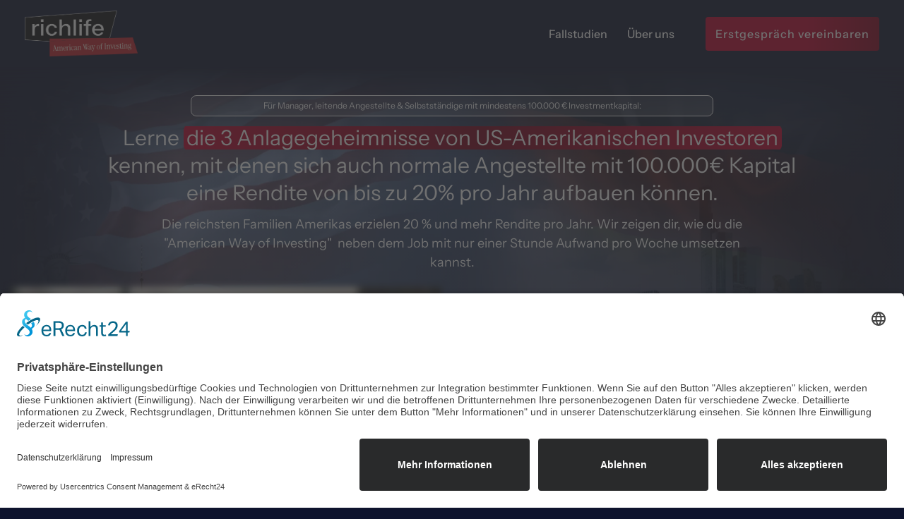

--- FILE ---
content_type: text/css
request_url: https://richlife.de/wp-content/bcf-fonts/local-fonts.css
body_size: 153
content:

						@font-face {
							font-family: 'permanent';
							src: url('https://richlife.de/wp-content/bcf-fonts/Permanent Marker/permanent-marker-400-normal0.woff2') format('woff2');
							font-weight: marker;
							font-style: 400;
						}
						

--- FILE ---
content_type: text/css
request_url: https://richlife.de/wp-content/uploads/2025/09/phosphor-v1.0/style.css?ver=9.77
body_size: 84508
content:
@font-face {
  font-family: 'phosphor';
  src:  url('fonts/phosphor.eot?t8uyk6');
  src:  url('fonts/phosphor.eot?t8uyk6#iefix') format('embedded-opentype'),
    url('fonts/phosphor.ttf?t8uyk6') format('truetype'),
    url('fonts/phosphor.woff?t8uyk6') format('woff'),
    url('fonts/phosphor.svg?t8uyk6#phosphor') format('svg');
  font-weight: normal;
  font-style: normal;
  font-display: block;
}

[class^="icon-"], [class*=" icon-"] {
  /* use !important to prevent issues with browser extensions that change fonts */
  font-family: 'phosphor' !important;
  speak: never;
  font-style: normal;
  font-weight: normal;
  font-variant: normal;
  text-transform: none;
  line-height: 1;

  /* Better Font Rendering =========== */
  -webkit-font-smoothing: antialiased;
  -moz-osx-font-smoothing: grayscale;
}

.icon-acorn-light:before {
  content: "\e900";
}
.icon-address-book-light:before {
  content: "\e901";
}
.icon-address-book-tabs-light:before {
  content: "\e902";
}
.icon-air-traffic-control-light:before {
  content: "\e903";
}
.icon-airplane-in-flight-light:before {
  content: "\e904";
}
.icon-airplane-landing-light:before {
  content: "\e905";
}
.icon-airplane-light:before {
  content: "\e906";
}
.icon-airplane-takeoff-light:before {
  content: "\e907";
}
.icon-airplane-taxiing-light:before {
  content: "\e908";
}
.icon-airplane-tilt-light:before {
  content: "\e909";
}
.icon-airplay-light:before {
  content: "\e90a";
}
.icon-alarm-light:before {
  content: "\e90b";
}
.icon-alien-light:before {
  content: "\e90c";
}
.icon-align-bottom-light:before {
  content: "\e90d";
}
.icon-align-bottom-simple-light:before {
  content: "\e90e";
}
.icon-align-center-horizontal-light:before {
  content: "\e90f";
}
.icon-align-center-horizontal-simple-light:before {
  content: "\e910";
}
.icon-align-center-vertical-light:before {
  content: "\e911";
}
.icon-align-center-vertical-simple-light:before {
  content: "\e912";
}
.icon-align-left-light:before {
  content: "\e913";
}
.icon-align-left-simple-light:before {
  content: "\e914";
}
.icon-align-right-light:before {
  content: "\e915";
}
.icon-align-right-simple-light:before {
  content: "\e916";
}
.icon-align-top-light:before {
  content: "\e917";
}
.icon-align-top-simple-light:before {
  content: "\e918";
}
.icon-amazon-logo-light:before {
  content: "\e919";
}
.icon-ambulance-light:before {
  content: "\e91a";
}
.icon-anchor-light:before {
  content: "\e91b";
}
.icon-anchor-simple-light:before {
  content: "\e91c";
}
.icon-android-logo-light:before {
  content: "\e91d";
}
.icon-angle-light:before {
  content: "\e91e";
}
.icon-angular-logo-light:before {
  content: "\e91f";
}
.icon-aperture-light:before {
  content: "\e920";
}
.icon-app-store-logo-light:before {
  content: "\e921";
}
.icon-app-window-light:before {
  content: "\e922";
}
.icon-apple-logo-light:before {
  content: "\e923";
}
.icon-apple-podcasts-logo-light:before {
  content: "\e924";
}
.icon-approximate-equals-light:before {
  content: "\e925";
}
.icon-archive-light:before {
  content: "\e926";
}
.icon-armchair-light:before {
  content: "\e927";
}
.icon-arrow-arc-left-light:before {
  content: "\e928";
}
.icon-arrow-arc-right-light:before {
  content: "\e929";
}
.icon-arrow-bend-double-up-left-light:before {
  content: "\e92a";
}
.icon-arrow-bend-double-up-right-light:before {
  content: "\e92b";
}
.icon-arrow-bend-down-left-light:before {
  content: "\e92c";
}
.icon-arrow-bend-down-right-light:before {
  content: "\e92d";
}
.icon-arrow-bend-left-down-light:before {
  content: "\e92e";
}
.icon-arrow-bend-left-up-light:before {
  content: "\e92f";
}
.icon-arrow-bend-right-down-light:before {
  content: "\e930";
}
.icon-arrow-bend-right-up-light:before {
  content: "\e931";
}
.icon-arrow-bend-up-left-light:before {
  content: "\e932";
}
.icon-arrow-bend-up-right-light:before {
  content: "\e933";
}
.icon-arrow-circle-down-left-light:before {
  content: "\e934";
}
.icon-arrow-circle-down-light:before {
  content: "\e935";
}
.icon-arrow-circle-down-right-light:before {
  content: "\e936";
}
.icon-arrow-circle-left-light:before {
  content: "\e937";
}
.icon-arrow-circle-right-light:before {
  content: "\e938";
}
.icon-arrow-circle-up-left-light:before {
  content: "\e939";
}
.icon-arrow-circle-up-light:before {
  content: "\e93a";
}
.icon-arrow-circle-up-right-light:before {
  content: "\e93b";
}
.icon-arrow-clockwise-light:before {
  content: "\e93c";
}
.icon-arrow-counter-clockwise-light:before {
  content: "\e93d";
}
.icon-arrow-down-left-light:before {
  content: "\e93e";
}
.icon-arrow-down-light:before {
  content: "\e93f";
}
.icon-arrow-down-right-light:before {
  content: "\e940";
}
.icon-arrow-elbow-down-left-light:before {
  content: "\e941";
}
.icon-arrow-elbow-down-right-light:before {
  content: "\e942";
}
.icon-arrow-elbow-left-down-light:before {
  content: "\e943";
}
.icon-arrow-elbow-left-light:before {
  content: "\e944";
}
.icon-arrow-elbow-left-up-light:before {
  content: "\e945";
}
.icon-arrow-elbow-right-down-light:before {
  content: "\e946";
}
.icon-arrow-elbow-right-light:before {
  content: "\e947";
}
.icon-arrow-elbow-right-up-light:before {
  content: "\e948";
}
.icon-arrow-elbow-up-left-light:before {
  content: "\e949";
}
.icon-arrow-elbow-up-right-light:before {
  content: "\e94a";
}
.icon-arrow-fat-down-light:before {
  content: "\e94b";
}
.icon-arrow-fat-left-light:before {
  content: "\e94c";
}
.icon-arrow-fat-line-down-light:before {
  content: "\e94d";
}
.icon-arrow-fat-line-left-light:before {
  content: "\e94e";
}
.icon-arrow-fat-line-right-light:before {
  content: "\e94f";
}
.icon-arrow-fat-line-up-light:before {
  content: "\e950";
}
.icon-arrow-fat-lines-down-light:before {
  content: "\e951";
}
.icon-arrow-fat-lines-left-light:before {
  content: "\e952";
}
.icon-arrow-fat-lines-right-light:before {
  content: "\e953";
}
.icon-arrow-fat-lines-up-light:before {
  content: "\e954";
}
.icon-arrow-fat-right-light:before {
  content: "\e955";
}
.icon-arrow-fat-up-light:before {
  content: "\e956";
}
.icon-arrow-left-light:before {
  content: "\e957";
}
.icon-arrow-line-down-left-light:before {
  content: "\e958";
}
.icon-arrow-line-down-light:before {
  content: "\e959";
}
.icon-arrow-line-down-right-light:before {
  content: "\e95a";
}
.icon-arrow-line-left-light:before {
  content: "\e95b";
}
.icon-arrow-line-right-light:before {
  content: "\e95c";
}
.icon-arrow-line-up-left-light:before {
  content: "\e95d";
}
.icon-arrow-line-up-light:before {
  content: "\e95e";
}
.icon-arrow-line-up-right-light:before {
  content: "\e95f";
}
.icon-arrow-right-light:before {
  content: "\e960";
}
.icon-arrow-square-down-left-light:before {
  content: "\e961";
}
.icon-arrow-square-down-light:before {
  content: "\e962";
}
.icon-arrow-square-down-right-light:before {
  content: "\e963";
}
.icon-arrow-square-in-light:before {
  content: "\e964";
}
.icon-arrow-square-left-light:before {
  content: "\e965";
}
.icon-arrow-square-out-light:before {
  content: "\e966";
}
.icon-arrow-square-right-light:before {
  content: "\e967";
}
.icon-arrow-square-up-left-light:before {
  content: "\e968";
}
.icon-arrow-square-up-light:before {
  content: "\e969";
}
.icon-arrow-square-up-right-light:before {
  content: "\e96a";
}
.icon-arrow-u-down-left-light:before {
  content: "\e96b";
}
.icon-arrow-u-down-right-light:before {
  content: "\e96c";
}
.icon-arrow-u-left-down-light:before {
  content: "\e96d";
}
.icon-arrow-u-left-up-light:before {
  content: "\e96e";
}
.icon-arrow-u-right-down-light:before {
  content: "\e96f";
}
.icon-arrow-u-right-up-light:before {
  content: "\e970";
}
.icon-arrow-u-up-left-light:before {
  content: "\e971";
}
.icon-arrow-u-up-right-light:before {
  content: "\e972";
}
.icon-arrow-up-left-light:before {
  content: "\e973";
}
.icon-arrow-up-light:before {
  content: "\e974";
}
.icon-arrow-up-right-light:before {
  content: "\e975";
}
.icon-arrows-clockwise-light:before {
  content: "\e976";
}
.icon-arrows-counter-clockwise-light:before {
  content: "\e977";
}
.icon-arrows-down-up-light:before {
  content: "\e978";
}
.icon-arrows-horizontal-light:before {
  content: "\e979";
}
.icon-arrows-in-cardinal-light:before {
  content: "\e97a";
}
.icon-arrows-in-light:before {
  content: "\e97b";
}
.icon-arrows-in-line-horizontal-light:before {
  content: "\e97c";
}
.icon-arrows-in-line-vertical-light:before {
  content: "\e97d";
}
.icon-arrows-in-simple-light:before {
  content: "\e97e";
}
.icon-arrows-left-right-light:before {
  content: "\e97f";
}
.icon-arrows-merge-light:before {
  content: "\e980";
}
.icon-arrows-out-cardinal-light:before {
  content: "\e981";
}
.icon-arrows-out-light:before {
  content: "\e982";
}
.icon-arrows-out-line-horizontal-light:before {
  content: "\e983";
}
.icon-arrows-out-line-vertical-light:before {
  content: "\e984";
}
.icon-arrows-out-simple-light:before {
  content: "\e985";
}
.icon-arrows-split-light:before {
  content: "\e986";
}
.icon-arrows-vertical-light:before {
  content: "\e987";
}
.icon-article-light:before {
  content: "\e988";
}
.icon-article-medium-light:before {
  content: "\e989";
}
.icon-article-ny-times-light:before {
  content: "\e98a";
}
.icon-asclepius-light:before {
  content: "\e98b";
}
.icon-asterisk-light:before {
  content: "\e98c";
}
.icon-asterisk-simple-light:before {
  content: "\e98d";
}
.icon-at-light:before {
  content: "\e98e";
}
.icon-atom-light:before {
  content: "\e98f";
}
.icon-avocado-light:before {
  content: "\e990";
}
.icon-axe-light:before {
  content: "\e991";
}
.icon-baby-carriage-light:before {
  content: "\e992";
}
.icon-baby-light:before {
  content: "\e993";
}
.icon-backpack-light:before {
  content: "\e994";
}
.icon-backspace-light:before {
  content: "\e995";
}
.icon-bag-light:before {
  content: "\e996";
}
.icon-bag-simple-light:before {
  content: "\e997";
}
.icon-balloon-light:before {
  content: "\e998";
}
.icon-bandaids-light:before {
  content: "\e999";
}
.icon-bank-light:before {
  content: "\e99a";
}
.icon-barbell-light:before {
  content: "\e99b";
}
.icon-barcode-light:before {
  content: "\e99c";
}
.icon-barn-light:before {
  content: "\e99d";
}
.icon-barricade-light:before {
  content: "\e99e";
}
.icon-baseball-cap-light:before {
  content: "\e99f";
}
.icon-baseball-helmet-light:before {
  content: "\e9a0";
}
.icon-baseball-light:before {
  content: "\e9a1";
}
.icon-basket-light:before {
  content: "\e9a2";
}
.icon-basketball-light:before {
  content: "\e9a3";
}
.icon-bathtub-light:before {
  content: "\e9a4";
}
.icon-battery-charging-light:before {
  content: "\e9a5";
}
.icon-battery-charging-vertical-light:before {
  content: "\e9a6";
}
.icon-battery-empty-light:before {
  content: "\e9a7";
}
.icon-battery-full-light:before {
  content: "\e9a8";
}
.icon-battery-high-light:before {
  content: "\e9a9";
}
.icon-battery-low-light:before {
  content: "\e9aa";
}
.icon-battery-medium-light:before {
  content: "\e9ab";
}
.icon-battery-plus-light:before {
  content: "\e9ac";
}
.icon-battery-plus-vertical-light:before {
  content: "\e9ad";
}
.icon-battery-vertical-empty-light:before {
  content: "\e9ae";
}
.icon-battery-vertical-full-light:before {
  content: "\e9af";
}
.icon-battery-vertical-high-light:before {
  content: "\e9b0";
}
.icon-battery-vertical-low-light:before {
  content: "\e9b1";
}
.icon-battery-vertical-medium-light:before {
  content: "\e9b2";
}
.icon-battery-warning-light:before {
  content: "\e9b3";
}
.icon-battery-warning-vertical-light:before {
  content: "\e9b4";
}
.icon-beach-ball-light:before {
  content: "\e9b5";
}
.icon-beanie-light:before {
  content: "\e9b6";
}
.icon-bed-light:before {
  content: "\e9b7";
}
.icon-beer-bottle-light:before {
  content: "\e9b8";
}
.icon-beer-stein-light:before {
  content: "\e9b9";
}
.icon-behance-logo-light:before {
  content: "\e9ba";
}
.icon-bell-light:before {
  content: "\e9bb";
}
.icon-bell-ringing-light:before {
  content: "\e9bc";
}
.icon-bell-simple-light:before {
  content: "\e9bd";
}
.icon-bell-simple-ringing-light:before {
  content: "\e9be";
}
.icon-bell-simple-slash-light:before {
  content: "\e9bf";
}
.icon-bell-simple-z-light:before {
  content: "\e9c0";
}
.icon-bell-slash-light:before {
  content: "\e9c1";
}
.icon-bell-z-light:before {
  content: "\e9c2";
}
.icon-belt-light:before {
  content: "\e9c3";
}
.icon-bezier-curve-light:before {
  content: "\e9c4";
}
.icon-bicycle-light:before {
  content: "\e9c5";
}
.icon-binary-light:before {
  content: "\e9c6";
}
.icon-binoculars-light:before {
  content: "\e9c7";
}
.icon-biohazard-light:before {
  content: "\e9c8";
}
.icon-bird-light:before {
  content: "\e9c9";
}
.icon-blueprint-light:before {
  content: "\e9ca";
}
.icon-bluetooth-connected-light:before {
  content: "\e9cb";
}
.icon-bluetooth-light:before {
  content: "\e9cc";
}
.icon-bluetooth-slash-light:before {
  content: "\e9cd";
}
.icon-bluetooth-x-light:before {
  content: "\e9ce";
}
.icon-boat-light:before {
  content: "\e9cf";
}
.icon-bomb-light:before {
  content: "\e9d0";
}
.icon-bone-light:before {
  content: "\e9d1";
}
.icon-book-bookmark-light:before {
  content: "\e9d2";
}
.icon-book-light:before {
  content: "\e9d3";
}
.icon-book-open-light:before {
  content: "\e9d4";
}
.icon-book-open-text-light:before {
  content: "\e9d5";
}
.icon-book-user-light:before {
  content: "\e9d6";
}
.icon-bookmark-light:before {
  content: "\e9d7";
}
.icon-bookmark-simple-light:before {
  content: "\e9d8";
}
.icon-bookmarks-light:before {
  content: "\e9d9";
}
.icon-bookmarks-simple-light:before {
  content: "\e9da";
}
.icon-books-light:before {
  content: "\e9db";
}
.icon-boot-light:before {
  content: "\e9dc";
}
.icon-boules-light:before {
  content: "\e9dd";
}
.icon-bounding-box-light:before {
  content: "\e9de";
}
.icon-bowl-food-light:before {
  content: "\e9df";
}
.icon-bowl-steam-light:before {
  content: "\e9e0";
}
.icon-bowling-ball-light:before {
  content: "\e9e1";
}
.icon-box-arrow-down-light:before {
  content: "\e9e2";
}
.icon-box-arrow-up-light:before {
  content: "\e9e3";
}
.icon-boxing-glove-light:before {
  content: "\e9e4";
}
.icon-brackets-angle-light:before {
  content: "\e9e5";
}
.icon-brackets-curly-light:before {
  content: "\e9e6";
}
.icon-brackets-round-light:before {
  content: "\e9e7";
}
.icon-brackets-square-light:before {
  content: "\e9e8";
}
.icon-brain-light:before {
  content: "\e9e9";
}
.icon-brandy-light:before {
  content: "\e9ea";
}
.icon-bread-light:before {
  content: "\e9eb";
}
.icon-bridge-light:before {
  content: "\e9ec";
}
.icon-briefcase-light:before {
  content: "\e9ed";
}
.icon-briefcase-metal-light:before {
  content: "\e9ee";
}
.icon-broadcast-light:before {
  content: "\e9ef";
}
.icon-broom-light:before {
  content: "\e9f0";
}
.icon-browser-light:before {
  content: "\e9f1";
}
.icon-browsers-light:before {
  content: "\e9f2";
}
.icon-bug-beetle-light:before {
  content: "\e9f3";
}
.icon-bug-droid-light:before {
  content: "\e9f4";
}
.icon-bug-light:before {
  content: "\e9f5";
}
.icon-building-apartment-light:before {
  content: "\e9f6";
}
.icon-building-light:before {
  content: "\e9f7";
}
.icon-building-office-light:before {
  content: "\e9f8";
}
.icon-buildings-light:before {
  content: "\e9f9";
}
.icon-bulldozer-light:before {
  content: "\e9fa";
}
.icon-bus-light:before {
  content: "\e9fb";
}
.icon-butterfly-light:before {
  content: "\e9fc";
}
.icon-cable-car-light:before {
  content: "\e9fd";
}
.icon-cactus-light:before {
  content: "\e9fe";
}
.icon-cake-light:before {
  content: "\e9ff";
}
.icon-calculator-light:before {
  content: "\ea00";
}
.icon-calendar-blank-light:before {
  content: "\ea01";
}
.icon-calendar-check-light:before {
  content: "\ea02";
}
.icon-calendar-dot-light:before {
  content: "\ea03";
}
.icon-calendar-dots-light:before {
  content: "\ea04";
}
.icon-calendar-heart-light:before {
  content: "\ea05";
}
.icon-calendar-light:before {
  content: "\ea06";
}
.icon-calendar-minus-light:before {
  content: "\ea07";
}
.icon-calendar-plus-light:before {
  content: "\ea08";
}
.icon-calendar-slash-light:before {
  content: "\ea09";
}
.icon-calendar-star-light:before {
  content: "\ea0a";
}
.icon-calendar-x-light:before {
  content: "\ea0b";
}
.icon-call-bell-light:before {
  content: "\ea0c";
}
.icon-camera-light:before {
  content: "\ea0d";
}
.icon-camera-plus-light:before {
  content: "\ea0e";
}
.icon-camera-rotate-light:before {
  content: "\ea0f";
}
.icon-camera-slash-light:before {
  content: "\ea10";
}
.icon-campfire-light:before {
  content: "\ea11";
}
.icon-car-battery-light:before {
  content: "\ea12";
}
.icon-car-light:before {
  content: "\ea13";
}
.icon-car-profile-light:before {
  content: "\ea14";
}
.icon-car-simple-light:before {
  content: "\ea15";
}
.icon-cardholder-light:before {
  content: "\ea16";
}
.icon-cards-light:before {
  content: "\ea17";
}
.icon-cards-three-light:before {
  content: "\ea18";
}
.icon-caret-circle-double-down-light:before {
  content: "\ea19";
}
.icon-caret-circle-double-left-light:before {
  content: "\ea1a";
}
.icon-caret-circle-double-right-light:before {
  content: "\ea1b";
}
.icon-caret-circle-double-up-light:before {
  content: "\ea1c";
}
.icon-caret-circle-down-light:before {
  content: "\ea1d";
}
.icon-caret-circle-left-light:before {
  content: "\ea1e";
}
.icon-caret-circle-right-light:before {
  content: "\ea1f";
}
.icon-caret-circle-up-down-light:before {
  content: "\ea20";
}
.icon-caret-circle-up-light:before {
  content: "\ea21";
}
.icon-caret-double-down-light:before {
  content: "\ea22";
}
.icon-caret-double-left-light:before {
  content: "\ea23";
}
.icon-caret-double-right-light:before {
  content: "\ea24";
}
.icon-caret-double-up-light:before {
  content: "\ea25";
}
.icon-caret-down-light:before {
  content: "\ea26";
}
.icon-caret-left-light:before {
  content: "\ea27";
}
.icon-caret-line-down-light:before {
  content: "\ea28";
}
.icon-caret-line-left-light:before {
  content: "\ea29";
}
.icon-caret-line-right-light:before {
  content: "\ea2a";
}
.icon-caret-line-up-light:before {
  content: "\ea2b";
}
.icon-caret-right-light:before {
  content: "\ea2c";
}
.icon-caret-up-down-light:before {
  content: "\ea2d";
}
.icon-caret-up-light:before {
  content: "\ea2e";
}
.icon-carrot-light:before {
  content: "\ea2f";
}
.icon-cash-register-light:before {
  content: "\ea30";
}
.icon-cassette-tape-light:before {
  content: "\ea31";
}
.icon-castle-turret-light:before {
  content: "\ea32";
}
.icon-cat-light:before {
  content: "\ea33";
}
.icon-cell-signal-full-light:before {
  content: "\ea34";
}
.icon-cell-signal-high-light:before {
  content: "\ea35";
}
.icon-cell-signal-low-light:before {
  content: "\ea36";
}
.icon-cell-signal-medium-light:before {
  content: "\ea37";
}
.icon-cell-signal-none-light:before {
  content: "\ea38";
}
.icon-cell-signal-slash-light:before {
  content: "\ea39";
}
.icon-cell-signal-x-light:before {
  content: "\ea3a";
}
.icon-cell-tower-light:before {
  content: "\ea3b";
}
.icon-certificate-light:before {
  content: "\ea3c";
}
.icon-chair-light:before {
  content: "\ea3d";
}
.icon-chalkboard-light:before {
  content: "\ea3e";
}
.icon-chalkboard-simple-light:before {
  content: "\ea3f";
}
.icon-chalkboard-teacher-light:before {
  content: "\ea40";
}
.icon-champagne-light:before {
  content: "\ea41";
}
.icon-charging-station-light:before {
  content: "\ea42";
}
.icon-chart-bar-horizontal-light:before {
  content: "\ea43";
}
.icon-chart-bar-light:before {
  content: "\ea44";
}
.icon-chart-donut-light:before {
  content: "\ea45";
}
.icon-chart-line-down-light:before {
  content: "\ea46";
}
.icon-chart-line-light:before {
  content: "\ea47";
}
.icon-chart-line-up-light:before {
  content: "\ea48";
}
.icon-chart-pie-light:before {
  content: "\ea49";
}
.icon-chart-pie-slice-light:before {
  content: "\ea4a";
}
.icon-chart-polar-light:before {
  content: "\ea4b";
}
.icon-chart-scatter-light:before {
  content: "\ea4c";
}
.icon-chat-centered-dots-light:before {
  content: "\ea4d";
}
.icon-chat-centered-light:before {
  content: "\ea4e";
}
.icon-chat-centered-slash-light:before {
  content: "\ea4f";
}
.icon-chat-centered-text-light:before {
  content: "\ea50";
}
.icon-chat-circle-dots-light:before {
  content: "\ea51";
}
.icon-chat-circle-light:before {
  content: "\ea52";
}
.icon-chat-circle-slash-light:before {
  content: "\ea53";
}
.icon-chat-circle-text-light:before {
  content: "\ea54";
}
.icon-chat-dots-light:before {
  content: "\ea55";
}
.icon-chat-light:before {
  content: "\ea56";
}
.icon-chat-slash-light:before {
  content: "\ea57";
}
.icon-chat-teardrop-dots-light:before {
  content: "\ea58";
}
.icon-chat-teardrop-light:before {
  content: "\ea59";
}
.icon-chat-teardrop-slash-light:before {
  content: "\ea5a";
}
.icon-chat-teardrop-text-light:before {
  content: "\ea5b";
}
.icon-chat-text-light:before {
  content: "\ea5c";
}
.icon-chats-circle-light:before {
  content: "\ea5d";
}
.icon-chats-light:before {
  content: "\ea5e";
}
.icon-chats-teardrop-light:before {
  content: "\ea5f";
}
.icon-check-circle-light:before {
  content: "\ea60";
}
.icon-check-fat-light:before {
  content: "\ea61";
}
.icon-check-light:before {
  content: "\ea62";
}
.icon-check-square-light:before {
  content: "\ea63";
}
.icon-check-square-offset-light:before {
  content: "\ea64";
}
.icon-checkerboard-light:before {
  content: "\ea65";
}
.icon-checks-light:before {
  content: "\ea66";
}
.icon-cheers-light:before {
  content: "\ea67";
}
.icon-cheese-light:before {
  content: "\ea68";
}
.icon-chef-hat-light:before {
  content: "\ea69";
}
.icon-cherries-light:before {
  content: "\ea6a";
}
.icon-church-light:before {
  content: "\ea6b";
}
.icon-cigarette-light:before {
  content: "\ea6c";
}
.icon-cigarette-slash-light:before {
  content: "\ea6d";
}
.icon-circle-dashed-light:before {
  content: "\ea6e";
}
.icon-circle-half-light:before {
  content: "\ea6f";
}
.icon-circle-half-tilt-light:before {
  content: "\ea70";
}
.icon-circle-light:before {
  content: "\ea71";
}
.icon-circle-notch-light:before {
  content: "\ea72";
}
.icon-circles-four-light:before {
  content: "\ea73";
}
.icon-circles-three-light:before {
  content: "\ea74";
}
.icon-circles-three-plus-light:before {
  content: "\ea75";
}
.icon-circuitry-light:before {
  content: "\ea76";
}
.icon-city-light:before {
  content: "\ea77";
}
.icon-clipboard-light:before {
  content: "\ea78";
}
.icon-clipboard-text-light:before {
  content: "\ea79";
}
.icon-clock-afternoon-light:before {
  content: "\ea7a";
}
.icon-clock-clockwise-light:before {
  content: "\ea7b";
}
.icon-clock-countdown-light:before {
  content: "\ea7c";
}
.icon-clock-counter-clockwise-light:before {
  content: "\ea7d";
}
.icon-clock-light:before {
  content: "\ea7e";
}
.icon-clock-user-light:before {
  content: "\ea7f";
}
.icon-closed-captioning-light:before {
  content: "\ea80";
}
.icon-cloud-arrow-down-light:before {
  content: "\ea81";
}
.icon-cloud-arrow-up-light:before {
  content: "\ea82";
}
.icon-cloud-check-light:before {
  content: "\ea83";
}
.icon-cloud-fog-light:before {
  content: "\ea84";
}
.icon-cloud-light:before {
  content: "\ea85";
}
.icon-cloud-lightning-light:before {
  content: "\ea86";
}
.icon-cloud-moon-light:before {
  content: "\ea87";
}
.icon-cloud-rain-light:before {
  content: "\ea88";
}
.icon-cloud-slash-light:before {
  content: "\ea89";
}
.icon-cloud-snow-light:before {
  content: "\ea8a";
}
.icon-cloud-sun-light:before {
  content: "\ea8b";
}
.icon-cloud-warning-light:before {
  content: "\ea8c";
}
.icon-cloud-x-light:before {
  content: "\ea8d";
}
.icon-clover-light:before {
  content: "\ea8e";
}
.icon-club-light:before {
  content: "\ea8f";
}
.icon-coat-hanger-light:before {
  content: "\ea90";
}
.icon-coda-logo-light:before {
  content: "\ea91";
}
.icon-code-block-light:before {
  content: "\ea92";
}
.icon-code-light:before {
  content: "\ea93";
}
.icon-code-simple-light:before {
  content: "\ea94";
}
.icon-codepen-logo-light:before {
  content: "\ea95";
}
.icon-codesandbox-logo-light:before {
  content: "\ea96";
}
.icon-coffee-bean-light:before {
  content: "\ea97";
}
.icon-coffee-light:before {
  content: "\ea98";
}
.icon-coin-light:before {
  content: "\ea99";
}
.icon-coin-vertical-light:before {
  content: "\ea9a";
}
.icon-coins-light:before {
  content: "\ea9b";
}
.icon-columns-light:before {
  content: "\ea9c";
}
.icon-columns-plus-left-light:before {
  content: "\ea9d";
}
.icon-columns-plus-right-light:before {
  content: "\ea9e";
}
.icon-command-light:before {
  content: "\ea9f";
}
.icon-compass-light:before {
  content: "\eaa0";
}
.icon-compass-rose-light:before {
  content: "\eaa1";
}
.icon-compass-tool-light:before {
  content: "\eaa2";
}
.icon-computer-tower-light:before {
  content: "\eaa3";
}
.icon-confetti-light:before {
  content: "\eaa4";
}
.icon-contactless-payment-light:before {
  content: "\eaa5";
}
.icon-control-light:before {
  content: "\eaa6";
}
.icon-cookie-light:before {
  content: "\eaa7";
}
.icon-cooking-pot-light:before {
  content: "\eaa8";
}
.icon-copy-light:before {
  content: "\eaa9";
}
.icon-copy-simple-light:before {
  content: "\eaaa";
}
.icon-copyleft-light:before {
  content: "\eaab";
}
.icon-copyright-light:before {
  content: "\eaac";
}
.icon-corners-in-light:before {
  content: "\eaad";
}
.icon-corners-out-light:before {
  content: "\eaae";
}
.icon-couch-light:before {
  content: "\eaaf";
}
.icon-court-basketball-light:before {
  content: "\eab0";
}
.icon-cow-light:before {
  content: "\eab1";
}
.icon-cowboy-hat-light:before {
  content: "\eab2";
}
.icon-cpu-light:before {
  content: "\eab3";
}
.icon-crane-light:before {
  content: "\eab4";
}
.icon-crane-tower-light:before {
  content: "\eab5";
}
.icon-credit-card-light:before {
  content: "\eab6";
}
.icon-cricket-light:before {
  content: "\eab7";
}
.icon-crop-light:before {
  content: "\eab8";
}
.icon-cross-light:before {
  content: "\eab9";
}
.icon-crosshair-light:before {
  content: "\eaba";
}
.icon-crosshair-simple-light:before {
  content: "\eabb";
}
.icon-crown-cross-light:before {
  content: "\eabc";
}
.icon-crown-light:before {
  content: "\eabd";
}
.icon-crown-simple-light:before {
  content: "\eabe";
}
.icon-cube-focus-light:before {
  content: "\eabf";
}
.icon-cube-light:before {
  content: "\eac0";
}
.icon-cube-transparent-light:before {
  content: "\eac1";
}
.icon-currency-btc-light:before {
  content: "\eac2";
}
.icon-currency-circle-dollar-light:before {
  content: "\eac3";
}
.icon-currency-cny-light:before {
  content: "\eac4";
}
.icon-currency-dollar-light:before {
  content: "\eac5";
}
.icon-currency-dollar-simple-light:before {
  content: "\eac6";
}
.icon-currency-eth-light:before {
  content: "\eac7";
}
.icon-currency-eur-light:before {
  content: "\eac8";
}
.icon-currency-gbp-light:before {
  content: "\eac9";
}
.icon-currency-inr-light:before {
  content: "\eaca";
}
.icon-currency-jpy-light:before {
  content: "\eacb";
}
.icon-currency-krw-light:before {
  content: "\eacc";
}
.icon-currency-kzt-light:before {
  content: "\eacd";
}
.icon-currency-ngn-light:before {
  content: "\eace";
}
.icon-currency-rub-light:before {
  content: "\eacf";
}
.icon-cursor-click-light:before {
  content: "\ead0";
}
.icon-cursor-light:before {
  content: "\ead1";
}
.icon-cursor-text-light:before {
  content: "\ead2";
}
.icon-cylinder-light:before {
  content: "\ead3";
}
.icon-database-light:before {
  content: "\ead4";
}
.icon-desk-light:before {
  content: "\ead5";
}
.icon-desktop-light:before {
  content: "\ead6";
}
.icon-desktop-tower-light:before {
  content: "\ead7";
}
.icon-detective-light:before {
  content: "\ead8";
}
.icon-dev-to-logo-light:before {
  content: "\ead9";
}
.icon-device-mobile-camera-light:before {
  content: "\eada";
}
.icon-device-mobile-light:before {
  content: "\eadb";
}
.icon-device-mobile-slash-light:before {
  content: "\eadc";
}
.icon-device-mobile-speaker-light:before {
  content: "\eadd";
}
.icon-device-rotate-light:before {
  content: "\eade";
}
.icon-device-tablet-camera-light:before {
  content: "\eadf";
}
.icon-device-tablet-light:before {
  content: "\eae0";
}
.icon-device-tablet-speaker-light:before {
  content: "\eae1";
}
.icon-devices-light:before {
  content: "\eae2";
}
.icon-diamond-light:before {
  content: "\eae3";
}
.icon-diamonds-four-light:before {
  content: "\eae4";
}
.icon-dice-five-light:before {
  content: "\eae5";
}
.icon-dice-four-light:before {
  content: "\eae6";
}
.icon-dice-one-light:before {
  content: "\eae7";
}
.icon-dice-six-light:before {
  content: "\eae8";
}
.icon-dice-three-light:before {
  content: "\eae9";
}
.icon-dice-two-light:before {
  content: "\eaea";
}
.icon-disc-light:before {
  content: "\eaeb";
}
.icon-disco-ball-light:before {
  content: "\eaec";
}
.icon-discord-logo-light:before {
  content: "\eaed";
}
.icon-divide-light:before {
  content: "\eaee";
}
.icon-dna-light:before {
  content: "\eaef";
}
.icon-dog-light:before {
  content: "\eaf0";
}
.icon-door-light:before {
  content: "\eaf1";
}
.icon-door-open-light:before {
  content: "\eaf2";
}
.icon-dot-light:before {
  content: "\eaf3";
}
.icon-dot-outline-light:before {
  content: "\eaf4";
}
.icon-dots-nine-light:before {
  content: "\eaf5";
}
.icon-dots-six-light:before {
  content: "\eaf6";
}
.icon-dots-six-vertical-light:before {
  content: "\eaf7";
}
.icon-dots-three-circle-light:before {
  content: "\eaf8";
}
.icon-dots-three-circle-vertical-light:before {
  content: "\eaf9";
}
.icon-dots-three-light:before {
  content: "\eafa";
}
.icon-dots-three-outline-light:before {
  content: "\eafb";
}
.icon-dots-three-outline-vertical-light:before {
  content: "\eafc";
}
.icon-dots-three-vertical-light:before {
  content: "\eafd";
}
.icon-download-light:before {
  content: "\eafe";
}
.icon-download-simple-light:before {
  content: "\eaff";
}
.icon-dress-light:before {
  content: "\eb00";
}
.icon-dresser-light:before {
  content: "\eb01";
}
.icon-dribbble-logo-light:before {
  content: "\eb02";
}
.icon-drone-light:before {
  content: "\eb03";
}
.icon-drop-half-bottom-light:before {
  content: "\eb04";
}
.icon-drop-half-light:before {
  content: "\eb05";
}
.icon-drop-light:before {
  content: "\eb06";
}
.icon-drop-simple-light:before {
  content: "\eb07";
}
.icon-drop-slash-light:before {
  content: "\eb08";
}
.icon-dropbox-logo-light:before {
  content: "\eb09";
}
.icon-ear-light:before {
  content: "\eb0a";
}
.icon-ear-slash-light:before {
  content: "\eb0b";
}
.icon-egg-crack-light:before {
  content: "\eb0c";
}
.icon-egg-light:before {
  content: "\eb0d";
}
.icon-eject-light:before {
  content: "\eb0e";
}
.icon-eject-simple-light:before {
  content: "\eb0f";
}
.icon-elevator-light:before {
  content: "\eb10";
}
.icon-empty-light:before {
  content: "\eb11";
}
.icon-engine-light:before {
  content: "\eb12";
}
.icon-envelope-light:before {
  content: "\eb13";
}
.icon-envelope-open-light:before {
  content: "\eb14";
}
.icon-envelope-simple-light:before {
  content: "\eb15";
}
.icon-envelope-simple-open-light:before {
  content: "\eb16";
}
.icon-equalizer-light:before {
  content: "\eb17";
}
.icon-equals-light:before {
  content: "\eb18";
}
.icon-eraser-light:before {
  content: "\eb19";
}
.icon-escalator-down-light:before {
  content: "\eb1a";
}
.icon-escalator-up-light:before {
  content: "\eb1b";
}
.icon-exam-light:before {
  content: "\eb1c";
}
.icon-exclamation-mark-light:before {
  content: "\eb1d";
}
.icon-exclude-light:before {
  content: "\eb1e";
}
.icon-exclude-square-light:before {
  content: "\eb1f";
}
.icon-export-light:before {
  content: "\eb20";
}
.icon-eye-closed-light:before {
  content: "\eb21";
}
.icon-eye-light:before {
  content: "\eb22";
}
.icon-eye-slash-light:before {
  content: "\eb23";
}
.icon-eyedropper-light:before {
  content: "\eb24";
}
.icon-eyedropper-sample-light:before {
  content: "\eb25";
}
.icon-eyeglasses-light:before {
  content: "\eb26";
}
.icon-eyes-light:before {
  content: "\eb27";
}
.icon-face-mask-light:before {
  content: "\eb28";
}
.icon-facebook-logo-light:before {
  content: "\eb29";
}
.icon-factory-light:before {
  content: "\eb2a";
}
.icon-faders-horizontal-light:before {
  content: "\eb2b";
}
.icon-faders-light:before {
  content: "\eb2c";
}
.icon-fallout-shelter-light:before {
  content: "\eb2d";
}
.icon-fan-light:before {
  content: "\eb2e";
}
.icon-farm-light:before {
  content: "\eb2f";
}
.icon-fast-forward-circle-light:before {
  content: "\eb30";
}
.icon-fast-forward-light:before {
  content: "\eb31";
}
.icon-feather-light:before {
  content: "\eb32";
}
.icon-fediverse-logo-light:before {
  content: "\eb33";
}
.icon-figma-logo-light:before {
  content: "\eb34";
}
.icon-file-archive-light:before {
  content: "\eb35";
}
.icon-file-arrow-down-light:before {
  content: "\eb36";
}
.icon-file-arrow-up-light:before {
  content: "\eb37";
}
.icon-file-audio-light:before {
  content: "\eb38";
}
.icon-file-c-light:before {
  content: "\eb39";
}
.icon-file-c-sharp-light:before {
  content: "\eb3a";
}
.icon-file-cloud-light:before {
  content: "\eb3b";
}
.icon-file-code-light:before {
  content: "\eb3c";
}
.icon-file-cpp-light:before {
  content: "\eb3d";
}
.icon-file-css-light:before {
  content: "\eb3e";
}
.icon-file-csv-light:before {
  content: "\eb3f";
}
.icon-file-dashed-light:before {
  content: "\eb40";
}
.icon-file-doc-light:before {
  content: "\eb41";
}
.icon-file-html-light:before {
  content: "\eb42";
}
.icon-file-image-light:before {
  content: "\eb43";
}
.icon-file-ini-light:before {
  content: "\eb44";
}
.icon-file-jpg-light:before {
  content: "\eb45";
}
.icon-file-js-light:before {
  content: "\eb46";
}
.icon-file-jsx-light:before {
  content: "\eb47";
}
.icon-file-light:before {
  content: "\eb48";
}
.icon-file-lock-light:before {
  content: "\eb49";
}
.icon-file-magnifying-glass-light:before {
  content: "\eb4a";
}
.icon-file-md-light:before {
  content: "\eb4b";
}
.icon-file-minus-light:before {
  content: "\eb4c";
}
.icon-file-pdf-light:before {
  content: "\eb4d";
}
.icon-file-plus-light:before {
  content: "\eb4e";
}
.icon-file-png-light:before {
  content: "\eb4f";
}
.icon-file-ppt-light:before {
  content: "\eb50";
}
.icon-file-py-light:before {
  content: "\eb51";
}
.icon-file-rs-light:before {
  content: "\eb52";
}
.icon-file-sql-light:before {
  content: "\eb53";
}
.icon-file-svg-light:before {
  content: "\eb54";
}
.icon-file-text-light:before {
  content: "\eb55";
}
.icon-file-ts-light:before {
  content: "\eb56";
}
.icon-file-tsx-light:before {
  content: "\eb57";
}
.icon-file-txt-light:before {
  content: "\eb58";
}
.icon-file-video-light:before {
  content: "\eb59";
}
.icon-file-vue-light:before {
  content: "\eb5a";
}
.icon-file-x-light:before {
  content: "\eb5b";
}
.icon-file-xls-light:before {
  content: "\eb5c";
}
.icon-file-zip-light:before {
  content: "\eb5d";
}
.icon-files-light:before {
  content: "\eb5e";
}
.icon-film-reel-light:before {
  content: "\eb5f";
}
.icon-film-script-light:before {
  content: "\eb60";
}
.icon-film-slate-light:before {
  content: "\eb61";
}
.icon-film-strip-light:before {
  content: "\eb62";
}
.icon-fingerprint-light:before {
  content: "\eb63";
}
.icon-fingerprint-simple-light:before {
  content: "\eb64";
}
.icon-finn-the-human-light:before {
  content: "\eb65";
}
.icon-fire-extinguisher-light:before {
  content: "\eb66";
}
.icon-fire-light:before {
  content: "\eb67";
}
.icon-fire-simple-light:before {
  content: "\eb68";
}
.icon-fire-truck-light:before {
  content: "\eb69";
}
.icon-first-aid-kit-light:before {
  content: "\eb6a";
}
.icon-first-aid-light:before {
  content: "\eb6b";
}
.icon-fish-light:before {
  content: "\eb6c";
}
.icon-fish-simple-light:before {
  content: "\eb6d";
}
.icon-flag-banner-fold-light:before {
  content: "\eb6e";
}
.icon-flag-banner-light:before {
  content: "\eb6f";
}
.icon-flag-checkered-light:before {
  content: "\eb70";
}
.icon-flag-light:before {
  content: "\eb71";
}
.icon-flag-pennant-light:before {
  content: "\eb72";
}
.icon-flame-light:before {
  content: "\eb73";
}
.icon-flashlight-light:before {
  content: "\eb74";
}
.icon-flask-light:before {
  content: "\eb75";
}
.icon-flip-horizontal-light:before {
  content: "\eb76";
}
.icon-flip-vertical-light:before {
  content: "\eb77";
}
.icon-floppy-disk-back-light:before {
  content: "\eb78";
}
.icon-floppy-disk-light:before {
  content: "\eb79";
}
.icon-flow-arrow-light:before {
  content: "\eb7a";
}
.icon-flower-light:before {
  content: "\eb7b";
}
.icon-flower-lotus-light:before {
  content: "\eb7c";
}
.icon-flower-tulip-light:before {
  content: "\eb7d";
}
.icon-flying-saucer-light:before {
  content: "\eb7e";
}
.icon-folder-dashed-light:before {
  content: "\eb7f";
}
.icon-folder-light:before {
  content: "\eb80";
}
.icon-folder-lock-light:before {
  content: "\eb81";
}
.icon-folder-minus-light:before {
  content: "\eb82";
}
.icon-folder-open-light:before {
  content: "\eb83";
}
.icon-folder-plus-light:before {
  content: "\eb84";
}
.icon-folder-simple-dashed-light:before {
  content: "\eb85";
}
.icon-folder-simple-light:before {
  content: "\eb86";
}
.icon-folder-simple-lock-light:before {
  content: "\eb87";
}
.icon-folder-simple-minus-light:before {
  content: "\eb88";
}
.icon-folder-simple-plus-light:before {
  content: "\eb89";
}
.icon-folder-simple-star-light:before {
  content: "\eb8a";
}
.icon-folder-simple-user-light:before {
  content: "\eb8b";
}
.icon-folder-star-light:before {
  content: "\eb8c";
}
.icon-folder-user-light:before {
  content: "\eb8d";
}
.icon-folders-light:before {
  content: "\eb8e";
}
.icon-football-helmet-light:before {
  content: "\eb8f";
}
.icon-football-light:before {
  content: "\eb90";
}
.icon-footprints-light:before {
  content: "\eb91";
}
.icon-fork-knife-light:before {
  content: "\eb92";
}
.icon-four-k-light:before {
  content: "\eb93";
}
.icon-frame-corners-light:before {
  content: "\eb94";
}
.icon-framer-logo-light:before {
  content: "\eb95";
}
.icon-function-light:before {
  content: "\eb96";
}
.icon-funnel-light:before {
  content: "\eb97";
}
.icon-funnel-simple-light:before {
  content: "\eb98";
}
.icon-funnel-simple-x-light:before {
  content: "\eb99";
}
.icon-funnel-x-light:before {
  content: "\eb9a";
}
.icon-game-controller-light:before {
  content: "\eb9b";
}
.icon-garage-light:before {
  content: "\eb9c";
}
.icon-gas-can-light:before {
  content: "\eb9d";
}
.icon-gas-pump-light:before {
  content: "\eb9e";
}
.icon-gauge-light:before {
  content: "\eb9f";
}
.icon-gavel-light:before {
  content: "\eba0";
}
.icon-gear-fine-light:before {
  content: "\eba1";
}
.icon-gear-light:before {
  content: "\eba2";
}
.icon-gear-six-light:before {
  content: "\eba3";
}
.icon-gender-female-light:before {
  content: "\eba4";
}
.icon-gender-intersex-light:before {
  content: "\eba5";
}
.icon-gender-male-light:before {
  content: "\eba6";
}
.icon-gender-neuter-light:before {
  content: "\eba7";
}
.icon-gender-nonbinary-light:before {
  content: "\eba8";
}
.icon-gender-transgender-light:before {
  content: "\eba9";
}
.icon-ghost-light:before {
  content: "\ebaa";
}
.icon-gif-light:before {
  content: "\ebab";
}
.icon-gift-light:before {
  content: "\ebac";
}
.icon-git-branch-light:before {
  content: "\ebad";
}
.icon-git-commit-light:before {
  content: "\ebae";
}
.icon-git-diff-light:before {
  content: "\ebaf";
}
.icon-git-fork-light:before {
  content: "\ebb0";
}
.icon-git-merge-light:before {
  content: "\ebb1";
}
.icon-git-pull-request-light:before {
  content: "\ebb2";
}
.icon-github-logo-light:before {
  content: "\ebb3";
}
.icon-gitlab-logo-light:before {
  content: "\ebb4";
}
.icon-gitlab-logo-simple-light:before {
  content: "\ebb5";
}
.icon-globe-hemisphere-east-light:before {
  content: "\ebb6";
}
.icon-globe-hemisphere-west-light:before {
  content: "\ebb7";
}
.icon-globe-light:before {
  content: "\ebb8";
}
.icon-globe-simple-light:before {
  content: "\ebb9";
}
.icon-globe-simple-x-light:before {
  content: "\ebba";
}
.icon-globe-stand-light:before {
  content: "\ebbb";
}
.icon-globe-x-light:before {
  content: "\ebbc";
}
.icon-goggles-light:before {
  content: "\ebbd";
}
.icon-golf-light:before {
  content: "\ebbe";
}
.icon-goodreads-logo-light:before {
  content: "\ebbf";
}
.icon-google-cardboard-logo-light:before {
  content: "\ebc0";
}
.icon-google-chrome-logo-light:before {
  content: "\ebc1";
}
.icon-google-drive-logo-light:before {
  content: "\ebc2";
}
.icon-google-logo-light:before {
  content: "\ebc3";
}
.icon-google-photos-logo-light:before {
  content: "\ebc4";
}
.icon-google-play-logo-light:before {
  content: "\ebc5";
}
.icon-google-podcasts-logo-light:before {
  content: "\ebc6";
}
.icon-gps-fix-light:before {
  content: "\ebc7";
}
.icon-gps-light:before {
  content: "\ebc8";
}
.icon-gps-slash-light:before {
  content: "\ebc9";
}
.icon-gradient-light:before {
  content: "\ebca";
}
.icon-graduation-cap-light:before {
  content: "\ebcb";
}
.icon-grains-light:before {
  content: "\ebcc";
}
.icon-grains-slash-light:before {
  content: "\ebcd";
}
.icon-graph-light:before {
  content: "\ebce";
}
.icon-graphics-card-light:before {
  content: "\ebcf";
}
.icon-greater-than-light:before {
  content: "\ebd0";
}
.icon-greater-than-or-equal-light:before {
  content: "\ebd1";
}
.icon-grid-four-light:before {
  content: "\ebd2";
}
.icon-grid-nine-light:before {
  content: "\ebd3";
}
.icon-guitar-light:before {
  content: "\ebd4";
}
.icon-hair-dryer-light:before {
  content: "\ebd5";
}
.icon-hamburger-light:before {
  content: "\ebd6";
}
.icon-hammer-light:before {
  content: "\ebd7";
}
.icon-hand-arrow-down-light:before {
  content: "\ebd8";
}
.icon-hand-arrow-up-light:before {
  content: "\ebd9";
}
.icon-hand-coins-light:before {
  content: "\ebda";
}
.icon-hand-deposit-light:before {
  content: "\ebdb";
}
.icon-hand-eye-light:before {
  content: "\ebdc";
}
.icon-hand-fist-light:before {
  content: "\ebdd";
}
.icon-hand-grabbing-light:before {
  content: "\ebde";
}
.icon-hand-heart-light:before {
  content: "\ebdf";
}
.icon-hand-light:before {
  content: "\ebe0";
}
.icon-hand-palm-light:before {
  content: "\ebe1";
}
.icon-hand-peace-light:before {
  content: "\ebe2";
}
.icon-hand-pointing-light:before {
  content: "\ebe3";
}
.icon-hand-soap-light:before {
  content: "\ebe4";
}
.icon-hand-swipe-left-light:before {
  content: "\ebe5";
}
.icon-hand-swipe-right-light:before {
  content: "\ebe6";
}
.icon-hand-tap-light:before {
  content: "\ebe7";
}
.icon-hand-waving-light:before {
  content: "\ebe8";
}
.icon-hand-withdraw-light:before {
  content: "\ebe9";
}
.icon-handbag-light:before {
  content: "\ebea";
}
.icon-handbag-simple-light:before {
  content: "\ebeb";
}
.icon-hands-clapping-light:before {
  content: "\ebec";
}
.icon-hands-praying-light:before {
  content: "\ebed";
}
.icon-handshake-light:before {
  content: "\ebee";
}
.icon-hard-drive-light:before {
  content: "\ebef";
}
.icon-hard-drives-light:before {
  content: "\ebf0";
}
.icon-hard-hat-light:before {
  content: "\ebf1";
}
.icon-hash-light:before {
  content: "\ebf2";
}
.icon-hash-straight-light:before {
  content: "\ebf3";
}
.icon-head-circuit-light:before {
  content: "\ebf4";
}
.icon-headlights-light:before {
  content: "\ebf5";
}
.icon-headphones-light:before {
  content: "\ebf6";
}
.icon-headset-light:before {
  content: "\ebf7";
}
.icon-heart-break-light:before {
  content: "\ebf8";
}
.icon-heart-half-light:before {
  content: "\ebf9";
}
.icon-heart-light:before {
  content: "\ebfa";
}
.icon-heart-straight-break-light:before {
  content: "\ebfb";
}
.icon-heart-straight-light:before {
  content: "\ebfc";
}
.icon-heartbeat-light:before {
  content: "\ebfd";
}
.icon-hexagon-light:before {
  content: "\ebfe";
}
.icon-high-definition-light:before {
  content: "\ebff";
}
.icon-high-heel-light:before {
  content: "\ec00";
}
.icon-highlighter-circle-light:before {
  content: "\ec01";
}
.icon-highlighter-light:before {
  content: "\ec02";
}
.icon-hockey-light:before {
  content: "\ec03";
}
.icon-hoodie-light:before {
  content: "\ec04";
}
.icon-horse-light:before {
  content: "\ec05";
}
.icon-hospital-light:before {
  content: "\ec06";
}
.icon-hourglass-high-light:before {
  content: "\ec07";
}
.icon-hourglass-light:before {
  content: "\ec08";
}
.icon-hourglass-low-light:before {
  content: "\ec09";
}
.icon-hourglass-medium-light:before {
  content: "\ec0a";
}
.icon-hourglass-simple-high-light:before {
  content: "\ec0b";
}
.icon-hourglass-simple-light:before {
  content: "\ec0c";
}
.icon-hourglass-simple-low-light:before {
  content: "\ec0d";
}
.icon-hourglass-simple-medium-light:before {
  content: "\ec0e";
}
.icon-house-light:before {
  content: "\ec0f";
}
.icon-house-line-light:before {
  content: "\ec10";
}
.icon-house-simple-light:before {
  content: "\ec11";
}
.icon-hurricane-light:before {
  content: "\ec12";
}
.icon-ice-cream-light:before {
  content: "\ec13";
}
.icon-identification-badge-light:before {
  content: "\ec14";
}
.icon-identification-card-light:before {
  content: "\ec15";
}
.icon-image-broken-light:before {
  content: "\ec16";
}
.icon-image-light:before {
  content: "\ec17";
}
.icon-image-square-light:before {
  content: "\ec18";
}
.icon-images-light:before {
  content: "\ec19";
}
.icon-images-square-light:before {
  content: "\ec1a";
}
.icon-infinity-light:before {
  content: "\ec1b";
}
.icon-info-light:before {
  content: "\ec1c";
}
.icon-instagram-logo-light:before {
  content: "\ec1d";
}
.icon-intersect-light:before {
  content: "\ec1e";
}
.icon-intersect-square-light:before {
  content: "\ec1f";
}
.icon-intersect-three-light:before {
  content: "\ec20";
}
.icon-intersection-light:before {
  content: "\ec21";
}
.icon-invoice-light:before {
  content: "\ec22";
}
.icon-island-light:before {
  content: "\ec23";
}
.icon-jar-label-light:before {
  content: "\ec24";
}
.icon-jar-light:before {
  content: "\ec25";
}
.icon-jeep-light:before {
  content: "\ec26";
}
.icon-joystick-light:before {
  content: "\ec27";
}
.icon-kanban-light:before {
  content: "\ec28";
}
.icon-key-light:before {
  content: "\ec29";
}
.icon-key-return-light:before {
  content: "\ec2a";
}
.icon-keyboard-light:before {
  content: "\ec2b";
}
.icon-keyhole-light:before {
  content: "\ec2c";
}
.icon-knife-light:before {
  content: "\ec2d";
}
.icon-ladder-light:before {
  content: "\ec2e";
}
.icon-ladder-simple-light:before {
  content: "\ec2f";
}
.icon-lamp-light:before {
  content: "\ec30";
}
.icon-lamp-pendant-light:before {
  content: "\ec31";
}
.icon-laptop-light:before {
  content: "\ec32";
}
.icon-lasso-light:before {
  content: "\ec33";
}
.icon-lastfm-logo-light:before {
  content: "\ec34";
}
.icon-layout-light:before {
  content: "\ec35";
}
.icon-leaf-light:before {
  content: "\ec36";
}
.icon-lectern-light:before {
  content: "\ec37";
}
.icon-lego-light:before {
  content: "\ec38";
}
.icon-lego-smiley-light:before {
  content: "\ec39";
}
.icon-less-than-light:before {
  content: "\ec3a";
}
.icon-less-than-or-equal-light:before {
  content: "\ec3b";
}
.icon-letter-circle-h-light:before {
  content: "\ec3c";
}
.icon-letter-circle-p-light:before {
  content: "\ec3d";
}
.icon-letter-circle-v-light:before {
  content: "\ec3e";
}
.icon-lifebuoy-light:before {
  content: "\ec3f";
}
.icon-lightbulb-filament-light:before {
  content: "\ec40";
}
.icon-lightbulb-light:before {
  content: "\ec41";
}
.icon-lighthouse-light:before {
  content: "\ec42";
}
.icon-lightning-a-light:before {
  content: "\ec43";
}
.icon-lightning-light:before {
  content: "\ec44";
}
.icon-lightning-slash-light:before {
  content: "\ec45";
}
.icon-line-segment-light:before {
  content: "\ec46";
}
.icon-line-segments-light:before {
  content: "\ec47";
}
.icon-line-vertical-light:before {
  content: "\ec48";
}
.icon-link-break-light:before {
  content: "\ec49";
}
.icon-link-light:before {
  content: "\ec4a";
}
.icon-link-simple-break-light:before {
  content: "\ec4b";
}
.icon-link-simple-horizontal-break-light:before {
  content: "\ec4c";
}
.icon-link-simple-horizontal-light:before {
  content: "\ec4d";
}
.icon-link-simple-light:before {
  content: "\ec4e";
}
.icon-linkedin-logo-light:before {
  content: "\ec4f";
}
.icon-linktree-logo-light:before {
  content: "\ec50";
}
.icon-linux-logo-light:before {
  content: "\ec51";
}
.icon-list-bullets-light:before {
  content: "\ec52";
}
.icon-list-checks-light:before {
  content: "\ec53";
}
.icon-list-dashes-light:before {
  content: "\ec54";
}
.icon-list-heart-light:before {
  content: "\ec55";
}
.icon-list-light:before {
  content: "\ec56";
}
.icon-list-magnifying-glass-light:before {
  content: "\ec57";
}
.icon-list-numbers-light:before {
  content: "\ec58";
}
.icon-list-plus-light:before {
  content: "\ec59";
}
.icon-list-star-light:before {
  content: "\ec5a";
}
.icon-lock-key-light:before {
  content: "\ec5b";
}
.icon-lock-key-open-light:before {
  content: "\ec5c";
}
.icon-lock-laminated-light:before {
  content: "\ec5d";
}
.icon-lock-laminated-open-light:before {
  content: "\ec5e";
}
.icon-lock-light:before {
  content: "\ec5f";
}
.icon-lock-open-light:before {
  content: "\ec60";
}
.icon-lock-simple-light:before {
  content: "\ec61";
}
.icon-lock-simple-open-light:before {
  content: "\ec62";
}
.icon-lockers-light:before {
  content: "\ec63";
}
.icon-log-light:before {
  content: "\ec64";
}
.icon-magic-wand-light:before {
  content: "\ec65";
}
.icon-magnet-light:before {
  content: "\ec66";
}
.icon-magnet-straight-light:before {
  content: "\ec67";
}
.icon-magnifying-glass-light:before {
  content: "\ec68";
}
.icon-magnifying-glass-minus-light:before {
  content: "\ec69";
}
.icon-magnifying-glass-plus-light:before {
  content: "\ec6a";
}
.icon-mailbox-light:before {
  content: "\ec6b";
}
.icon-map-pin-area-light:before {
  content: "\ec6c";
}
.icon-map-pin-light:before {
  content: "\ec6d";
}
.icon-map-pin-line-light:before {
  content: "\ec6e";
}
.icon-map-pin-plus-light:before {
  content: "\ec6f";
}
.icon-map-pin-simple-area-light:before {
  content: "\ec70";
}
.icon-map-pin-simple-light:before {
  content: "\ec71";
}
.icon-map-pin-simple-line-light:before {
  content: "\ec72";
}
.icon-map-trifold-light:before {
  content: "\ec73";
}
.icon-markdown-logo-light:before {
  content: "\ec74";
}
.icon-marker-circle-light:before {
  content: "\ec75";
}
.icon-martini-light:before {
  content: "\ec76";
}
.icon-mask-happy-light:before {
  content: "\ec77";
}
.icon-mask-sad-light:before {
  content: "\ec78";
}
.icon-mastodon-logo-light:before {
  content: "\ec79";
}
.icon-math-operations-light:before {
  content: "\ec7a";
}
.icon-matrix-logo-light:before {
  content: "\ec7b";
}
.icon-medal-light:before {
  content: "\ec7c";
}
.icon-medal-military-light:before {
  content: "\ec7d";
}
.icon-medium-logo-light:before {
  content: "\ec7e";
}
.icon-megaphone-light:before {
  content: "\ec7f";
}
.icon-megaphone-simple-light:before {
  content: "\ec80";
}
.icon-member-of-light:before {
  content: "\ec81";
}
.icon-memory-light:before {
  content: "\ec82";
}
.icon-messenger-logo-light:before {
  content: "\ec83";
}
.icon-meta-logo-light:before {
  content: "\ec84";
}
.icon-meteor-light:before {
  content: "\ec85";
}
.icon-metronome-light:before {
  content: "\ec86";
}
.icon-microphone-light:before {
  content: "\ec87";
}
.icon-microphone-slash-light:before {
  content: "\ec88";
}
.icon-microphone-stage-light:before {
  content: "\ec89";
}
.icon-microscope-light:before {
  content: "\ec8a";
}
.icon-microsoft-excel-logo-light:before {
  content: "\ec8b";
}
.icon-microsoft-outlook-logo-light:before {
  content: "\ec8c";
}
.icon-microsoft-powerpoint-logo-light:before {
  content: "\ec8d";
}
.icon-microsoft-teams-logo-light:before {
  content: "\ec8e";
}
.icon-microsoft-word-logo-light:before {
  content: "\ec8f";
}
.icon-minus-circle-light:before {
  content: "\ec90";
}
.icon-minus-light:before {
  content: "\ec91";
}
.icon-minus-square-light:before {
  content: "\ec92";
}
.icon-money-light:before {
  content: "\ec93";
}
.icon-money-wavy-light:before {
  content: "\ec94";
}
.icon-monitor-arrow-up-light:before {
  content: "\ec95";
}
.icon-monitor-light:before {
  content: "\ec96";
}
.icon-monitor-play-light:before {
  content: "\ec97";
}
.icon-moon-light:before {
  content: "\ec98";
}
.icon-moon-stars-light:before {
  content: "\ec99";
}
.icon-moped-front-light:before {
  content: "\ec9a";
}
.icon-moped-light:before {
  content: "\ec9b";
}
.icon-mosque-light:before {
  content: "\ec9c";
}
.icon-motorcycle-light:before {
  content: "\ec9d";
}
.icon-mountains-light:before {
  content: "\ec9e";
}
.icon-mouse-left-click-light:before {
  content: "\ec9f";
}
.icon-mouse-light:before {
  content: "\eca0";
}
.icon-mouse-middle-click-light:before {
  content: "\eca1";
}
.icon-mouse-right-click-light:before {
  content: "\eca2";
}
.icon-mouse-scroll-light:before {
  content: "\eca3";
}
.icon-mouse-simple-light:before {
  content: "\eca4";
}
.icon-music-note-light:before {
  content: "\eca5";
}
.icon-music-note-simple-light:before {
  content: "\eca6";
}
.icon-music-notes-light:before {
  content: "\eca7";
}
.icon-music-notes-minus-light:before {
  content: "\eca8";
}
.icon-music-notes-plus-light:before {
  content: "\eca9";
}
.icon-music-notes-simple-light:before {
  content: "\ecaa";
}
.icon-navigation-arrow-light:before {
  content: "\ecab";
}
.icon-needle-light:before {
  content: "\ecac";
}
.icon-network-light:before {
  content: "\ecad";
}
.icon-network-slash-light:before {
  content: "\ecae";
}
.icon-network-x-light:before {
  content: "\ecaf";
}
.icon-newspaper-clipping-light:before {
  content: "\ecb0";
}
.icon-newspaper-light:before {
  content: "\ecb1";
}
.icon-not-equals-light:before {
  content: "\ecb2";
}
.icon-not-member-of-light:before {
  content: "\ecb3";
}
.icon-not-subset-of-light:before {
  content: "\ecb4";
}
.icon-not-superset-of-light:before {
  content: "\ecb5";
}
.icon-notches-light:before {
  content: "\ecb6";
}
.icon-note-blank-light:before {
  content: "\ecb7";
}
.icon-note-light:before {
  content: "\ecb8";
}
.icon-note-pencil-light:before {
  content: "\ecb9";
}
.icon-notebook-light:before {
  content: "\ecba";
}
.icon-notepad-light:before {
  content: "\ecbb";
}
.icon-notification-light:before {
  content: "\ecbc";
}
.icon-notion-logo-light:before {
  content: "\ecbd";
}
.icon-nuclear-plant-light:before {
  content: "\ecbe";
}
.icon-number-circle-eight-light:before {
  content: "\ecbf";
}
.icon-number-circle-five-light:before {
  content: "\ecc0";
}
.icon-number-circle-four-light:before {
  content: "\ecc1";
}
.icon-number-circle-nine-light:before {
  content: "\ecc2";
}
.icon-number-circle-one-light:before {
  content: "\ecc3";
}
.icon-number-circle-seven-light:before {
  content: "\ecc4";
}
.icon-number-circle-six-light:before {
  content: "\ecc5";
}
.icon-number-circle-three-light:before {
  content: "\ecc6";
}
.icon-number-circle-two-light:before {
  content: "\ecc7";
}
.icon-number-circle-zero-light:before {
  content: "\ecc8";
}
.icon-number-eight-light:before {
  content: "\ecc9";
}
.icon-number-five-light:before {
  content: "\ecca";
}
.icon-number-four-light:before {
  content: "\eccb";
}
.icon-number-nine-light:before {
  content: "\eccc";
}
.icon-number-one-light:before {
  content: "\eccd";
}
.icon-number-seven-light:before {
  content: "\ecce";
}
.icon-number-six-light:before {
  content: "\eccf";
}
.icon-number-square-eight-light:before {
  content: "\ecd0";
}
.icon-number-square-five-light:before {
  content: "\ecd1";
}
.icon-number-square-four-light:before {
  content: "\ecd2";
}
.icon-number-square-nine-light:before {
  content: "\ecd3";
}
.icon-number-square-one-light:before {
  content: "\ecd4";
}
.icon-number-square-seven-light:before {
  content: "\ecd5";
}
.icon-number-square-six-light:before {
  content: "\ecd6";
}
.icon-number-square-three-light:before {
  content: "\ecd7";
}
.icon-number-square-two-light:before {
  content: "\ecd8";
}
.icon-number-square-zero-light:before {
  content: "\ecd9";
}
.icon-number-three-light:before {
  content: "\ecda";
}
.icon-number-two-light:before {
  content: "\ecdb";
}
.icon-number-zero-light:before {
  content: "\ecdc";
}
.icon-numpad-light:before {
  content: "\ecdd";
}
.icon-nut-light:before {
  content: "\ecde";
}
.icon-ny-times-logo-light:before {
  content: "\ecdf";
}
.icon-octagon-light:before {
  content: "\ece0";
}
.icon-office-chair-light:before {
  content: "\ece1";
}
.icon-onigiri-light:before {
  content: "\ece2";
}
.icon-open-ai-logo-light:before {
  content: "\ece3";
}
.icon-option-light:before {
  content: "\ece4";
}
.icon-orange-light:before {
  content: "\ece5";
}
.icon-orange-slice-light:before {
  content: "\ece6";
}
.icon-oven-light:before {
  content: "\ece7";
}
.icon-package-light:before {
  content: "\ece8";
}
.icon-paint-brush-broad-light:before {
  content: "\ece9";
}
.icon-paint-brush-household-light:before {
  content: "\ecea";
}
.icon-paint-brush-light:before {
  content: "\eceb";
}
.icon-paint-bucket-light:before {
  content: "\ecec";
}
.icon-paint-roller-light:before {
  content: "\eced";
}
.icon-palette-light:before {
  content: "\ecee";
}
.icon-panorama-light:before {
  content: "\ecef";
}
.icon-pants-light:before {
  content: "\ecf0";
}
.icon-paper-plane-light:before {
  content: "\ecf1";
}
.icon-paper-plane-right-light:before {
  content: "\ecf2";
}
.icon-paper-plane-tilt-light:before {
  content: "\ecf3";
}
.icon-paperclip-horizontal-light:before {
  content: "\ecf4";
}
.icon-paperclip-light:before {
  content: "\ecf5";
}
.icon-parachute-light:before {
  content: "\ecf6";
}
.icon-paragraph-light:before {
  content: "\ecf7";
}
.icon-parallelogram-light:before {
  content: "\ecf8";
}
.icon-park-light:before {
  content: "\ecf9";
}
.icon-password-light:before {
  content: "\ecfa";
}
.icon-path-light:before {
  content: "\ecfb";
}
.icon-patreon-logo-light:before {
  content: "\ecfc";
}
.icon-pause-circle-light:before {
  content: "\ecfd";
}
.icon-pause-light:before {
  content: "\ecfe";
}
.icon-paw-print-light:before {
  content: "\ecff";
}
.icon-paypal-logo-light:before {
  content: "\ed00";
}
.icon-peace-light:before {
  content: "\ed01";
}
.icon-pen-light:before {
  content: "\ed02";
}
.icon-pen-nib-light:before {
  content: "\ed03";
}
.icon-pen-nib-straight-light:before {
  content: "\ed04";
}
.icon-pencil-circle-light:before {
  content: "\ed05";
}
.icon-pencil-light:before {
  content: "\ed06";
}
.icon-pencil-line-light:before {
  content: "\ed07";
}
.icon-pencil-ruler-light:before {
  content: "\ed08";
}
.icon-pencil-simple-light:before {
  content: "\ed09";
}
.icon-pencil-simple-line-light:before {
  content: "\ed0a";
}
.icon-pencil-simple-slash-light:before {
  content: "\ed0b";
}
.icon-pencil-slash-light:before {
  content: "\ed0c";
}
.icon-pentagon-light:before {
  content: "\ed0d";
}
.icon-pentagram-light:before {
  content: "\ed0e";
}
.icon-pepper-light:before {
  content: "\ed0f";
}
.icon-percent-light:before {
  content: "\ed10";
}
.icon-person-arms-spread-light:before {
  content: "\ed11";
}
.icon-person-light:before {
  content: "\ed12";
}
.icon-person-simple-bike-light:before {
  content: "\ed13";
}
.icon-person-simple-circle-light:before {
  content: "\ed14";
}
.icon-person-simple-hike-light:before {
  content: "\ed15";
}
.icon-person-simple-light:before {
  content: "\ed16";
}
.icon-person-simple-run-light:before {
  content: "\ed17";
}
.icon-person-simple-ski-light:before {
  content: "\ed18";
}
.icon-person-simple-snowboard-light:before {
  content: "\ed19";
}
.icon-person-simple-swim-light:before {
  content: "\ed1a";
}
.icon-person-simple-tai-chi-light:before {
  content: "\ed1b";
}
.icon-person-simple-throw-light:before {
  content: "\ed1c";
}
.icon-person-simple-walk-light:before {
  content: "\ed1d";
}
.icon-perspective-light:before {
  content: "\ed1e";
}
.icon-phone-call-light:before {
  content: "\ed1f";
}
.icon-phone-disconnect-light:before {
  content: "\ed20";
}
.icon-phone-incoming-light:before {
  content: "\ed21";
}
.icon-phone-light:before {
  content: "\ed22";
}
.icon-phone-list-light:before {
  content: "\ed23";
}
.icon-phone-outgoing-light:before {
  content: "\ed24";
}
.icon-phone-pause-light:before {
  content: "\ed25";
}
.icon-phone-plus-light:before {
  content: "\ed26";
}
.icon-phone-slash-light:before {
  content: "\ed27";
}
.icon-phone-transfer-light:before {
  content: "\ed28";
}
.icon-phone-x-light:before {
  content: "\ed29";
}
.icon-phosphor-logo-light:before {
  content: "\ed2a";
}
.icon-pi-light:before {
  content: "\ed2b";
}
.icon-piano-keys-light:before {
  content: "\ed2c";
}
.icon-picnic-table-light:before {
  content: "\ed2d";
}
.icon-picture-in-picture-light:before {
  content: "\ed2e";
}
.icon-piggy-bank-light:before {
  content: "\ed2f";
}
.icon-pill-light:before {
  content: "\ed30";
}
.icon-ping-pong-light:before {
  content: "\ed31";
}
.icon-pint-glass-light:before {
  content: "\ed32";
}
.icon-pinterest-logo-light:before {
  content: "\ed33";
}
.icon-pinwheel-light:before {
  content: "\ed34";
}
.icon-pipe-light:before {
  content: "\ed35";
}
.icon-pipe-wrench-light:before {
  content: "\ed36";
}
.icon-pix-logo-light:before {
  content: "\ed37";
}
.icon-pizza-light:before {
  content: "\ed38";
}
.icon-placeholder-light:before {
  content: "\ed39";
}
.icon-planet-light:before {
  content: "\ed3a";
}
.icon-plant-light:before {
  content: "\ed3b";
}
.icon-play-circle-light:before {
  content: "\ed3c";
}
.icon-play-light:before {
  content: "\ed3d";
}
.icon-play-pause-light:before {
  content: "\ed3e";
}
.icon-playlist-light:before {
  content: "\ed3f";
}
.icon-plug-charging-light:before {
  content: "\ed40";
}
.icon-plug-light:before {
  content: "\ed41";
}
.icon-plugs-connected-light:before {
  content: "\ed42";
}
.icon-plugs-light:before {
  content: "\ed43";
}
.icon-plus-circle-light:before {
  content: "\ed44";
}
.icon-plus-light:before {
  content: "\ed45";
}
.icon-plus-minus-light:before {
  content: "\ed46";
}
.icon-plus-square-light:before {
  content: "\ed47";
}
.icon-poker-chip-light:before {
  content: "\ed48";
}
.icon-police-car-light:before {
  content: "\ed49";
}
.icon-polygon-light:before {
  content: "\ed4a";
}
.icon-popcorn-light:before {
  content: "\ed4b";
}
.icon-popsicle-light:before {
  content: "\ed4c";
}
.icon-potted-plant-light:before {
  content: "\ed4d";
}
.icon-power-light:before {
  content: "\ed4e";
}
.icon-prescription-light:before {
  content: "\ed4f";
}
.icon-presentation-chart-light:before {
  content: "\ed50";
}
.icon-presentation-light:before {
  content: "\ed51";
}
.icon-printer-light:before {
  content: "\ed52";
}
.icon-prohibit-inset-light:before {
  content: "\ed53";
}
.icon-prohibit-light:before {
  content: "\ed54";
}
.icon-projector-screen-chart-light:before {
  content: "\ed55";
}
.icon-projector-screen-light:before {
  content: "\ed56";
}
.icon-pulse-light:before {
  content: "\ed57";
}
.icon-push-pin-light:before {
  content: "\ed58";
}
.icon-push-pin-simple-light:before {
  content: "\ed59";
}
.icon-push-pin-simple-slash-light:before {
  content: "\ed5a";
}
.icon-push-pin-slash-light:before {
  content: "\ed5b";
}
.icon-puzzle-piece-light:before {
  content: "\ed5c";
}
.icon-qr-code-light:before {
  content: "\ed5d";
}
.icon-question-light:before {
  content: "\ed5e";
}
.icon-question-mark-light:before {
  content: "\ed5f";
}
.icon-queue-light:before {
  content: "\ed60";
}
.icon-quotes-light:before {
  content: "\ed61";
}
.icon-rabbit-light:before {
  content: "\ed62";
}
.icon-racquet-light:before {
  content: "\ed63";
}
.icon-radical-light:before {
  content: "\ed64";
}
.icon-radio-button-light:before {
  content: "\ed65";
}
.icon-radio-light:before {
  content: "\ed66";
}
.icon-radioactive-light:before {
  content: "\ed67";
}
.icon-rainbow-cloud-light:before {
  content: "\ed68";
}
.icon-rainbow-light:before {
  content: "\ed69";
}
.icon-ranking-light:before {
  content: "\ed6a";
}
.icon-read-cv-logo-light:before {
  content: "\ed6b";
}
.icon-receipt-light:before {
  content: "\ed6c";
}
.icon-receipt-x-light:before {
  content: "\ed6d";
}
.icon-record-light:before {
  content: "\ed6e";
}
.icon-rectangle-dashed-light:before {
  content: "\ed6f";
}
.icon-rectangle-light:before {
  content: "\ed70";
}
.icon-recycle-light:before {
  content: "\ed71";
}
.icon-reddit-logo-light:before {
  content: "\ed72";
}
.icon-repeat-light:before {
  content: "\ed73";
}
.icon-repeat-once-light:before {
  content: "\ed74";
}
.icon-replit-logo-light:before {
  content: "\ed75";
}
.icon-resize-light:before {
  content: "\ed76";
}
.icon-rewind-circle-light:before {
  content: "\ed77";
}
.icon-rewind-light:before {
  content: "\ed78";
}
.icon-road-horizon-light:before {
  content: "\ed79";
}
.icon-robot-light:before {
  content: "\ed7a";
}
.icon-rocket-launch-light:before {
  content: "\ed7b";
}
.icon-rocket-light:before {
  content: "\ed7c";
}
.icon-rows-light:before {
  content: "\ed7d";
}
.icon-rows-plus-bottom-light:before {
  content: "\ed7e";
}
.icon-rows-plus-top-light:before {
  content: "\ed7f";
}
.icon-rss-light:before {
  content: "\ed80";
}
.icon-rss-simple-light:before {
  content: "\ed81";
}
.icon-rug-light:before {
  content: "\ed82";
}
.icon-ruler-light:before {
  content: "\ed83";
}
.icon-sailboat-light:before {
  content: "\ed84";
}
.icon-scales-light:before {
  content: "\ed85";
}
.icon-scan-light:before {
  content: "\ed86";
}
.icon-scan-smiley-light:before {
  content: "\ed87";
}
.icon-scissors-light:before {
  content: "\ed88";
}
.icon-scooter-light:before {
  content: "\ed89";
}
.icon-screencast-light:before {
  content: "\ed8a";
}
.icon-screwdriver-light:before {
  content: "\ed8b";
}
.icon-scribble-light:before {
  content: "\ed8c";
}
.icon-scribble-loop-light:before {
  content: "\ed8d";
}
.icon-scroll-light:before {
  content: "\ed8e";
}
.icon-seal-check-light:before {
  content: "\ed8f";
}
.icon-seal-light:before {
  content: "\ed90";
}
.icon-seal-percent-light:before {
  content: "\ed91";
}
.icon-seal-question-light:before {
  content: "\ed92";
}
.icon-seal-warning-light:before {
  content: "\ed93";
}
.icon-seat-light:before {
  content: "\ed94";
}
.icon-seatbelt-light:before {
  content: "\ed95";
}
.icon-security-camera-light:before {
  content: "\ed96";
}
.icon-selection-all-light:before {
  content: "\ed97";
}
.icon-selection-background-light:before {
  content: "\ed98";
}
.icon-selection-foreground-light:before {
  content: "\ed99";
}
.icon-selection-inverse-light:before {
  content: "\ed9a";
}
.icon-selection-light:before {
  content: "\ed9b";
}
.icon-selection-plus-light:before {
  content: "\ed9c";
}
.icon-selection-slash-light:before {
  content: "\ed9d";
}
.icon-shapes-light:before {
  content: "\ed9e";
}
.icon-share-fat-light:before {
  content: "\ed9f";
}
.icon-share-light:before {
  content: "\eda0";
}
.icon-share-network-light:before {
  content: "\eda1";
}
.icon-shield-check-light:before {
  content: "\eda2";
}
.icon-shield-checkered-light:before {
  content: "\eda3";
}
.icon-shield-chevron-light:before {
  content: "\eda4";
}
.icon-shield-light:before {
  content: "\eda5";
}
.icon-shield-plus-light:before {
  content: "\eda6";
}
.icon-shield-slash-light:before {
  content: "\eda7";
}
.icon-shield-star-light:before {
  content: "\eda8";
}
.icon-shield-warning-light:before {
  content: "\eda9";
}
.icon-shipping-container-light:before {
  content: "\edaa";
}
.icon-shirt-folded-light:before {
  content: "\edab";
}
.icon-shooting-star-light:before {
  content: "\edac";
}
.icon-shopping-bag-light:before {
  content: "\edad";
}
.icon-shopping-bag-open-light:before {
  content: "\edae";
}
.icon-shopping-cart-light:before {
  content: "\edaf";
}
.icon-shopping-cart-simple-light:before {
  content: "\edb0";
}
.icon-shovel-light:before {
  content: "\edb1";
}
.icon-shower-light:before {
  content: "\edb2";
}
.icon-shrimp-light:before {
  content: "\edb3";
}
.icon-shuffle-angular-light:before {
  content: "\edb4";
}
.icon-shuffle-light:before {
  content: "\edb5";
}
.icon-shuffle-simple-light:before {
  content: "\edb6";
}
.icon-sidebar-light:before {
  content: "\edb7";
}
.icon-sidebar-simple-light:before {
  content: "\edb8";
}
.icon-sigma-light:before {
  content: "\edb9";
}
.icon-sign-in-light:before {
  content: "\edba";
}
.icon-sign-out-light:before {
  content: "\edbb";
}
.icon-signature-light:before {
  content: "\edbc";
}
.icon-signpost-light:before {
  content: "\edbd";
}
.icon-sim-card-light:before {
  content: "\edbe";
}
.icon-siren-light:before {
  content: "\edbf";
}
.icon-sketch-logo-light:before {
  content: "\edc0";
}
.icon-skip-back-circle-light:before {
  content: "\edc1";
}
.icon-skip-back-light:before {
  content: "\edc2";
}
.icon-skip-forward-circle-light:before {
  content: "\edc3";
}
.icon-skip-forward-light:before {
  content: "\edc4";
}
.icon-skull-light:before {
  content: "\edc5";
}
.icon-skype-logo-light:before {
  content: "\edc6";
}
.icon-slack-logo-light:before {
  content: "\edc7";
}
.icon-sliders-horizontal-light:before {
  content: "\edc8";
}
.icon-sliders-light:before {
  content: "\edc9";
}
.icon-slideshow-light:before {
  content: "\edca";
}
.icon-smiley-angry-light:before {
  content: "\edcb";
}
.icon-smiley-blank-light:before {
  content: "\edcc";
}
.icon-smiley-light:before {
  content: "\edcd";
}
.icon-smiley-meh-light:before {
  content: "\edce";
}
.icon-smiley-melting-light:before {
  content: "\edcf";
}
.icon-smiley-nervous-light:before {
  content: "\edd0";
}
.icon-smiley-sad-light:before {
  content: "\edd1";
}
.icon-smiley-sticker-light:before {
  content: "\edd2";
}
.icon-smiley-wink-light:before {
  content: "\edd3";
}
.icon-smiley-x-eyes-light:before {
  content: "\edd4";
}
.icon-snapchat-logo-light:before {
  content: "\edd5";
}
.icon-sneaker-light:before {
  content: "\edd6";
}
.icon-sneaker-move-light:before {
  content: "\edd7";
}
.icon-snowflake-light:before {
  content: "\edd8";
}
.icon-soccer-ball-light:before {
  content: "\edd9";
}
.icon-sock-light:before {
  content: "\edda";
}
.icon-solar-panel-light:before {
  content: "\eddb";
}
.icon-solar-roof-light:before {
  content: "\eddc";
}
.icon-sort-ascending-light:before {
  content: "\eddd";
}
.icon-sort-descending-light:before {
  content: "\edde";
}
.icon-soundcloud-logo-light:before {
  content: "\eddf";
}
.icon-spade-light:before {
  content: "\ede0";
}
.icon-sparkle-light:before {
  content: "\ede1";
}
.icon-speaker-hifi-light:before {
  content: "\ede2";
}
.icon-speaker-high-light:before {
  content: "\ede3";
}
.icon-speaker-low-light:before {
  content: "\ede4";
}
.icon-speaker-none-light:before {
  content: "\ede5";
}
.icon-speaker-simple-high-light:before {
  content: "\ede6";
}
.icon-speaker-simple-low-light:before {
  content: "\ede7";
}
.icon-speaker-simple-none-light:before {
  content: "\ede8";
}
.icon-speaker-simple-slash-light:before {
  content: "\ede9";
}
.icon-speaker-simple-x-light:before {
  content: "\edea";
}
.icon-speaker-slash-light:before {
  content: "\edeb";
}
.icon-speaker-x-light:before {
  content: "\edec";
}
.icon-speedometer-light:before {
  content: "\eded";
}
.icon-sphere-light:before {
  content: "\edee";
}
.icon-spinner-ball-light:before {
  content: "\edef";
}
.icon-spinner-gap-light:before {
  content: "\edf0";
}
.icon-spinner-light:before {
  content: "\edf1";
}
.icon-spiral-light:before {
  content: "\edf2";
}
.icon-split-horizontal-light:before {
  content: "\edf3";
}
.icon-split-vertical-light:before {
  content: "\edf4";
}
.icon-spotify-logo-light:before {
  content: "\edf5";
}
.icon-spray-bottle-light:before {
  content: "\edf6";
}
.icon-square-half-bottom-light:before {
  content: "\edf7";
}
.icon-square-half-light:before {
  content: "\edf8";
}
.icon-square-light:before {
  content: "\edf9";
}
.icon-square-logo-light:before {
  content: "\edfa";
}
.icon-square-split-horizontal-light:before {
  content: "\edfb";
}
.icon-square-split-vertical-light:before {
  content: "\edfc";
}
.icon-squares-four-light:before {
  content: "\edfd";
}
.icon-stack-light:before {
  content: "\edfe";
}
.icon-stack-minus-light:before {
  content: "\edff";
}
.icon-stack-overflow-logo-light:before {
  content: "\ee00";
}
.icon-stack-plus-light:before {
  content: "\ee01";
}
.icon-stack-simple-light:before {
  content: "\ee02";
}
.icon-stairs-light:before {
  content: "\ee03";
}
.icon-stamp-light:before {
  content: "\ee04";
}
.icon-standard-definition-light:before {
  content: "\ee05";
}
.icon-star-and-crescent-light:before {
  content: "\ee06";
}
.icon-star-four-light:before {
  content: "\ee07";
}
.icon-star-half-light:before {
  content: "\ee08";
}
.icon-star-light:before {
  content: "\ee09";
}
.icon-star-of-david-light:before {
  content: "\ee0a";
}
.icon-steam-logo-light:before {
  content: "\ee0b";
}
.icon-steering-wheel-light:before {
  content: "\ee0c";
}
.icon-steps-light:before {
  content: "\ee0d";
}
.icon-stethoscope-light:before {
  content: "\ee0e";
}
.icon-sticker-light:before {
  content: "\ee0f";
}
.icon-stool-light:before {
  content: "\ee10";
}
.icon-stop-circle-light:before {
  content: "\ee11";
}
.icon-stop-light:before {
  content: "\ee12";
}
.icon-storefront-light:before {
  content: "\ee13";
}
.icon-strategy-light:before {
  content: "\ee14";
}
.icon-stripe-logo-light:before {
  content: "\ee15";
}
.icon-student-light:before {
  content: "\ee16";
}
.icon-subset-of-light:before {
  content: "\ee17";
}
.icon-subset-proper-of-light:before {
  content: "\ee18";
}
.icon-subtitles-light:before {
  content: "\ee19";
}
.icon-subtitles-slash-light:before {
  content: "\ee1a";
}
.icon-subtract-light:before {
  content: "\ee1b";
}
.icon-subtract-square-light:before {
  content: "\ee1c";
}
.icon-subway-light:before {
  content: "\ee1d";
}
.icon-suitcase-light:before {
  content: "\ee1e";
}
.icon-suitcase-rolling-light:before {
  content: "\ee1f";
}
.icon-suitcase-simple-light:before {
  content: "\ee20";
}
.icon-sun-dim-light:before {
  content: "\ee21";
}
.icon-sun-horizon-light:before {
  content: "\ee22";
}
.icon-sun-light:before {
  content: "\ee23";
}
.icon-sunglasses-light:before {
  content: "\ee24";
}
.icon-superset-of-light:before {
  content: "\ee25";
}
.icon-superset-proper-of-light:before {
  content: "\ee26";
}
.icon-swap-light:before {
  content: "\ee27";
}
.icon-swatches-light:before {
  content: "\ee28";
}
.icon-swimming-pool-light:before {
  content: "\ee29";
}
.icon-sword-light:before {
  content: "\ee2a";
}
.icon-synagogue-light:before {
  content: "\ee2b";
}
.icon-syringe-light:before {
  content: "\ee2c";
}
.icon-t-shirt-light:before {
  content: "\ee2d";
}
.icon-table-light:before {
  content: "\ee2e";
}
.icon-tabs-light:before {
  content: "\ee2f";
}
.icon-tag-chevron-light:before {
  content: "\ee30";
}
.icon-tag-light:before {
  content: "\ee31";
}
.icon-tag-simple-light:before {
  content: "\ee32";
}
.icon-target-light:before {
  content: "\ee33";
}
.icon-taxi-light:before {
  content: "\ee34";
}
.icon-tea-bag-light:before {
  content: "\ee35";
}
.icon-telegram-logo-light:before {
  content: "\ee36";
}
.icon-television-light:before {
  content: "\ee37";
}
.icon-television-simple-light:before {
  content: "\ee38";
}
.icon-tennis-ball-light:before {
  content: "\ee39";
}
.icon-tent-light:before {
  content: "\ee3a";
}
.icon-terminal-light:before {
  content: "\ee3b";
}
.icon-terminal-window-light:before {
  content: "\ee3c";
}
.icon-test-tube-light:before {
  content: "\ee3d";
}
.icon-text-a-underline-light:before {
  content: "\ee3e";
}
.icon-text-aa-light:before {
  content: "\ee3f";
}
.icon-text-align-center-light:before {
  content: "\ee40";
}
.icon-text-align-justify-light:before {
  content: "\ee41";
}
.icon-text-align-left-light:before {
  content: "\ee42";
}
.icon-text-align-right-light:before {
  content: "\ee43";
}
.icon-text-b-light:before {
  content: "\ee44";
}
.icon-text-columns-light:before {
  content: "\ee45";
}
.icon-text-h-five-light:before {
  content: "\ee46";
}
.icon-text-h-four-light:before {
  content: "\ee47";
}
.icon-text-h-light:before {
  content: "\ee48";
}
.icon-text-h-one-light:before {
  content: "\ee49";
}
.icon-text-h-six-light:before {
  content: "\ee4a";
}
.icon-text-h-three-light:before {
  content: "\ee4b";
}
.icon-text-h-two-light:before {
  content: "\ee4c";
}
.icon-text-indent-light:before {
  content: "\ee4d";
}
.icon-text-italic-light:before {
  content: "\ee4e";
}
.icon-text-outdent-light:before {
  content: "\ee4f";
}
.icon-text-strikethrough-light:before {
  content: "\ee50";
}
.icon-text-subscript-light:before {
  content: "\ee51";
}
.icon-text-superscript-light:before {
  content: "\ee52";
}
.icon-text-t-light:before {
  content: "\ee53";
}
.icon-text-t-slash-light:before {
  content: "\ee54";
}
.icon-text-underline-light:before {
  content: "\ee55";
}
.icon-textbox-light:before {
  content: "\ee56";
}
.icon-thermometer-cold-light:before {
  content: "\ee57";
}
.icon-thermometer-hot-light:before {
  content: "\ee58";
}
.icon-thermometer-light:before {
  content: "\ee59";
}
.icon-thermometer-simple-light:before {
  content: "\ee5a";
}
.icon-threads-logo-light:before {
  content: "\ee5b";
}
.icon-three-d-light:before {
  content: "\ee5c";
}
.icon-thumbs-down-light:before {
  content: "\ee5d";
}
.icon-thumbs-up-light:before {
  content: "\ee5e";
}
.icon-ticket-light:before {
  content: "\ee5f";
}
.icon-tidal-logo-light:before {
  content: "\ee60";
}
.icon-tiktok-logo-light:before {
  content: "\ee61";
}
.icon-tilde-light:before {
  content: "\ee62";
}
.icon-timer-light:before {
  content: "\ee63";
}
.icon-tip-jar-light:before {
  content: "\ee64";
}
.icon-tipi-light:before {
  content: "\ee65";
}
.icon-tire-light:before {
  content: "\ee66";
}
.icon-toggle-left-light:before {
  content: "\ee67";
}
.icon-toggle-right-light:before {
  content: "\ee68";
}
.icon-toilet-light:before {
  content: "\ee69";
}
.icon-toilet-paper-light:before {
  content: "\ee6a";
}
.icon-toolbox-light:before {
  content: "\ee6b";
}
.icon-tooth-light:before {
  content: "\ee6c";
}
.icon-tornado-light:before {
  content: "\ee6d";
}
.icon-tote-light:before {
  content: "\ee6e";
}
.icon-tote-simple-light:before {
  content: "\ee6f";
}
.icon-towel-light:before {
  content: "\ee70";
}
.icon-tractor-light:before {
  content: "\ee71";
}
.icon-trademark-light:before {
  content: "\ee72";
}
.icon-trademark-registered-light:before {
  content: "\ee73";
}
.icon-traffic-cone-light:before {
  content: "\ee74";
}
.icon-traffic-sign-light:before {
  content: "\ee75";
}
.icon-traffic-signal-light:before {
  content: "\ee76";
}
.icon-train-light:before {
  content: "\ee77";
}
.icon-train-regional-light:before {
  content: "\ee78";
}
.icon-train-simple-light:before {
  content: "\ee79";
}
.icon-tram-light:before {
  content: "\ee7a";
}
.icon-translate-light:before {
  content: "\ee7b";
}
.icon-trash-light:before {
  content: "\ee7c";
}
.icon-trash-simple-light:before {
  content: "\ee7d";
}
.icon-tray-arrow-down-light:before {
  content: "\ee7e";
}
.icon-tray-arrow-up-light:before {
  content: "\ee7f";
}
.icon-tray-light:before {
  content: "\ee80";
}
.icon-treasure-chest-light:before {
  content: "\ee81";
}
.icon-tree-evergreen-light:before {
  content: "\ee82";
}
.icon-tree-light:before {
  content: "\ee83";
}
.icon-tree-palm-light:before {
  content: "\ee84";
}
.icon-tree-structure-light:before {
  content: "\ee85";
}
.icon-tree-view-light:before {
  content: "\ee86";
}
.icon-trend-down-light:before {
  content: "\ee87";
}
.icon-trend-up-light:before {
  content: "\ee88";
}
.icon-triangle-dashed-light:before {
  content: "\ee89";
}
.icon-triangle-light:before {
  content: "\ee8a";
}
.icon-trolley-light:before {
  content: "\ee8b";
}
.icon-trolley-suitcase-light:before {
  content: "\ee8c";
}
.icon-trophy-light:before {
  content: "\ee8d";
}
.icon-truck-light:before {
  content: "\ee8e";
}
.icon-truck-trailer-light:before {
  content: "\ee8f";
}
.icon-tumblr-logo-light:before {
  content: "\ee90";
}
.icon-twitch-logo-light:before {
  content: "\ee91";
}
.icon-twitter-logo-light:before {
  content: "\ee92";
}
.icon-umbrella-light:before {
  content: "\ee93";
}
.icon-umbrella-simple-light:before {
  content: "\ee94";
}
.icon-union-light:before {
  content: "\ee95";
}
.icon-unite-light:before {
  content: "\ee96";
}
.icon-unite-square-light:before {
  content: "\ee97";
}
.icon-upload-light:before {
  content: "\ee98";
}
.icon-upload-simple-light:before {
  content: "\ee99";
}
.icon-usb-light:before {
  content: "\ee9a";
}
.icon-user-check-light:before {
  content: "\ee9b";
}
.icon-user-circle-check-light:before {
  content: "\ee9c";
}
.icon-user-circle-dashed-light:before {
  content: "\ee9d";
}
.icon-user-circle-gear-light:before {
  content: "\ee9e";
}
.icon-user-circle-light:before {
  content: "\ee9f";
}
.icon-user-circle-minus-light:before {
  content: "\eea0";
}
.icon-user-circle-plus-light:before {
  content: "\eea1";
}
.icon-user-focus-light:before {
  content: "\eea2";
}
.icon-user-gear-light:before {
  content: "\eea3";
}
.icon-user-light:before {
  content: "\eea4";
}
.icon-user-list-light:before {
  content: "\eea5";
}
.icon-user-minus-light:before {
  content: "\eea6";
}
.icon-user-plus-light:before {
  content: "\eea7";
}
.icon-user-rectangle-light:before {
  content: "\eea8";
}
.icon-user-sound-light:before {
  content: "\eea9";
}
.icon-user-square-light:before {
  content: "\eeaa";
}
.icon-user-switch-light:before {
  content: "\eeab";
}
.icon-users-four-light:before {
  content: "\eeac";
}
.icon-users-light:before {
  content: "\eead";
}
.icon-users-three-light:before {
  content: "\eeae";
}
.icon-van-light:before {
  content: "\eeaf";
}
.icon-vault-light:before {
  content: "\eeb0";
}
.icon-vector-three-light:before {
  content: "\eeb1";
}
.icon-vector-two-light:before {
  content: "\eeb2";
}
.icon-vibrate-light:before {
  content: "\eeb3";
}
.icon-video-camera-light:before {
  content: "\eeb4";
}
.icon-video-camera-slash-light:before {
  content: "\eeb5";
}
.icon-video-conference-light:before {
  content: "\eeb6";
}
.icon-video-light:before {
  content: "\eeb7";
}
.icon-vignette-light:before {
  content: "\eeb8";
}
.icon-vinyl-record-light:before {
  content: "\eeb9";
}
.icon-virtual-reality-light:before {
  content: "\eeba";
}
.icon-virus-light:before {
  content: "\eebb";
}
.icon-visor-light:before {
  content: "\eebc";
}
.icon-voicemail-light:before {
  content: "\eebd";
}
.icon-volleyball-light:before {
  content: "\eebe";
}
.icon-wall-light:before {
  content: "\eebf";
}
.icon-wallet-light:before {
  content: "\eec0";
}
.icon-warehouse-light:before {
  content: "\eec1";
}
.icon-warning-circle-light:before {
  content: "\eec2";
}
.icon-warning-diamond-light:before {
  content: "\eec3";
}
.icon-warning-light:before {
  content: "\eec4";
}
.icon-warning-octagon-light:before {
  content: "\eec5";
}
.icon-washing-machine-light:before {
  content: "\eec6";
}
.icon-watch-light:before {
  content: "\eec7";
}
.icon-wave-sawtooth-light:before {
  content: "\eec8";
}
.icon-wave-sine-light:before {
  content: "\eec9";
}
.icon-wave-square-light:before {
  content: "\eeca";
}
.icon-wave-triangle-light:before {
  content: "\eecb";
}
.icon-waveform-light:before {
  content: "\eecc";
}
.icon-waveform-slash-light:before {
  content: "\eecd";
}
.icon-waves-light:before {
  content: "\eece";
}
.icon-webcam-light:before {
  content: "\eecf";
}
.icon-webcam-slash-light:before {
  content: "\eed0";
}
.icon-webhooks-logo-light:before {
  content: "\eed1";
}
.icon-wechat-logo-light:before {
  content: "\eed2";
}
.icon-whatsapp-logo-light:before {
  content: "\eed3";
}
.icon-wheelchair-light:before {
  content: "\eed4";
}
.icon-wheelchair-motion-light:before {
  content: "\eed5";
}
.icon-wifi-high-light:before {
  content: "\eed6";
}
.icon-wifi-low-light:before {
  content: "\eed7";
}
.icon-wifi-medium-light:before {
  content: "\eed8";
}
.icon-wifi-none-light:before {
  content: "\eed9";
}
.icon-wifi-slash-light:before {
  content: "\eeda";
}
.icon-wifi-x-light:before {
  content: "\eedb";
}
.icon-wind-light:before {
  content: "\eedc";
}
.icon-windmill-light:before {
  content: "\eedd";
}
.icon-windows-logo-light:before {
  content: "\eede";
}
.icon-wine-light:before {
  content: "\eedf";
}
.icon-wrench-light:before {
  content: "\eee0";
}
.icon-x-circle-light:before {
  content: "\eee1";
}
.icon-x-light:before {
  content: "\eee2";
}
.icon-x-logo-light:before {
  content: "\eee3";
}
.icon-x-square-light:before {
  content: "\eee4";
}
.icon-yarn-light:before {
  content: "\eee5";
}
.icon-yin-yang-light:before {
  content: "\eee6";
}
.icon-youtube-logo-light:before {
  content: "\eee7";
}


--- FILE ---
content_type: text/css; charset=utf-8
request_url: https://fonts.bunny.net/css?family=Literata:400,400i,600,600i,700,700i&subset=latin
body_size: 819
content:
/* greek */
@font-face {
  font-family: 'Literata';
  font-style: italic;
  font-weight: 400;
  font-stretch: 100%;
  src: url(https://fonts.bunny.net/literata/files/literata-greek-400-italic.woff2) format('woff2'), url(https://fonts.bunny.net/literata/files/literata-greek-400-italic.woff) format('woff'); 
  unicode-range: U+0370-0377,U+037A-037F,U+0384-038A,U+038C,U+038E-03A1,U+03A3-03FF;
}

/* latin */
@font-face {
  font-family: 'Literata';
  font-style: italic;
  font-weight: 400;
  font-stretch: 100%;
  src: url(https://fonts.bunny.net/literata/files/literata-latin-400-italic.woff2) format('woff2'), url(https://fonts.bunny.net/literata/files/literata-latin-400-italic.woff) format('woff'); 
  unicode-range: U+0000-00FF,U+0131,U+0152-0153,U+02BB-02BC,U+02C6,U+02DA,U+02DC,U+0304,U+0308,U+0329,U+2000-206F,U+20AC,U+2122,U+2191,U+2193,U+2212,U+2215,U+FEFF,U+FFFD;
}

/* cyrillic */
@font-face {
  font-family: 'Literata';
  font-style: italic;
  font-weight: 400;
  font-stretch: 100%;
  src: url(https://fonts.bunny.net/literata/files/literata-cyrillic-400-italic.woff2) format('woff2'), url(https://fonts.bunny.net/literata/files/literata-cyrillic-400-italic.woff) format('woff'); 
  unicode-range: U+0301,U+0400-045F,U+0490-0491,U+04B0-04B1,U+2116;
}

/* greek-ext */
@font-face {
  font-family: 'Literata';
  font-style: italic;
  font-weight: 400;
  font-stretch: 100%;
  src: url(https://fonts.bunny.net/literata/files/literata-greek-ext-400-italic.woff2) format('woff2'), url(https://fonts.bunny.net/literata/files/literata-greek-ext-400-italic.woff) format('woff'); 
  unicode-range: U+1F00-1FFF;
}

/* latin-ext */
@font-face {
  font-family: 'Literata';
  font-style: italic;
  font-weight: 400;
  font-stretch: 100%;
  src: url(https://fonts.bunny.net/literata/files/literata-latin-ext-400-italic.woff2) format('woff2'), url(https://fonts.bunny.net/literata/files/literata-latin-ext-400-italic.woff) format('woff'); 
  unicode-range: U+0100-02BA,U+02BD-02C5,U+02C7-02CC,U+02CE-02D7,U+02DD-02FF,U+0304,U+0308,U+0329,U+1D00-1DBF,U+1E00-1E9F,U+1EF2-1EFF,U+2020,U+20A0-20AB,U+20AD-20C0,U+2113,U+2C60-2C7F,U+A720-A7FF;
}

/* vietnamese */
@font-face {
  font-family: 'Literata';
  font-style: italic;
  font-weight: 400;
  font-stretch: 100%;
  src: url(https://fonts.bunny.net/literata/files/literata-vietnamese-400-italic.woff2) format('woff2'), url(https://fonts.bunny.net/literata/files/literata-vietnamese-400-italic.woff) format('woff'); 
  unicode-range: U+0102-0103,U+0110-0111,U+0128-0129,U+0168-0169,U+01A0-01A1,U+01AF-01B0,U+0300-0301,U+0303-0304,U+0308-0309,U+0323,U+0329,U+1EA0-1EF9,U+20AB;
}

/* cyrillic-ext */
@font-face {
  font-family: 'Literata';
  font-style: italic;
  font-weight: 400;
  font-stretch: 100%;
  src: url(https://fonts.bunny.net/literata/files/literata-cyrillic-ext-400-italic.woff2) format('woff2'), url(https://fonts.bunny.net/literata/files/literata-cyrillic-ext-400-italic.woff) format('woff'); 
  unicode-range: U+0460-052F,U+1C80-1C8A,U+20B4,U+2DE0-2DFF,U+A640-A69F,U+FE2E-FE2F;
}

/* greek */
@font-face {
  font-family: 'Literata';
  font-style: italic;
  font-weight: 600;
  font-stretch: 100%;
  src: url(https://fonts.bunny.net/literata/files/literata-greek-600-italic.woff2) format('woff2'), url(https://fonts.bunny.net/literata/files/literata-greek-600-italic.woff) format('woff'); 
  unicode-range: U+0370-0377,U+037A-037F,U+0384-038A,U+038C,U+038E-03A1,U+03A3-03FF;
}

/* latin */
@font-face {
  font-family: 'Literata';
  font-style: italic;
  font-weight: 600;
  font-stretch: 100%;
  src: url(https://fonts.bunny.net/literata/files/literata-latin-600-italic.woff2) format('woff2'), url(https://fonts.bunny.net/literata/files/literata-latin-600-italic.woff) format('woff'); 
  unicode-range: U+0000-00FF,U+0131,U+0152-0153,U+02BB-02BC,U+02C6,U+02DA,U+02DC,U+0304,U+0308,U+0329,U+2000-206F,U+20AC,U+2122,U+2191,U+2193,U+2212,U+2215,U+FEFF,U+FFFD;
}

/* cyrillic */
@font-face {
  font-family: 'Literata';
  font-style: italic;
  font-weight: 600;
  font-stretch: 100%;
  src: url(https://fonts.bunny.net/literata/files/literata-cyrillic-600-italic.woff2) format('woff2'), url(https://fonts.bunny.net/literata/files/literata-cyrillic-600-italic.woff) format('woff'); 
  unicode-range: U+0301,U+0400-045F,U+0490-0491,U+04B0-04B1,U+2116;
}

/* greek-ext */
@font-face {
  font-family: 'Literata';
  font-style: italic;
  font-weight: 600;
  font-stretch: 100%;
  src: url(https://fonts.bunny.net/literata/files/literata-greek-ext-600-italic.woff2) format('woff2'), url(https://fonts.bunny.net/literata/files/literata-greek-ext-600-italic.woff) format('woff'); 
  unicode-range: U+1F00-1FFF;
}

/* latin-ext */
@font-face {
  font-family: 'Literata';
  font-style: italic;
  font-weight: 600;
  font-stretch: 100%;
  src: url(https://fonts.bunny.net/literata/files/literata-latin-ext-600-italic.woff2) format('woff2'), url(https://fonts.bunny.net/literata/files/literata-latin-ext-600-italic.woff) format('woff'); 
  unicode-range: U+0100-02BA,U+02BD-02C5,U+02C7-02CC,U+02CE-02D7,U+02DD-02FF,U+0304,U+0308,U+0329,U+1D00-1DBF,U+1E00-1E9F,U+1EF2-1EFF,U+2020,U+20A0-20AB,U+20AD-20C0,U+2113,U+2C60-2C7F,U+A720-A7FF;
}

/* vietnamese */
@font-face {
  font-family: 'Literata';
  font-style: italic;
  font-weight: 600;
  font-stretch: 100%;
  src: url(https://fonts.bunny.net/literata/files/literata-vietnamese-600-italic.woff2) format('woff2'), url(https://fonts.bunny.net/literata/files/literata-vietnamese-600-italic.woff) format('woff'); 
  unicode-range: U+0102-0103,U+0110-0111,U+0128-0129,U+0168-0169,U+01A0-01A1,U+01AF-01B0,U+0300-0301,U+0303-0304,U+0308-0309,U+0323,U+0329,U+1EA0-1EF9,U+20AB;
}

/* cyrillic-ext */
@font-face {
  font-family: 'Literata';
  font-style: italic;
  font-weight: 600;
  font-stretch: 100%;
  src: url(https://fonts.bunny.net/literata/files/literata-cyrillic-ext-600-italic.woff2) format('woff2'), url(https://fonts.bunny.net/literata/files/literata-cyrillic-ext-600-italic.woff) format('woff'); 
  unicode-range: U+0460-052F,U+1C80-1C8A,U+20B4,U+2DE0-2DFF,U+A640-A69F,U+FE2E-FE2F;
}

/* greek */
@font-face {
  font-family: 'Literata';
  font-style: italic;
  font-weight: 700;
  font-stretch: 100%;
  src: url(https://fonts.bunny.net/literata/files/literata-greek-700-italic.woff2) format('woff2'), url(https://fonts.bunny.net/literata/files/literata-greek-700-italic.woff) format('woff'); 
  unicode-range: U+0370-0377,U+037A-037F,U+0384-038A,U+038C,U+038E-03A1,U+03A3-03FF;
}

/* latin */
@font-face {
  font-family: 'Literata';
  font-style: italic;
  font-weight: 700;
  font-stretch: 100%;
  src: url(https://fonts.bunny.net/literata/files/literata-latin-700-italic.woff2) format('woff2'), url(https://fonts.bunny.net/literata/files/literata-latin-700-italic.woff) format('woff'); 
  unicode-range: U+0000-00FF,U+0131,U+0152-0153,U+02BB-02BC,U+02C6,U+02DA,U+02DC,U+0304,U+0308,U+0329,U+2000-206F,U+20AC,U+2122,U+2191,U+2193,U+2212,U+2215,U+FEFF,U+FFFD;
}

/* cyrillic */
@font-face {
  font-family: 'Literata';
  font-style: italic;
  font-weight: 700;
  font-stretch: 100%;
  src: url(https://fonts.bunny.net/literata/files/literata-cyrillic-700-italic.woff2) format('woff2'), url(https://fonts.bunny.net/literata/files/literata-cyrillic-700-italic.woff) format('woff'); 
  unicode-range: U+0301,U+0400-045F,U+0490-0491,U+04B0-04B1,U+2116;
}

/* greek-ext */
@font-face {
  font-family: 'Literata';
  font-style: italic;
  font-weight: 700;
  font-stretch: 100%;
  src: url(https://fonts.bunny.net/literata/files/literata-greek-ext-700-italic.woff2) format('woff2'), url(https://fonts.bunny.net/literata/files/literata-greek-ext-700-italic.woff) format('woff'); 
  unicode-range: U+1F00-1FFF;
}

/* latin-ext */
@font-face {
  font-family: 'Literata';
  font-style: italic;
  font-weight: 700;
  font-stretch: 100%;
  src: url(https://fonts.bunny.net/literata/files/literata-latin-ext-700-italic.woff2) format('woff2'), url(https://fonts.bunny.net/literata/files/literata-latin-ext-700-italic.woff) format('woff'); 
  unicode-range: U+0100-02BA,U+02BD-02C5,U+02C7-02CC,U+02CE-02D7,U+02DD-02FF,U+0304,U+0308,U+0329,U+1D00-1DBF,U+1E00-1E9F,U+1EF2-1EFF,U+2020,U+20A0-20AB,U+20AD-20C0,U+2113,U+2C60-2C7F,U+A720-A7FF;
}

/* vietnamese */
@font-face {
  font-family: 'Literata';
  font-style: italic;
  font-weight: 700;
  font-stretch: 100%;
  src: url(https://fonts.bunny.net/literata/files/literata-vietnamese-700-italic.woff2) format('woff2'), url(https://fonts.bunny.net/literata/files/literata-vietnamese-700-italic.woff) format('woff'); 
  unicode-range: U+0102-0103,U+0110-0111,U+0128-0129,U+0168-0169,U+01A0-01A1,U+01AF-01B0,U+0300-0301,U+0303-0304,U+0308-0309,U+0323,U+0329,U+1EA0-1EF9,U+20AB;
}

/* cyrillic-ext */
@font-face {
  font-family: 'Literata';
  font-style: italic;
  font-weight: 700;
  font-stretch: 100%;
  src: url(https://fonts.bunny.net/literata/files/literata-cyrillic-ext-700-italic.woff2) format('woff2'), url(https://fonts.bunny.net/literata/files/literata-cyrillic-ext-700-italic.woff) format('woff'); 
  unicode-range: U+0460-052F,U+1C80-1C8A,U+20B4,U+2DE0-2DFF,U+A640-A69F,U+FE2E-FE2F;
}

/* greek */
@font-face {
  font-family: 'Literata';
  font-style: normal;
  font-weight: 400;
  font-stretch: 100%;
  src: url(https://fonts.bunny.net/literata/files/literata-greek-400-normal.woff2) format('woff2'), url(https://fonts.bunny.net/literata/files/literata-greek-400-normal.woff) format('woff'); 
  unicode-range: U+0370-0377,U+037A-037F,U+0384-038A,U+038C,U+038E-03A1,U+03A3-03FF;
}

/* latin */
@font-face {
  font-family: 'Literata';
  font-style: normal;
  font-weight: 400;
  font-stretch: 100%;
  src: url(https://fonts.bunny.net/literata/files/literata-latin-400-normal.woff2) format('woff2'), url(https://fonts.bunny.net/literata/files/literata-latin-400-normal.woff) format('woff'); 
  unicode-range: U+0000-00FF,U+0131,U+0152-0153,U+02BB-02BC,U+02C6,U+02DA,U+02DC,U+0304,U+0308,U+0329,U+2000-206F,U+20AC,U+2122,U+2191,U+2193,U+2212,U+2215,U+FEFF,U+FFFD;
}

/* cyrillic */
@font-face {
  font-family: 'Literata';
  font-style: normal;
  font-weight: 400;
  font-stretch: 100%;
  src: url(https://fonts.bunny.net/literata/files/literata-cyrillic-400-normal.woff2) format('woff2'), url(https://fonts.bunny.net/literata/files/literata-cyrillic-400-normal.woff) format('woff'); 
  unicode-range: U+0301,U+0400-045F,U+0490-0491,U+04B0-04B1,U+2116;
}

/* greek-ext */
@font-face {
  font-family: 'Literata';
  font-style: normal;
  font-weight: 400;
  font-stretch: 100%;
  src: url(https://fonts.bunny.net/literata/files/literata-greek-ext-400-normal.woff2) format('woff2'), url(https://fonts.bunny.net/literata/files/literata-greek-ext-400-normal.woff) format('woff'); 
  unicode-range: U+1F00-1FFF;
}

/* latin-ext */
@font-face {
  font-family: 'Literata';
  font-style: normal;
  font-weight: 400;
  font-stretch: 100%;
  src: url(https://fonts.bunny.net/literata/files/literata-latin-ext-400-normal.woff2) format('woff2'), url(https://fonts.bunny.net/literata/files/literata-latin-ext-400-normal.woff) format('woff'); 
  unicode-range: U+0100-02BA,U+02BD-02C5,U+02C7-02CC,U+02CE-02D7,U+02DD-02FF,U+0304,U+0308,U+0329,U+1D00-1DBF,U+1E00-1E9F,U+1EF2-1EFF,U+2020,U+20A0-20AB,U+20AD-20C0,U+2113,U+2C60-2C7F,U+A720-A7FF;
}

/* vietnamese */
@font-face {
  font-family: 'Literata';
  font-style: normal;
  font-weight: 400;
  font-stretch: 100%;
  src: url(https://fonts.bunny.net/literata/files/literata-vietnamese-400-normal.woff2) format('woff2'), url(https://fonts.bunny.net/literata/files/literata-vietnamese-400-normal.woff) format('woff'); 
  unicode-range: U+0102-0103,U+0110-0111,U+0128-0129,U+0168-0169,U+01A0-01A1,U+01AF-01B0,U+0300-0301,U+0303-0304,U+0308-0309,U+0323,U+0329,U+1EA0-1EF9,U+20AB;
}

/* cyrillic-ext */
@font-face {
  font-family: 'Literata';
  font-style: normal;
  font-weight: 400;
  font-stretch: 100%;
  src: url(https://fonts.bunny.net/literata/files/literata-cyrillic-ext-400-normal.woff2) format('woff2'), url(https://fonts.bunny.net/literata/files/literata-cyrillic-ext-400-normal.woff) format('woff'); 
  unicode-range: U+0460-052F,U+1C80-1C8A,U+20B4,U+2DE0-2DFF,U+A640-A69F,U+FE2E-FE2F;
}

/* greek */
@font-face {
  font-family: 'Literata';
  font-style: normal;
  font-weight: 600;
  font-stretch: 100%;
  src: url(https://fonts.bunny.net/literata/files/literata-greek-600-normal.woff2) format('woff2'), url(https://fonts.bunny.net/literata/files/literata-greek-600-normal.woff) format('woff'); 
  unicode-range: U+0370-0377,U+037A-037F,U+0384-038A,U+038C,U+038E-03A1,U+03A3-03FF;
}

/* latin */
@font-face {
  font-family: 'Literata';
  font-style: normal;
  font-weight: 600;
  font-stretch: 100%;
  src: url(https://fonts.bunny.net/literata/files/literata-latin-600-normal.woff2) format('woff2'), url(https://fonts.bunny.net/literata/files/literata-latin-600-normal.woff) format('woff'); 
  unicode-range: U+0000-00FF,U+0131,U+0152-0153,U+02BB-02BC,U+02C6,U+02DA,U+02DC,U+0304,U+0308,U+0329,U+2000-206F,U+20AC,U+2122,U+2191,U+2193,U+2212,U+2215,U+FEFF,U+FFFD;
}

/* cyrillic */
@font-face {
  font-family: 'Literata';
  font-style: normal;
  font-weight: 600;
  font-stretch: 100%;
  src: url(https://fonts.bunny.net/literata/files/literata-cyrillic-600-normal.woff2) format('woff2'), url(https://fonts.bunny.net/literata/files/literata-cyrillic-600-normal.woff) format('woff'); 
  unicode-range: U+0301,U+0400-045F,U+0490-0491,U+04B0-04B1,U+2116;
}

/* greek-ext */
@font-face {
  font-family: 'Literata';
  font-style: normal;
  font-weight: 600;
  font-stretch: 100%;
  src: url(https://fonts.bunny.net/literata/files/literata-greek-ext-600-normal.woff2) format('woff2'), url(https://fonts.bunny.net/literata/files/literata-greek-ext-600-normal.woff) format('woff'); 
  unicode-range: U+1F00-1FFF;
}

/* latin-ext */
@font-face {
  font-family: 'Literata';
  font-style: normal;
  font-weight: 600;
  font-stretch: 100%;
  src: url(https://fonts.bunny.net/literata/files/literata-latin-ext-600-normal.woff2) format('woff2'), url(https://fonts.bunny.net/literata/files/literata-latin-ext-600-normal.woff) format('woff'); 
  unicode-range: U+0100-02BA,U+02BD-02C5,U+02C7-02CC,U+02CE-02D7,U+02DD-02FF,U+0304,U+0308,U+0329,U+1D00-1DBF,U+1E00-1E9F,U+1EF2-1EFF,U+2020,U+20A0-20AB,U+20AD-20C0,U+2113,U+2C60-2C7F,U+A720-A7FF;
}

/* vietnamese */
@font-face {
  font-family: 'Literata';
  font-style: normal;
  font-weight: 600;
  font-stretch: 100%;
  src: url(https://fonts.bunny.net/literata/files/literata-vietnamese-600-normal.woff2) format('woff2'), url(https://fonts.bunny.net/literata/files/literata-vietnamese-600-normal.woff) format('woff'); 
  unicode-range: U+0102-0103,U+0110-0111,U+0128-0129,U+0168-0169,U+01A0-01A1,U+01AF-01B0,U+0300-0301,U+0303-0304,U+0308-0309,U+0323,U+0329,U+1EA0-1EF9,U+20AB;
}

/* cyrillic-ext */
@font-face {
  font-family: 'Literata';
  font-style: normal;
  font-weight: 600;
  font-stretch: 100%;
  src: url(https://fonts.bunny.net/literata/files/literata-cyrillic-ext-600-normal.woff2) format('woff2'), url(https://fonts.bunny.net/literata/files/literata-cyrillic-ext-600-normal.woff) format('woff'); 
  unicode-range: U+0460-052F,U+1C80-1C8A,U+20B4,U+2DE0-2DFF,U+A640-A69F,U+FE2E-FE2F;
}

/* greek */
@font-face {
  font-family: 'Literata';
  font-style: normal;
  font-weight: 700;
  font-stretch: 100%;
  src: url(https://fonts.bunny.net/literata/files/literata-greek-700-normal.woff2) format('woff2'), url(https://fonts.bunny.net/literata/files/literata-greek-700-normal.woff) format('woff'); 
  unicode-range: U+0370-0377,U+037A-037F,U+0384-038A,U+038C,U+038E-03A1,U+03A3-03FF;
}

/* latin */
@font-face {
  font-family: 'Literata';
  font-style: normal;
  font-weight: 700;
  font-stretch: 100%;
  src: url(https://fonts.bunny.net/literata/files/literata-latin-700-normal.woff2) format('woff2'), url(https://fonts.bunny.net/literata/files/literata-latin-700-normal.woff) format('woff'); 
  unicode-range: U+0000-00FF,U+0131,U+0152-0153,U+02BB-02BC,U+02C6,U+02DA,U+02DC,U+0304,U+0308,U+0329,U+2000-206F,U+20AC,U+2122,U+2191,U+2193,U+2212,U+2215,U+FEFF,U+FFFD;
}

/* cyrillic */
@font-face {
  font-family: 'Literata';
  font-style: normal;
  font-weight: 700;
  font-stretch: 100%;
  src: url(https://fonts.bunny.net/literata/files/literata-cyrillic-700-normal.woff2) format('woff2'), url(https://fonts.bunny.net/literata/files/literata-cyrillic-700-normal.woff) format('woff'); 
  unicode-range: U+0301,U+0400-045F,U+0490-0491,U+04B0-04B1,U+2116;
}

/* greek-ext */
@font-face {
  font-family: 'Literata';
  font-style: normal;
  font-weight: 700;
  font-stretch: 100%;
  src: url(https://fonts.bunny.net/literata/files/literata-greek-ext-700-normal.woff2) format('woff2'), url(https://fonts.bunny.net/literata/files/literata-greek-ext-700-normal.woff) format('woff'); 
  unicode-range: U+1F00-1FFF;
}

/* latin-ext */
@font-face {
  font-family: 'Literata';
  font-style: normal;
  font-weight: 700;
  font-stretch: 100%;
  src: url(https://fonts.bunny.net/literata/files/literata-latin-ext-700-normal.woff2) format('woff2'), url(https://fonts.bunny.net/literata/files/literata-latin-ext-700-normal.woff) format('woff'); 
  unicode-range: U+0100-02BA,U+02BD-02C5,U+02C7-02CC,U+02CE-02D7,U+02DD-02FF,U+0304,U+0308,U+0329,U+1D00-1DBF,U+1E00-1E9F,U+1EF2-1EFF,U+2020,U+20A0-20AB,U+20AD-20C0,U+2113,U+2C60-2C7F,U+A720-A7FF;
}

/* vietnamese */
@font-face {
  font-family: 'Literata';
  font-style: normal;
  font-weight: 700;
  font-stretch: 100%;
  src: url(https://fonts.bunny.net/literata/files/literata-vietnamese-700-normal.woff2) format('woff2'), url(https://fonts.bunny.net/literata/files/literata-vietnamese-700-normal.woff) format('woff'); 
  unicode-range: U+0102-0103,U+0110-0111,U+0128-0129,U+0168-0169,U+01A0-01A1,U+01AF-01B0,U+0300-0301,U+0303-0304,U+0308-0309,U+0323,U+0329,U+1EA0-1EF9,U+20AB;
}

/* cyrillic-ext */
@font-face {
  font-family: 'Literata';
  font-style: normal;
  font-weight: 700;
  font-stretch: 100%;
  src: url(https://fonts.bunny.net/literata/files/literata-cyrillic-ext-700-normal.woff2) format('woff2'), url(https://fonts.bunny.net/literata/files/literata-cyrillic-ext-700-normal.woff) format('woff'); 
  unicode-range: U+0460-052F,U+1C80-1C8A,U+20B4,U+2DE0-2DFF,U+A640-A69F,U+FE2E-FE2F;
}



--- FILE ---
content_type: text/javascript; charset=utf-8
request_url: https://fast.wistia.com/embed/hzukcjpdqz.js
body_size: 2193
content:
const mediaData = {"accountId":234379,"accountKey":"wistia-production_234379","analyticsHost":"https://distillery.wistia.net","formsHost":"https://app.wistia.com","formEventsApi":"/form-stream/1.0.0","aspectRatio":1.7777777777777777,"assets":[{"is_enhanced":false,"type":"original","slug":"original","display_name":"Original File","details":{},"width":1920,"height":1080,"size":198183186,"bitrate":14844,"public":true,"status":2,"progress":1.0,"url":"https://embed-ssl.wistia.com/deliveries/ecd86743252a07c53f23591690808e6f.bin","created_at":1591604332},{"is_enhanced":false,"type":"iphone_video","slug":"mp4_h264_1305k","display_name":"360p","details":{},"container":"mp4","codec":"h264","width":640,"height":360,"ext":"mp4","size":17426412,"bitrate":1305,"public":true,"status":2,"progress":1.0,"metadata":{"max_bitrate":174541,"early_max_bitrate":170045,"average_bitrate":166972},"url":"https://embed-ssl.wistia.com/deliveries/173bead2776dad19c4a4cfa4a2ebee902c0943a9.bin","created_at":1591604332,"segment_duration":3,"opt_vbitrate":1200},{"is_enhanced":false,"type":"mp4_video","slug":"mp4_h264_425k","display_name":"224p","details":{},"container":"mp4","codec":"h264","width":400,"height":224,"ext":"mp4","size":5686304,"bitrate":425,"public":true,"status":2,"progress":1.0,"metadata":{"max_bitrate":56154,"early_max_bitrate":55122,"average_bitrate":54483},"url":"https://embed-ssl.wistia.com/deliveries/7a425a274c7b3b7a7e8a5c87eef69239329ab4eb.bin","created_at":1591604332,"segment_duration":3,"opt_vbitrate":300},{"is_enhanced":false,"type":"md_mp4_video","slug":"mp4_h264_1789k","display_name":"540p","details":{},"container":"mp4","codec":"h264","width":960,"height":540,"ext":"mp4","size":23890390,"bitrate":1789,"public":true,"status":2,"progress":1.0,"metadata":{"max_bitrate":243095,"early_max_bitrate":228299,"average_bitrate":228907},"url":"https://embed-ssl.wistia.com/deliveries/20a8051632d63fea0d491ed38fd6986d344e42f7.bin","created_at":1591604332,"segment_duration":3,"opt_vbitrate":1800},{"is_enhanced":false,"type":"hd_mp4_video","slug":"mp4_h264_3287k","display_name":"720p","details":{},"container":"mp4","codec":"h264","width":1280,"height":720,"ext":"mp4","size":43892492,"bitrate":3287,"public":true,"status":2,"progress":1.0,"metadata":{"max_bitrate":452016,"early_max_bitrate":423291,"average_bitrate":420559},"url":"https://embed-ssl.wistia.com/deliveries/c0e18f6771f520edc1655e595dc8c687a2ff4958.bin","created_at":1591604332,"segment_duration":3,"opt_vbitrate":3750},{"is_enhanced":false,"type":"hd_mp4_video","slug":"mp4_h264_4771k","display_name":"1080p","details":{},"container":"mp4","codec":"h264","width":1920,"height":1080,"ext":"mp4","size":63704530,"bitrate":4771,"public":true,"status":2,"progress":1.0,"metadata":{"max_bitrate":663173,"early_max_bitrate":621879,"average_bitrate":610389},"url":"https://embed-ssl.wistia.com/deliveries/6ef5b065e7edd20ec202ef8c2b8904899c8809ff.bin","created_at":1591604332,"segment_duration":3,"opt_vbitrate":5625},{"is_enhanced":false,"type":"storyboard","slug":"storyboard_2000x2260","display_name":"Storyboard","details":{},"width":2000,"height":2260,"ext":"jpg","size":1283113,"bitrate":0,"public":true,"status":2,"progress":1.0,"metadata":{"frame_width":200,"frame_height":113,"frame_count":200,"aspect_ratio":1.7777777777777777},"url":"https://embed-ssl.wistia.com/deliveries/0ecadacd66ed4204d75831ed49c40edda1981444.bin","created_at":1591604332},{"is_enhanced":false,"type":"still_image","slug":"still_image_1920x1080","display_name":"Thumbnail Image","details":{},"width":1920,"height":1080,"size":292097,"bitrate":0,"public":true,"status":2,"progress":1.0,"metadata":{"av_stream_metadata":"{\"FastStart\":false,\"Audio\":{},\"Video\":{\"codec\":\"mjpeg\",\"colorSpace\":\"bt470bg\",\"height\":1080,\"pixelFormat\":\"yuvj444p\",\"rFrameRate\":\"25/1\",\"width\":1920}}"},"url":"https://embed-ssl.wistia.com/deliveries/fd66a184697a24cabed12e6c7e0aa832.bin","created_at":1755603614}],"branding":false,"createdAt":1589874174,"distilleryUrl":"https://distillery.wistia.com/x","duration":104.3,"enableCustomerLogo":true,"firstEmbedForAccount":false,"firstShareForAccount":false,"availableTranscripts":[{"bcp47LanguageTag":"de","familyName":"German","familyNativeName":"Deutsch","hasCaptions":true,"hasVideoStream":false,"name":"German","nativeName":"Deutsch","wistiaLanguageCode":"ger","language":"ger","ietf_language_tag":"ger","alpha3_terminologic":"deu","alpha3_bibliographic":"ger","iso639_2_language_code":"de","english_name":"German","native_name":"Deutsch","right_to_left":false,"alpha3Bibliographic":"ger","alpha3Terminologic":"deu","ietfLanguageTag":"ger","iso6392LanguageCode":"de","genericName":"German","genericNativeName":"Deutsch"},{"bcp47LanguageTag":"en","familyName":"English","familyNativeName":"English","hasCaptions":true,"hasVideoStream":false,"name":"English","nativeName":"English","wistiaLanguageCode":"eng","language":"eng","ietf_language_tag":"eng","alpha3_terminologic":"eng","alpha3_bibliographic":"eng","iso639_2_language_code":"en","english_name":"English","native_name":"English","right_to_left":false,"alpha3Bibliographic":"eng","alpha3Terminologic":"eng","ietfLanguageTag":"eng","iso6392LanguageCode":"en","genericName":"English","genericNativeName":"English"}],"hashedId":"hzukcjpdqz","mediaId":55315870,"mediaKey":"wistia-production_55315870","mediaType":"Video","name":"Robert Kiyosaki über Ash Shalaby","preloadPreference":null,"progress":1.0,"protected":false,"projectId":1816208,"seoDescription":"a Testimonials video","showAbout":true,"status":2,"type":"Video","playableWithoutInstantHls":true,"stats":{"loadCount":8248,"playCount":911,"uniqueLoadCount":5526,"uniquePlayCount":826,"averageEngagement":0.692905},"trackingTransmitInterval":20,"liveStreamEventDetails":null,"integrations":{"google_analytics":true},"captions":[{"language":"eng","text":"Hi, Robert Kioysaki and I'm best known for the book \"Rich Dad Poor Dad\" and welcome to my little garden here in Phoenix, Arizona. I want to talk about my great friend, Ash Shalaby and his contribution to my work at Rich Dad Company because he was one of the earliest people in the 20-something years Rich Dad has been in business to support financial education. Because as you and I know, what does school teach us about money? Nothing.\n\nSo you wonder why so many people are now hurting financially, you know, in this world of extreme turmoil and change? So I'm very happy to say Ash Shalaby is gonna be teaching what I've been teaching the world about how to be a better entrepreneur, how to see changes coming and how to prosper, no matter which way the economy is going up or the economy is coming down. Because ladies and gentlemen, we are on a roller coaster right now. Economy is going up, economy is coming down.\n\nThe biggest banks in the world, like Deutsche Bank and JP Morgan, the Bank of Japan and Commonwealth Bank of Australia, they are in serious trouble today. So if you don't wanna get crushed by all the changes that are still coming then join Ash Shalaby and his programs on financial education so you too can have a better financial education. I end with this question I always ask you, I've asked it already: What does school teach you about money? And the answer is NOTHING.\n\nSo, maybe it's time you learn something about money. The same financial education my Rich Dad taught me years and years ago. So thank you."}],"hls_enabled":true,"embed_options":{"opaqueControls":false,"playerColor":"30287e","playerColorGradient":{"on":false,"colors":[["#30287e",0],["#968ee4",1]],"on":"false","colors":[["#30287e","0"],["#968ee4","1"]]},"plugin":{"captions":{"language":"","onByDefault":"true","on":"true","async":"false"}},"volumeControl":"true","fullscreenButton":"true","controlsVisibleOnLoad":"false","bpbTime":"false","anonymizeIp":true,"vulcan":true,"branding":"false","roundedPlayer":"8","showCustomerLogo":"false","unalteredStillImageAsset":{"url":"https://embed-ssl.wistia.com/deliveries/fd66a184697a24cabed12e6c7e0aa832.jpeg","width":"1920","height":"1080"},"stillUrl":"https://embed-ssl.wistia.com/deliveries/fd66a184697a24cabed12e6c7e0aa832.jpeg","endVideoBehavior":"reset","newRoundedIcons":true,"shouldShowCaptionsSettings":true},"embedOptions":{"opaqueControls":false,"playerColor":"30287e","playerColorGradient":{"on":false,"colors":[["#30287e",0],["#968ee4",1]],"on":"false","colors":[["#30287e","0"],["#968ee4","1"]]},"plugin":{"captions":{"language":"","onByDefault":"true","on":"true","async":"false"}},"volumeControl":"true","fullscreenButton":"true","controlsVisibleOnLoad":"false","bpbTime":"false","anonymizeIp":true,"vulcan":true,"branding":"false","roundedPlayer":"8","showCustomerLogo":"false","unalteredStillImageAsset":{"url":"https://embed-ssl.wistia.com/deliveries/fd66a184697a24cabed12e6c7e0aa832.jpeg","width":"1920","height":"1080"},"stillUrl":"https://embed-ssl.wistia.com/deliveries/fd66a184697a24cabed12e6c7e0aa832.jpeg","endVideoBehavior":"reset","newRoundedIcons":true,"shouldShowCaptionsSettings":true}};

export { mediaData };

--- FILE ---
content_type: text/javascript; charset=utf-8
request_url: https://fast.wistia.com/embed/ienpll5gnu.js
body_size: 5532
content:
const mediaData = {"accountId":234379,"accountKey":"wistia-production_234379","analyticsHost":"https://distillery.wistia.net","formsHost":"https://app.wistia.com","formEventsApi":"/form-stream/1.0.0","aspectRatio":1.7777777777777777,"assets":[{"is_enhanced":false,"type":"original","slug":"original","display_name":"Original File","details":{},"width":1920,"height":1080,"size":245927997,"bitrate":3924,"public":true,"status":2,"progress":1.0,"metadata":{"av_stream_metadata":"{\"FastStart\":true,\"Audio\":{\"bitRate\":189375,\"channels\":2,\"channelLayout\":\"stereo\",\"Codec ID\":\"mp4a-40-2\",\"codec\":\"aac\",\"codecType\":\"audio\",\"duration\":489.62,\"sampleFormat\":\"fltp\",\"sampleRate\":48000},\"Video\":{\"bitRate\":3824532,\"Codec ID\":\"avc1\",\"codec\":\"h264\",\"colorPrimaries\":\"bt709\",\"colorSpace\":\"bt709\",\"colorTransfer\":\"bt709\",\"duration\":489.566667,\"height\":1080,\"pixelFormat\":\"yuv420p\",\"rFrameRate\":\"30/1\",\"width\":1920}}"},"url":"https://embed-ssl.wistia.com/deliveries/b475df34d895d7cc270510f640609504.bin","created_at":1764579227},{"is_enhanced":false,"type":"iphone_video","slug":"mp4_h264_533k","display_name":"360p","details":{},"container":"mp4","codec":"h264","width":640,"height":360,"ext":"mp4","size":33426064,"bitrate":533,"public":true,"status":2,"progress":1.0,"metadata":{"max_bitrate":716088,"average_bitrate":546262,"early_max_bitrate":574520,"av_stream_metadata":"{\"FastStart\":true,\"Audio\":{\"channels\":2,\"channelLayout\":\"stereo\",\"Codec ID\":\"mp4a-40-2\",\"codec\":\"aac\",\"codecType\":\"audio\",\"duration\":489.524014,\"sampleFormat\":\"fltp\",\"sampleRate\":44100},\"Video\":{\"avgFrameRate\":\"30/1\",\"bitRate\":\"411774\",\"Codec ID\":\"avc1\",\"codec\":\"h264\",\"colorPrimaries\":\"bt709\",\"colorSpace\":\"bt709\",\"colorTransfer\":\"bt709\",\"duration\":489.466667,\"height\":360,\"pixelFormat\":\"yuv420p\",\"rFrameRate\":\"30/1\",\"width\":640}}","built_by":"render-pipeline","time_to_ready":26.874278905},"url":"https://embed-ssl.wistia.com/deliveries/d52f9904d147d72044b8cba7c8be4e1ebc6f6ddf.bin","created_at":1764579227,"segment_duration":3,"opt_vbitrate":1200},{"is_enhanced":false,"type":"mp4_video","slug":"mp4_h264_327k","display_name":"224p","details":{},"container":"mp4","codec":"h264","width":400,"height":224,"ext":"mp4","size":20548723,"bitrate":327,"public":true,"status":2,"progress":1.0,"metadata":{"max_bitrate":402944,"average_bitrate":335815,"early_max_bitrate":335688,"av_stream_metadata":"{\"Audio\":{\"channels\":2,\"channelLayout\":\"stereo\",\"Codec ID\":\"mp4a-40-2\",\"codec\":\"aac\",\"codecType\":\"audio\",\"duration\":489.524014,\"sampleFormat\":\"fltp\",\"sampleRate\":44100},\"Video\":{\"avgFrameRate\":\"30/1\",\"bitRate\":\"201309\",\"Codec ID\":\"avc1\",\"codec\":\"h264\",\"colorPrimaries\":\"bt709\",\"colorSpace\":\"bt709\",\"colorTransfer\":\"bt709\",\"duration\":489.466667,\"height\":224,\"pixelFormat\":\"yuv420p\",\"rFrameRate\":\"30/1\",\"width\":400}}","built_by":"gen3-split-n-stitch","time_to_ready":82.068602769},"url":"https://embed-ssl.wistia.com/deliveries/e0bb8fcde87d3b2176bb3d10c3effd0c951bceb5.bin","created_at":1764579227,"segment_duration":3,"opt_vbitrate":300},{"is_enhanced":false,"type":"md_mp4_video","slug":"mp4_h264_820k","display_name":"540p","details":{},"container":"mp4","codec":"h264","width":960,"height":540,"ext":"mp4","size":51424866,"bitrate":820,"public":true,"status":2,"progress":1.0,"metadata":{"max_bitrate":1138776,"average_bitrate":840406,"early_max_bitrate":911360,"av_stream_metadata":"{\"Audio\":{\"channels\":2,\"channelLayout\":\"stereo\",\"Codec ID\":\"mp4a-40-2\",\"codec\":\"aac\",\"codecType\":\"audio\",\"duration\":489.524014,\"sampleFormat\":\"fltp\",\"sampleRate\":44100},\"Video\":{\"avgFrameRate\":\"30/1\",\"bitRate\":\"705944\",\"Codec ID\":\"avc1\",\"codec\":\"h264\",\"colorPrimaries\":\"bt709\",\"colorSpace\":\"bt709\",\"colorTransfer\":\"bt709\",\"duration\":489.466667,\"height\":540,\"pixelFormat\":\"yuv420p\",\"rFrameRate\":\"30/1\",\"width\":960}}","built_by":"gen3-split-n-stitch","time_to_ready":103.193030339},"url":"https://embed-ssl.wistia.com/deliveries/54bebd0d9871849508387594ff880653f5a842f3.bin","created_at":1764579227,"segment_duration":3,"opt_vbitrate":1800},{"is_enhanced":false,"type":"hd_mp4_video","slug":"mp4_h264_1174k","display_name":"720p","details":{},"container":"mp4","codec":"h264","width":1280,"height":720,"ext":"mp4","size":73571368,"bitrate":1174,"public":true,"status":2,"progress":1.0,"metadata":{"max_bitrate":1679904,"average_bitrate":1202333,"early_max_bitrate":1321416,"av_stream_metadata":"{\"Audio\":{\"channels\":2,\"channelLayout\":\"stereo\",\"Codec ID\":\"mp4a-40-2\",\"codec\":\"aac\",\"codecType\":\"audio\",\"duration\":489.524014,\"sampleFormat\":\"fltp\",\"sampleRate\":44100},\"Video\":{\"avgFrameRate\":\"30/1\",\"bitRate\":\"1067896\",\"Codec ID\":\"avc1\",\"codec\":\"h264\",\"colorPrimaries\":\"bt709\",\"colorSpace\":\"bt709\",\"colorTransfer\":\"bt709\",\"duration\":489.466667,\"height\":720,\"pixelFormat\":\"yuv420p\",\"rFrameRate\":\"30/1\",\"width\":1280}}","built_by":"gen3-split-n-stitch","time_to_ready":111.410074006},"url":"https://embed-ssl.wistia.com/deliveries/f1fe7128107df6890d5b21d7a4d29290d2e40604.bin","created_at":1764579227,"segment_duration":3,"opt_vbitrate":3750},{"is_enhanced":false,"type":"hd_mp4_video","slug":"mp4_h264_2450k","display_name":"1080p","details":{},"container":"mp4","codec":"h264","width":1920,"height":1080,"ext":"mp4","size":153521299,"bitrate":2450,"public":true,"status":2,"progress":1.0,"metadata":{"max_bitrate":3156968,"average_bitrate":2508907,"early_max_bitrate":2600800,"av_stream_metadata":"{\"FastStart\":true,\"Audio\":{\"channels\":2,\"channelLayout\":\"stereo\",\"Codec ID\":\"mp4a-40-2\",\"codec\":\"aac\",\"codecType\":\"audio\",\"duration\":489.524014,\"sampleFormat\":\"fltp\",\"sampleRate\":44100},\"Video\":{\"avgFrameRate\":\"30/1\",\"bitRate\":\"2374623\",\"Codec ID\":\"avc1\",\"codec\":\"h264\",\"colorPrimaries\":\"bt709\",\"colorSpace\":\"bt709\",\"colorTransfer\":\"bt709\",\"duration\":489.466667,\"height\":1080,\"pixelFormat\":\"yuv420p\",\"rFrameRate\":\"30/1\",\"width\":1920}}","built_by":"render-pipeline","time_to_ready":38.152772319},"url":"https://embed-ssl.wistia.com/deliveries/af193da4ea8573a7b46063cb5ad4579e21988f0c.bin","created_at":1764579227,"segment_duration":3,"opt_vbitrate":5625},{"is_enhanced":false,"type":"still_image","slug":"still_image_1920x1080","display_name":"Thumbnail Image","details":{},"width":1920,"height":1080,"ext":"jpg","size":1648515,"bitrate":0,"public":true,"status":2,"progress":1.0,"metadata":{"time_to_ready":10.902329587},"url":"https://embed-ssl.wistia.com/deliveries/bdd08e6ae1d238936a3de4788eda54c6c1f5b413.bin","created_at":1764579227},{"is_enhanced":false,"type":"storyboard","slug":"storyboard_2000x2240","display_name":"Storyboard","details":{},"width":2000,"height":2240,"ext":"jpg","size":847907,"bitrate":0,"public":true,"status":2,"progress":1.0,"metadata":{"frame_count":200,"aspect_ratio":1.7857143,"frame_height":112,"frame_width":200,"time_to_ready":58.553425484},"url":"https://embed-ssl.wistia.com/deliveries/145892ce77341364924111ea9c7df4449d0a1c32.bin","created_at":1764579227}],"branding":false,"createdAt":1764579227,"distilleryUrl":"https://distillery.wistia.com/x","duration":489.524,"enableCustomerLogo":true,"firstEmbedForAccount":false,"firstShareForAccount":false,"availableTranscripts":[{"bcp47LanguageTag":"de","familyName":"German","familyNativeName":"Deutsch","hasCaptions":true,"hasVideoStream":false,"name":"German","nativeName":"Deutsch","wistiaLanguageCode":"ger","language":"ger","ietf_language_tag":"ger","alpha3_terminologic":"deu","alpha3_bibliographic":"ger","iso639_2_language_code":"de","english_name":"German","native_name":"Deutsch","right_to_left":false,"alpha3Bibliographic":"ger","alpha3Terminologic":"deu","ietfLanguageTag":"ger","iso6392LanguageCode":"de","genericName":"German","genericNativeName":"Deutsch"}],"hashedId":"ienpll5gnu","mediaId":141509166,"mediaKey":"wistia-production_141509166","mediaType":"Video","name":"Erstgesprächseite - VSL 2025-11-18 - v1","preloadPreference":null,"progress":1.0,"protected":false,"projectId":10124395,"seoDescription":"an Einzelne Promos video","showAbout":true,"status":2,"type":"Video","originalIsEligibleForDirectPlayback":true,"originalFileStillAsset":{"url":"https://embed-ssl.wistia.com/deliveries/b475df34d895d7cc270510f640609504.jpg?video_still_time=244","width":1920,"height":1080,"type":"still_image","status":2,"public":true,"progress":1.0,"display_name":"Thumbnail image","details":{},"metadata":{}},"playableWithoutInstantHls":true,"stats":{"loadCount":467,"playCount":441,"uniqueLoadCount":381,"uniquePlayCount":370,"averageEngagement":0.0660325},"trackingTransmitInterval":20,"liveStreamEventDetails":null,"integrations":{"google_analytics":true},"captions":[{"language":"ger","text":"Kennst du jemanden, der durch Sparen und ETFs wirklich finanziell frei ist? Bei dem sein Geld so arbeitet, dass er davon leben kann? Nein. Ich habe diese Frage an tausend Menschen gestellt und die Antwort war immer gleich.\n\nSchweigen. Warum? Weil es nicht funktioniert. Mit solchen Anlagen wirst du niemals finanziell frei. In diesem Video zeige ich dir, warum das nicht funktioniert.\n\nUnd werde einen Weg zeigen, wie du dein Geld für dich arbeiten lässt und damit finanziell frei wirst. Mein Name ist Ash Shalaby. Ich bin Amerikaner. Du hast sicherlich meinen Akzent gehört.\n\nIch habe über 20 Jahre mit Robert Kiyosaki und anderen amerikanischen Investoren gearbeitet und habe ihre Strategien in Deutschland umgesetzt. Jetzt lebe ich von meinen Investments. Aber das war nicht immer so. Ich war im Management bei Bosch.\n\nGutes Gehalt, sicherer Job, aber gefangen. Ich habe gemerkt, dass mein Einkommen gedeckelt ist. Wenn ich mehr Verantwortung bekomme, muss ich mehr Zeit in meinen Job investieren. Mein Karriere war abhängig von zwei Leuten.\n\nEiner ist leider gestorben und der andere hat die Firma gewechselt. Einer ist leider gestorben und der andere hat die Firma gewechselt. Ich war erfolgreich, ich habe viel Geld verdient. Aber nicht frei!\n\nIch habe nie mehr als drei Tage Urlaub gemacht, denn ich musste immer verfügbar sein. Meine Idee war, dass ich viel Geld spare und mit 2% Rendite davon leben kann. Also für 10.000€ pro Monat hätte ich 6 Millionen Euro gebraucht.\n\nDann kam das Buch \"Rich Dad Poor Dad\" von Robert Kiyosaki.\n\nDurch das Buch habe ich verstanden: Cashflow-Investments sind die bessere Methode für finanzielle Freiheit. Sparen macht keinen Sinn. Aber ich habe nicht gewusst, wie man für Cashflow investiert. Dann habe ich Robert Kiyosaki persönlich kennengelernt.\n\nUnd gesehen, wie er mit seinen Partnern investiert. Einer davon ist ein Immobilienmilliardär. Das hat mich total begeistert, wie sie Win-Win-Deals miteinander machen. Vor dem Buch \"Rich Dad Poor Dad\" wusste ich nicht mal, dass ein Investment mit 20% und mehr Rendite überhaupt möglich war.\n\nIch konnte diese Gelegenheit gar nicht sehen. Also, ich habe ihre amerikanischen Strategien in Deutschland umgesetzt und gesehen, dass viele Menschen in Deutschland diese Strategien nicht kennen. Wenn du das Gefühl hast, es muss einen besseren Weg geben, dann bist du auf der richtigen Spur. Du verdienst gut, aber du bist im Job gefangen.\n\nDu arbeitest 50, 60, 70 Stunden. Da bleibt keine Zeit für Familie und Hobbys. Vielleicht hattest du sogar das Gefühl, dass deine Kinder ohne dich aufwachsen. Deine Karriere ist abhängig von ein paar Vorgesetzten.\n\nWenn sie die Firma verlassen, musst du jemand anderen suchen, der dich unterstützt. Dein Einkommen ist gedeckelt. Wenn du mehr Gehalt bekommst, fast die Hälfte davon geht an die Steuer. Du verdienst jeden Monat Geld, aber dein Geld arbeitet nicht für dich.\n\nDu bist komplett finanziell abhängig von deinem Arbeitgeber oder deinem Business. Wenn du selbstständig bist und du krank bist, dann verdienst du auch kein Geld. Ohne ein weiteres Einkommen, das deine Kosten abdecken kann, bist du nicht frei. Ohne ein weiteres Einkommen, das deine Kosten abdecken kann, bist du nicht frei.\n\nDu hast kein Wahl. Kein Hebel im Job, kein \"Nein\" zu Überstünden, keine Freiheit auszusteigen. Du bist auch nicht junger. Es ist aber nicht deine Schuld.\n\nWir haben in der Schule alle dasselbe gelernt. Mach einen guten Abschluss. Finde einen gut bezahlten, sicheren Job. Und mach Karriere.\n\nUnd Banken und Versicherungsfirmen sagen uns, Investieren ist kompliziert. \"Gib uns lieber dein Geld und wir investieren für dich.\" Diese Denkweise ist total in uns drin. Wir arbeiten hart für Geld, weil niemand hat uns beigebracht, wie unser Geld für uns arbeitet.\n\nUnd ich finde es traurig dass so viele Menschen jeden Tag hart arbeiten und Angst vor Investments haben. Darum habe ich damals die Bücher und Spiele von Robert ins Deutsch übersetzen lassen, um anderen Menschen zu helfen. Aber für die meisten Meschen hat es nicht funktioniert. Weltweit über 50 Millionen Menschen haben das Buch \"Rich Dad Poor Dad\" gekauft.\n\nAber nur wenige haben einen Weg gefunden, umzusetzen, weil sie in ihrer alten Dankweise gefangen sind. Sie haben Angst, Fehler zu machen und ihr hart verdientes Geld durch schlechte Investments zu verlieren. Und dazu kommt noch, dass wir hören, immer die typischen Ratschläge. Lege dein Geld in ETFs und Sparpläne an.\n\nDas ist günstig und bringt stabile Rendite. Sei froh, wenn du bekommst 3-5% Rendite. Mehr als das ist riskant. Vertraue dein Geld lieber Banken Versicherungsfirmen und Experten an, Sie wissen was sie tun.\n\nOder einfach regelmäßig einzahlen und der Zeit erledigt den Rest. Aber haben diese Ratschläge für dich funktioniert? Hast du das Gefühl, dass du auf dem Weg zur finanziellen Freiheit bist? Oder kennst du überhaupt persönlich jemanden, für den diese Ratschläge funktioniert haben?\n\nNatürlich nicht. Regelmäßig sparen mit 2% Rendite funktioniert nicht. Deine Depot hat ein paar tausend Euro Gewinn gemacht, aber Steuern und Inflation fressen alles auf. Und du bist immer noch genau abhängig wie vorher.\n\nDer Wahrheit ist, mit Finanzprodukten wie ETFs und Fonds kannst du kein großes Vermögen abbauen. Du zahlst Gebühren, Provisionen und gibst große Teile von deinem Gewinn ab. Banken spielen ein ganz anderes Spiel. Sie spielen mit deinem Geld und du schaust zu.\n\nSie verdienen Millionen und geben dir nur ein paar Prozent ab. Hier ist ein Beispiel. Wie viel Zinsen bekommst du auf deinem Tagesgeldkonto? Ein Prozent, vielleicht drei Prozent?\n\nWas macht die Bank mit deinem Geld? Die Bank nimmt dein Geld und verleiht es weiter für 9%. Wie viel Gewinn macht also die Bank? Der Unterschied zwischen 3% und 9% ist 6%, richtig?\n\nFalsch! Wenn du 100.000€ auf deinem Tagesgeldkonto einzahlst, bekommst du pro Jahr 3.000 Euro Zinsen - 3%.\n\nDie Bank nimmt deine 100.000 Euro und verleiht sie weiter zum Beispiel als Konsumkredit für 9% Zinsen. Was bekommt die Bank dann? 9.000\n\nEuro. Die Bank verdient also 9.000 Euro, gibt dir davon 3.000 Euro ab und macht selbst 6.000\n\nEuro Gewinn. Das sind 200% Rendite. Und die Bank und Finanzberater erzählen dir, dass 20% pro Jahr unseriös sind. Der Wahrheit ist, entweder du investierst in Finanzprodukte und machst die Bank mit deinem Geld reicher, oder du lernst, wie du selber dein Geld arbeiten lassen kannst.\n\nWenn du selber die Kontrolle übernehmen willst, dann bist du bei uns hier richtig. Genau das ist, was wir unseren Kunden beibringen. Statt in Finanzprodukte zu sparen und andere wohlhabend zu machen, arbeiten wir in drei Schritten.\n\nErstens: wir analysieren deine Situation. Wo stehst du? Was willst du erreichen? Welche Art von Investment passt zu dir?\n\nDann lernst du die fortgeschrittenen amerikanischen Strategien für stabile Rendite. Viele von unseren Kunden erreichen damit 20% oder mehr pro Jahr. Und im dritten Schritt gemeinsam um. Du wirst nicht alleine gelassen.\n\nSondern wir gehen die Schritte gemeinsam, damit du immer einen erfahrenen Ansprechpartner an deiner Seite hast und teure Fehler vermeidest.\n\nDas Ergebnis: planbare Einnahmen, die dich unabhängig von deinem Job machen. Schiebe deine finanzielle Freiheit nicht weiter auf. Die Zeit arbeitet gegen dich. Wenn du weiter auf Sparen und ETFs setzt, wirst du auch in zehn Jahren noch abhängig von deinem Job sein.\n\nDu hast zu hart und zu lange gearbeitet, um dein Geld einfach anderen zu überlassen. Stell dir vor, du wirst selber zum erfolgreichen Investor. Du wachst morgen auf, schaust auf dein Konto und du siehst, dass dein Geld in den letzten Wochen wieder für dich gearbeitet hat. Du gehst zur Arbeit, weil du willst, nicht weil du musst.\n\nDu planst deine Zukunft ohne Stress und hast keine Angst vor Wirtschaftskrise oder Inflation weil du weißt genau, wie deine Investments abgesichert sind. Du wartest nicht 20 bis 30 Jahre, bis Dein Vermögen groß genug ist, um davon zu leben. Sondern du hast schon zusätzliches Einkommen aus Investments, das du heute schon genießen kannst. Und deine Familie ist dankbar, weil du für viele Generationen finanzielle Sicherheit geschaffen hast.\n\nWie genau unsere Zusammenarbeit funktioniert und wie du mit unseren Strategien ein stabiles Einkommen aufbaust, erfährst du in einem kostenlosen Strategiespräch. Klicke jetzt auf den Button unten oder neben diesem Video, fülle das Formular aus und vereinbare deinen Termin. Danach wird sich einer unserer Strategieberater bei dir melden. Ich freue mich, dich zu unterstützen, auf deiner Reise zum Wohlstand."}],"hls_enabled":true,"embed_options":{"opaqueControls":"false","playerColor":"30287e","playerColorGradient":{"on":false,"colors":[["#30287e",0],["#968ee4",1]],"on":"false","colors":[["#30287e","0"],["#968ee4","1"]]},"plugin":{"captions":{"on":"true","onByDefault":"true"}},"volumeControl":"true","fullscreenButton":"true","controlsVisibleOnLoad":"true","bpbTime":"false","anonymizeIp":true,"vulcan":true,"endVideoBehavior":"reset","autoPlay":"true","silentAutoPlay":"true","muted":"false","clickForSound":{"showText":"true"},"newRoundedIcons":true,"shouldShowCaptionsSettings":true},"embedOptions":{"opaqueControls":"false","playerColor":"30287e","playerColorGradient":{"on":false,"colors":[["#30287e",0],["#968ee4",1]],"on":"false","colors":[["#30287e","0"],["#968ee4","1"]]},"plugin":{"captions":{"on":"true","onByDefault":"true"}},"volumeControl":"true","fullscreenButton":"true","controlsVisibleOnLoad":"true","bpbTime":"false","anonymizeIp":true,"vulcan":true,"endVideoBehavior":"reset","autoPlay":"true","silentAutoPlay":"true","muted":"false","clickForSound":{"showText":"true"},"newRoundedIcons":true,"shouldShowCaptionsSettings":true}};

export { mediaData };

--- FILE ---
content_type: text/javascript; charset=utf-8
request_url: https://fast.wistia.com/embed/6hhxa0yzhq.js
body_size: 7159
content:
const mediaData = {"accountId":234379,"accountKey":"wistia-production_234379","analyticsHost":"https://distillery.wistia.net","formsHost":"https://app.wistia.com","formEventsApi":"/form-stream/1.0.0","aspectRatio":1.7777777777777777,"assets":[{"is_enhanced":false,"type":"original","slug":"original","display_name":"Original File","details":{},"width":1920,"height":1080,"ext":"","size":273156172,"bitrate":2573,"public":true,"status":2,"progress":1.0,"metadata":{"max_bitrate":3659480,"average_bitrate":2634972,"early_max_bitrate":3043008,"av_stream_metadata":"{\"FastStart\":true,\"Audio\":{\"channels\":2,\"channelLayout\":\"stereo\",\"Codec ID\":\"mp4a-40-2\",\"codec\":\"aac\",\"codecType\":\"audio\",\"duration\":829.325306,\"sampleFormat\":\"fltp\",\"sampleRate\":44100},\"Video\":{\"avgFrameRate\":\"30/1\",\"bitRate\":\"2500496\",\"Codec ID\":\"avc1\",\"codec\":\"h264\",\"colorPrimaries\":\"bt709\",\"colorSpace\":\"bt709\",\"colorTransfer\":\"bt709\",\"duration\":829.3,\"height\":1080,\"pixelFormat\":\"yuv420p\",\"rFrameRate\":\"30/1\",\"width\":1920}}","built_by":"render-pipeline","time_to_ready":19.185579419},"url":"https://embed-ssl.wistia.com/deliveries/4194439e138a4b2162ab2b466130b9bcfacefa06.bin","created_at":1753825611},{"is_enhanced":false,"type":"iphone_video","slug":"mp4_h264_364k","display_name":"360p","details":{},"container":"mp4","codec":"h264","width":640,"height":360,"ext":"mp4","size":38712879,"bitrate":364,"public":true,"status":2,"progress":1.0,"metadata":{"max_bitrate":478048,"average_bitrate":373450,"early_max_bitrate":398664,"av_stream_metadata":"{\"FastStart\":true,\"Audio\":{\"channels\":2,\"channelLayout\":\"stereo\",\"Codec ID\":\"mp4a-40-2\",\"codec\":\"aac\",\"codecType\":\"audio\",\"duration\":829.302086,\"sampleFormat\":\"fltp\",\"sampleRate\":44100},\"Video\":{\"avgFrameRate\":\"30/1\",\"bitRate\":\"238888\",\"Codec ID\":\"avc1\",\"codec\":\"h264\",\"colorPrimaries\":\"bt709\",\"colorSpace\":\"bt709\",\"colorTransfer\":\"bt709\",\"duration\":829.3,\"height\":360,\"pixelFormat\":\"yuv420p\",\"rFrameRate\":\"30/1\",\"width\":640}}","built_by":"render-pipeline","time_to_ready":75.942723634},"url":"https://embed-ssl.wistia.com/deliveries/ae2e1d3f2de4955bd666eb910b56304a40871fda.bin","created_at":1753825630,"segment_duration":3,"opt_vbitrate":1200},{"is_enhanced":false,"type":"mp4_video","slug":"mp4_h264_251k","display_name":"224p","details":{},"container":"mp4","codec":"h264","width":400,"height":224,"ext":"mp4","size":26713431,"bitrate":251,"public":true,"status":2,"progress":1.0,"metadata":{"max_bitrate":301496,"average_bitrate":257695,"early_max_bitrate":266168,"av_stream_metadata":"{\"Audio\":{\"channels\":2,\"channelLayout\":\"stereo\",\"Codec ID\":\"mp4a-40-2\",\"codec\":\"aac\",\"codecType\":\"audio\",\"duration\":829.302086,\"sampleFormat\":\"fltp\",\"sampleRate\":44100},\"Video\":{\"avgFrameRate\":\"30/1\",\"bitRate\":\"123163\",\"Codec ID\":\"avc1\",\"codec\":\"h264\",\"colorPrimaries\":\"bt709\",\"colorSpace\":\"bt709\",\"colorTransfer\":\"bt709\",\"duration\":829.3,\"height\":224,\"pixelFormat\":\"yuv420p\",\"rFrameRate\":\"30/1\",\"width\":400}}","built_by":"gen3-split-n-stitch","time_to_ready":33.96596504},"url":"https://embed-ssl.wistia.com/deliveries/8d57a141afac444a317e589e47aed17af4c85b6c.bin","created_at":1753825630,"segment_duration":3,"opt_vbitrate":300},{"is_enhanced":false,"type":"md_mp4_video","slug":"mp4_h264_601k","display_name":"540p","details":{},"container":"mp4","codec":"h264","width":960,"height":540,"ext":"mp4","size":63813316,"bitrate":601,"public":true,"status":2,"progress":1.0,"metadata":{"max_bitrate":830800,"average_bitrate":615585,"early_max_bitrate":677048,"av_stream_metadata":"{\"Audio\":{\"channels\":2,\"channelLayout\":\"stereo\",\"Codec ID\":\"mp4a-40-2\",\"codec\":\"aac\",\"codecType\":\"audio\",\"duration\":829.302086,\"sampleFormat\":\"fltp\",\"sampleRate\":44100},\"Video\":{\"avgFrameRate\":\"30/1\",\"bitRate\":\"481025\",\"Codec ID\":\"avc1\",\"codec\":\"h264\",\"colorPrimaries\":\"bt709\",\"colorSpace\":\"bt709\",\"colorTransfer\":\"bt709\",\"duration\":829.3,\"height\":540,\"pixelFormat\":\"yuv420p\",\"rFrameRate\":\"30/1\",\"width\":960}}","built_by":"gen3-split-n-stitch","time_to_ready":64.342193813},"url":"https://embed-ssl.wistia.com/deliveries/f5e3f96156038d60cb8322243cd71239918ae240.bin","created_at":1753825630,"segment_duration":3,"opt_vbitrate":1800},{"is_enhanced":false,"type":"hd_mp4_video","slug":"mp4_h264_847k","display_name":"720p","details":{},"container":"mp4","codec":"h264","width":1280,"height":720,"ext":"mp4","size":89971345,"bitrate":847,"public":true,"status":2,"progress":1.0,"metadata":{"max_bitrate":1182920,"average_bitrate":867923,"early_max_bitrate":959056,"av_stream_metadata":"{\"Audio\":{\"channels\":2,\"channelLayout\":\"stereo\",\"Codec ID\":\"mp4a-40-2\",\"codec\":\"aac\",\"codecType\":\"audio\",\"duration\":829.302086,\"sampleFormat\":\"fltp\",\"sampleRate\":44100},\"Video\":{\"avgFrameRate\":\"30/1\",\"bitRate\":\"733365\",\"Codec ID\":\"avc1\",\"codec\":\"h264\",\"colorPrimaries\":\"bt709\",\"colorSpace\":\"bt709\",\"colorTransfer\":\"bt709\",\"duration\":829.3,\"height\":720,\"pixelFormat\":\"yuv420p\",\"rFrameRate\":\"30/1\",\"width\":1280}}","built_by":"gen3-split-n-stitch","time_to_ready":91.591665763},"url":"https://embed-ssl.wistia.com/deliveries/8ab26c64d9f03acf2b29d090efda064d5d3faf31.bin","created_at":1753825630,"segment_duration":3,"opt_vbitrate":3750},{"is_enhanced":false,"type":"hd_mp4_video","slug":"mp4_h264_2573k","display_name":"1080p","details":{},"container":"mp4","codec":"h264","width":1920,"height":1080,"size":273156172,"bitrate":2573,"public":true,"status":2,"progress":1.0,"metadata":{"built_by":"render-pipeline","max_bitrate":3659480,"average_bitrate":2634972,"early_max_bitrate":3043008,"av_stream_metadata":"{\"FastStart\":true,\"Audio\":{\"channels\":2,\"channelLayout\":\"stereo\",\"Codec ID\":\"mp4a-40-2\",\"codec\":\"aac\",\"codecType\":\"audio\",\"duration\":829.325306,\"sampleFormat\":\"fltp\",\"sampleRate\":44100},\"Video\":{\"avgFrameRate\":\"30/1\",\"bitRate\":\"2500496\",\"Codec ID\":\"avc1\",\"codec\":\"h264\",\"colorPrimaries\":\"bt709\",\"colorSpace\":\"bt709\",\"colorTransfer\":\"bt709\",\"duration\":829.3,\"height\":1080,\"pixelFormat\":\"yuv420p\",\"rFrameRate\":\"30/1\",\"width\":1920}}"},"url":"https://embed-ssl.wistia.com/deliveries/4194439e138a4b2162ab2b466130b9bcfacefa06.bin","created_at":1753825630,"segment_duration":3,"opt_vbitrate":5625},{"is_enhanced":false,"type":"still_image","slug":"still_image_1920x1080","display_name":"Thumbnail Image","details":{},"width":1920,"height":1080,"ext":"jpg","size":796620,"bitrate":0,"public":true,"status":2,"progress":1.0,"metadata":{"time_to_ready":10.201155817},"url":"https://embed-ssl.wistia.com/deliveries/3c65b696d05dbbed97e6bdee7747b11248667da8.bin","created_at":1753825630},{"is_enhanced":false,"type":"storyboard","slug":"storyboard_2000x2240","display_name":"Storyboard","details":{},"width":2000,"height":2240,"ext":"jpg","size":630604,"bitrate":0,"public":true,"status":2,"progress":1.0,"metadata":{"frame_count":200,"aspect_ratio":1.7857142857142858,"frame_height":112,"frame_width":200,"time_to_ready":151.077068897},"url":"https://embed-ssl.wistia.com/deliveries/82da28d23471e769bfd8576b218b57a905db9d6f.bin","created_at":1753825630},{"is_enhanced":false,"type":"still_image","slug":"still_image_1920x1080","display_name":"Thumbnail Image","details":{},"width":1920,"height":1080,"size":852046,"bitrate":0,"public":true,"status":2,"progress":1.0,"metadata":{"av_stream_metadata":"{\"FastStart\":false,\"Audio\":{},\"Video\":{\"codec\":\"mjpeg\",\"colorSpace\":\"bt470bg\",\"height\":1080,\"pixelFormat\":\"yuvj444p\",\"rFrameRate\":\"25/1\",\"width\":1920}}"},"url":"https://embed-ssl.wistia.com/deliveries/50da9aeec36c7daec4efef00a37fc111.bin","created_at":1753825834}],"branding":false,"createdAt":1753825610,"distilleryUrl":"https://distillery.wistia.com/x","duration":829.325,"enableCustomerLogo":true,"firstEmbedForAccount":false,"firstShareForAccount":false,"availableTranscripts":[{"bcp47LanguageTag":"de","familyName":"German","familyNativeName":"Deutsch","hasCaptions":true,"hasVideoStream":false,"name":"German","nativeName":"Deutsch","wistiaLanguageCode":"ger","language":"ger","ietf_language_tag":"ger","alpha3_terminologic":"deu","alpha3_bibliographic":"ger","iso639_2_language_code":"de","english_name":"German","native_name":"Deutsch","right_to_left":false,"alpha3Bibliographic":"ger","alpha3Terminologic":"deu","ietfLanguageTag":"ger","iso6392LanguageCode":"de","genericName":"German","genericNativeName":"Deutsch"}],"hashedId":"6hhxa0yzhq","mediaId":136678571,"mediaKey":"wistia-production_136678571","mediaType":"Video","name":"Testimonial Thorsten S.","preloadPreference":null,"progress":1.0,"protected":false,"projectId":1816208,"seoDescription":"a Testimonials video","showAbout":true,"status":2,"type":"Video","originalIsEligibleForDirectPlayback":true,"originalFileStillAsset":{"url":"https://embed-ssl.wistia.com/deliveries/4194439e138a4b2162ab2b466130b9bcfacefa06.jpg?video_still_time=414","width":1920,"height":1080,"type":"still_image","status":2,"public":true,"progress":1.0,"display_name":"Thumbnail image","details":{},"metadata":{}},"playableWithoutInstantHls":true,"stats":{"loadCount":1262,"playCount":26,"uniqueLoadCount":791,"uniquePlayCount":23,"averageEngagement":0.364249},"trackingTransmitInterval":10,"liveStreamEventDetails":null,"integrations":{"google_analytics":true},"captions":[{"language":"ger","text":"Jetzt bin ich so grob bei dreißig Immobilien und ich mein mein Nettoliktationsvermögen ist ganz bequem, also praktisch ab mehr oder weniger von null. Also ich hatte keine Ahnung fünfzehntausend Euro zum Zeitpunkt des Beginns mit der mit der RZW.\n\nJetzt bin ich ganz problemlos im mittleren siebenstelligen Bereich unterwegs. Also wenn ich jetzt alles verkaufen würde.\n\nIch bin Thorsten, ich bin jetzt siebenundvierzig Jahre alt, verheiratet, zwei Kinder, vier und sechs Jahre alt. Ich bin eigentlich Arzt, Anästhesist, Intensivmediziner, Notarzt sowas war angestellt bis vor Kurzem war eine ganz normale Arztkarriere.\n\nZweitausendsieben war das, kam ich auf die Idee Rentenbescheide, die sehen alle nicht so rosig aus. Da habe ich gedacht, Mensch, ich muss was tun. Mit den profunden Vorkenntnissen von Immobilien sind irgendwie gut, hab ich beschlossen, ich kaufe mal eine Immobilie. Bin dann auf einen Verkäufer reingefallen, der mit Hochglanzprospekten aufwartete und das mir alles sehr rosig malte hab.\n\nAlso auch wirklich aus Mangel an an Wissen habe ich einfach jeden Fehler gemacht, den man so machen konnte. Und letztendlich habe ich dann damit meine erste Immobilie, eine Wohnung in Berlin dann zu einem viel zu teuren Preis gekauft für die damaligen Verhältnisse. Dann habe ich son bisschen Abstecher gemacht da, den Aktienhandel hab. Letztlich habe ich auch irgendwann mal eine Daytrader Karriere gemacht, die auch kurzfristig ziemlich erfolgreich war.\n\nAllerdings hatte ich dann aus Mangel an finanzieller Intelligenz neunzig Prozent wieder verloren, was ein eine Erfahrung für sich ist, die ich jedem nur mal empfehlen kann.\n\nDa wurde ich von Kollegen eingeladen zu einem Cashflow Abend. Dann haben wir Cashflow gespielt zwei Runden und das hat überhaupt nicht funktioniert. Das ganze theoretische Wissen, was ich da schon auch auch hatte, das konnte ich da überhaupt nicht gut anwenden.\n\nIch hab gedacht man, ich habe so verloren, es hat überhaupt nichts funktioniert und es ging nicht voran. Es war eine eine furchtbare Erfahrung. Ich habe immerhin son Buch bekommen bei der Geschichte, das war dann ein ein Rich Dead Po Dead Buch. Da habe ich auch mal reingeschaut, hab das quer gelesen, hab das Buch gar nicht so viel gut befunden. Nun war das Thema im Grunde für mich erledigt und das Buch wanderte in den Schlag.\n\nZweitausendsechzehn da war ich dann schon in Hamburg und hatte dort einen Chefarzt, der mit dem ich mich sehr sehr gut verstanden hat und der hatte dann einen ziemlich schweren Autounfall, dass er für ein paar Monate ausfiel. Aus irgendeinem Impuls heraus, ich hatte ja noch dieses Buch im Schrank, von dem ich zwar wusste ja so toll war es jetzt nicht, aber ich wusste halt auch, es gibt einige Leute, denen dieses Buch ausgesprochen gut gefällt und die dann so richtig durchstarten und hab eben dieses Buch mal dann geschenkt. Eine Woche später hat er so meine Stars na super krass was für ein Buch, Leben ist verändernd und ich reden wir von dem gleichen Buch.\n\nVielleicht sollte ich es doch noch mal genauer lesen und dann während er dann schon die Reise zum Wohlstand machte, hab ich dann das Buch noch mal gelesen. Dann hat's für mich auf einmal eine ganz andere Wirkung gehabt, eine ganz andere. Das lag daran, dass ich halb vier Jahre älter war, 'n anderer Mensch war und das Buch ganz anders gelesen habe.\n\nAuf einmal hatte es für mich eine eine ganz andere Wirkung, ein ein Augenöffner schlechthin. Ich ich konnt's gar nicht, glaub ich hab's sofort noch mal gelesen. Ich hab's durchgelesen.\n\nHatte ich konnt's nicht glauben. Ich hab's noch mal gelesen am gleichen Tag, also zweimal am gleichen Tag.\n\nHab gedacht, oh Mann. Und wie wie konnte das jetzt passieren, dass dieses Buch vier Jahre im Schrank lag?\n\nDann war Ewald mit seiner Frau bei der Reise zum Wohlstand und er war da er war da ganz angetan, hat das erzählt und hab gedacht Mensch, da musst Du dahin.\n\nIch hatte ja nun diverse Erfahrungen gemacht gehabt mit irgendwelchen Finanzberatern, Versicherungsmalklang und so weiter und habe halt festgestellt, ja, die wollen alle mein Bestes, nämlich mein Geld und war waren gar nicht so sehr darauf aus, mich wirklich weiterzubringen.\n\nUnd da ich ja einen großen Anteil meiner Ersparnisse jetzt dann für Rich Life ausgeben musste, es war halt wirklich substanziell, das war der größte Anteil meiner Ersparnisse, habe ich gedacht, sind die Leute von Richlife, sind die so wie alle anderen oder ist das so, wie Eva das gesagt hat und die Leute sind wirklich daran interessiert, dass man vorankommt.\n\nAber letztlich habe ich dann gedacht, na gut, wenn Du es nicht machst, dann wird's halt immer so weitergehen, wie es jetzt ist. Also blieb letztlich nur die Flucht nach vorne.\n\nEs war auch eine Wohnung, mittlere Lage, kleine Stadt in der Nähe von Bremen. Ich habe halt bei dieser als einziger eine Möglichkeit gesehen bei dieser Immobilie offenbar, die alle anderen nicht gesehen haben. Letztlich war das ein schwieriges Mietverhältnis, was da im Raum stand, was sogar im in dem Exposé benannt wurde und deswegen haben alle anderen Investoren davon Abstand genommen, weil sie wirklich keine Lust auf so eine eine Schwierigkeit hatten. Dann habe ich angefangen mit dem Makler zu verhandeln und konnte diese Wohnung auf ungefähr die Hälfte des Preises letztlich drücken und zwar nicht irgendwie auf eine eine bösartige Form, sondern ich hab einfach ein Problem identifizieren können, ein ein Problem, was der Makler hatte und ein Problem, was der Eigentümer hatte und ich konnte diese Probleme halt lösen.\n\nDeswegen haben sie haben sie mir diese Immobilie dann zu fünfzig Prozent von dem eigentlich angesagten Kaufpreis verkauft, weil ich ihre Probleme im Gegenzug lösen konnte. Die hatten natürlich Schwierigkeiten mit dem Mieter, der hat ihnen das Leben zur Hölle gemacht. Das war den Leuten so viel wert, dass dieser große Preisabschlag gerechtfertigt wurde.\n\nUnd dann hat nachdem ich diese Immobilie gekauft habe, habe ich dann im Nachgang das Problem mit dem Mieter angegangen und es gelöst und ja, das der war ein schwieriger Fall, das stimmt. Aber letztlich ist das Problem gelöst worden.\n\nBis heute, ich hab die Wohnung immer noch, ist das einer meiner meiner besten Mieter und das Mieterproblem ist komplett gelöst.\n\nAber was bleibt, ist halt der niedrige Einkaufspreis der Vorteil, den ich sozusagen generiert habe. Ja und jetzt ist die Wohnung letztlich das dreifache wert und ich hab sie zum halben Preis eingekauft und das war insgesamt 'n sehr guter Deal, bei dem es keinen einzigen Verlierer gab. Der Eigentümer war froh, das problemlos zu sein. Der Makler war froh, es los zu sein. Ich war froh, dass ich eine Immobilie zu einem vernünftigen Kaufpreis bekommen hab und der Mieter war auch froh, dass er einen vernünftigen Vermieter hat und es gab keinen Verlierer weit und breit.\n\nIch hätte diese Gelegenheit garantiert erst mal komplett übersehen und wenn ich sie gesehen hätte, dann hätte ich mich wahrscheinlich auch nicht getraut sie umzusetzen, aber ich hatte ja jetzt so einen mentalen Back-up im Hintergrund von Leuten, die mir helfen können und ich halt jederzeit irgendwie fragen kann dazu.\n\nUnd da hab ich gedacht Mensch was soll denn da passieren? Also ich hatte weder dieses noch irgendein anderes Projekt angefasst ohne ohne diesen diesen Back-up und ohne dass ich dann langsam verstanden hab, dass ich aus der Komfortzone raus muss. Also ich hätte nicht angefangen. Ich hätte vieles gelernt bestimmt, aber ich hätte nicht angefangen.\n\nUnd dann hätte ich schön viel tolles Wissen gehabt, aber das hätte alles überhaupt nichts genutzt.\n\nSo konnte ich aber anfangen und das war halt das das erste von vielen weiteren Projekten, die ich machen konnte und ich wäre ohne Rich Life als Initialzündung wäre ich nicht nicht annähernd, nicht nicht nicht annähernd, da wo ich jetzt bin.\n\nAlso zum einen natürlich durch die durch die Inhalte, wie man das Thema technisch umsetzt, aber wie ich feststellen musste, war das nur der kleinste Teil, weil der eigentliche Hebel nämlich woanders liegt und ich hab mich einfach so unfassbar eingeschränkt durch mein begrenztes Mindset, dass das eigentlich der größte Effekt war, dieses Probleme anzugehen, was ich eigentlich unter der eigenen Kontrolle im eigenen Kopf hatte und das ist die eigentliche Stärke, die die Rich Life auszeichnet, dass sie dieses dieses Mindset Thema, das ist das ist eindeutig übergewichtet bei bei Rich Life und das ist eigentlich genau die Kernkompetenz.\n\nDie Transformation von dem einen Menschen zu einem anderen Menschen, das ist das ist was es packt wie ein Wunder. Ich weiß gar nicht, wie ich das anders beschreiben soll. Es nutzt natürlich nichts. Man muss diesen Gang natürlich selber gehen, aber Wildlife, die die Leute, die können einem dann halt den Weg zeigen und wenn man dann weiß, wo man hinlaufen muss, wie man sich selber umprogrammiert, wie man sich selbst Gelegenheiten generiert, wie wie man das alles selbst machen kann, dann öffnet sich auf einmal die Welt und man denkt, Moment, in was für einer kleinen Welt habe ich gelebt? Wie wie kann das sein? Ist doch eigentlich ein ganz schlauer Mensch, aber wie konntest Du das jetzt die die letzten über dreißig Jahre nicht nicht sehen? Wie geht das?\n\nJa mit dieser Immobilie da bin ich natürlich glücklich, die ist die ist entsprechend deutlich deutlich Cashflow positiv. Die Luft letztlich zweihundertfünfzig Cashflow pro Monat ab, nach Abzug von von allen von Bankrate, von Rücklagen und so weiter, weil ich sie entsprechend günstig eingekauft habe.\n\nJa, nachdem ich ja nun gemerkt hab, das geht offenbar, habe ich gedacht, na da machst Du es halt noch mal und dann noch mal und dann noch mal. Ja und dann kam natürlich 'n bisschen bisschen was zusammen.\n\nJetzt bin ich so grob bei dreißig Immobilien und ich mein mein Nettolickulationsvermögen ist ganz bequem, also praktisch ab mehr oder weniger von null. Also ich hatte keine Ahnung fünfzehntausend Euro zum Zeitpunkt des Beginns mit der mit der AZW.\n\nJetzt bin ich ganz problemlos im mittleren siebenstelligen Bereich unterwegs. Also wenn ich jetzt alles verkaufen würde.\n\nJa, man kriegt alle Unterstützung, die man sich nur nur träumen lassen kann bei Richard. Das ist richtig, aber es nutzt trotzdem nichts, wenn man keinen nicht den Fuß vor den anderen setzt und den Weg selber geht. Man muss das Thema mit Energieversorgung, ansonsten werden die Ergebnisse nicht kommen.\n\nDas bedeutet, wenn man sich eigentlich nur berieseln lassen möchte und eigentlich gar nichts umsetzen möchte und einfach nur das Wissen haben möchte, solchen Leuten rate ich von Richschleif ab. Das wäre herausgeschmissenes Geld, weil die Ergebnisse ausbleiben würden.\n\nWer nicht gewillt ist, sich mit sich selbst und mit seinem Mindset und seinen Einschränkungen zu beschäftigen, Der der ist dort falsch, weil es geht ganz schön ans Eingemachte, wenn man daran nicht arbeiten will, dann würde ich das nicht empfehlen. Wenn man das aber kann oder möchte oder bereit ist dazu oder auch nur im Entferntesten in Betracht ziehen könnte, dass da was gehen könnte, was man selber vielleicht gar nicht glaubt, dann ist die RZW auf jeden Fall das Richtige.\n\nIch kann nur sagen, habt Mut und habt Vertrauen und habt Mut, weil eurer euer Invest, das ist begrenzt. Ja, ich weiß, dass die RZW relativ viel kostet, aber es gibt eine eine Upside dazu, also ein ein Potenzial, was ihr nicht kennt und ich kann euch versichern, dass das Potenzial unfassbar groß ist und hätte ich jetzt nicht diesen diesen kleinen Push gehabt, dass dass Ewald gesagt hat, Mensch, das ist toll, mach das doch mal, dann hätte ich's wahrscheinlich nicht gemacht, weil ich ja so sicherheitsorientiert bin. Dann wäre ich einfach in meiner kleinen Blase gefangen geblieben und hätte die große Welt, die da draußen existiert gar nicht gesehen. Und dazu braucht es aber eben eben Mut. Es lohnt sich auf jeden Fall, wenn ihr gewillt seid umzusetzen, wenn ihr gewillt seid, euch mit euch selbst auseinanderzusetzen.\n\nDa liegt der bei weitem größte Hebel.\n\nGebt euch den Ruck, es es wird sich auf jeden Fall für euch auszahlen in einer Weise, die ihr überhaupt nicht abschätzen könnt."}],"hls_enabled":true,"embed_options":{"opaqueControls":false,"playerColor":"30287e","playerColorGradient":{"on":false,"colors":[["#30287e",0],["#968ee4",1]],"on":"false","colors":[["#30287e","0"],["#968ee4","1"]]},"plugin":{},"volumeControl":"true","fullscreenButton":"true","controlsVisibleOnLoad":"false","bpbTime":"false","anonymizeIp":true,"vulcan":true,"stillUrl":"https://embed-ssl.wistia.com/deliveries/50da9aeec36c7daec4efef00a37fc111.jpeg","endVideoBehavior":"reset","unalteredStillImageAsset":{"url":"https://embed-ssl.wistia.com/deliveries/50da9aeec36c7daec4efef00a37fc111.jpeg","width":"1920","height":"1080"},"roundedPlayer":"8","newRoundedIcons":true,"shouldShowCaptionsSettings":true},"embedOptions":{"opaqueControls":false,"playerColor":"30287e","playerColorGradient":{"on":false,"colors":[["#30287e",0],["#968ee4",1]],"on":"false","colors":[["#30287e","0"],["#968ee4","1"]]},"plugin":{},"volumeControl":"true","fullscreenButton":"true","controlsVisibleOnLoad":"false","bpbTime":"false","anonymizeIp":true,"vulcan":true,"stillUrl":"https://embed-ssl.wistia.com/deliveries/50da9aeec36c7daec4efef00a37fc111.jpeg","endVideoBehavior":"reset","unalteredStillImageAsset":{"url":"https://embed-ssl.wistia.com/deliveries/50da9aeec36c7daec4efef00a37fc111.jpeg","width":"1920","height":"1080"},"roundedPlayer":"8","newRoundedIcons":true,"shouldShowCaptionsSettings":true}};

export { mediaData };

--- FILE ---
content_type: text/javascript; charset=utf-8
request_url: https://fast.wistia.com/embed/3mjimc1z7t.js
body_size: 6645
content:
const mediaData = {"accountId":234379,"accountKey":"wistia-production_234379","analyticsHost":"https://distillery.wistia.net","formsHost":"https://app.wistia.com","formEventsApi":"/form-stream/1.0.0","aspectRatio":1.7777777777777777,"assets":[{"is_enhanced":false,"type":"original","slug":"original","display_name":"Original File","details":{},"width":1920,"height":1080,"size":197042733,"bitrate":1979,"public":true,"status":2,"progress":1.0,"metadata":{"av_stream_metadata":"{\"FastStart\":true,\"Audio\":{\"bitRate\":189375,\"channels\":2,\"channelLayout\":\"stereo\",\"Codec ID\":\"mp4a-40-2\",\"codec\":\"aac\",\"codecType\":\"audio\",\"duration\":777.641667,\"sampleFormat\":\"fltp\",\"sampleRate\":48000},\"Video\":{\"bitRate\":1833636,\"Codec ID\":\"avc1\",\"codec\":\"h264\",\"colorPrimaries\":\"bt709\",\"colorSpace\":\"bt709\",\"colorTransfer\":\"bt709\",\"duration\":777.583333,\"height\":1080,\"pixelFormat\":\"yuv420p\",\"rFrameRate\":\"24/1\",\"width\":1920}}"},"url":"https://embed-ssl.wistia.com/deliveries/1a5056b87e28889fb9a36411aa78d38b.bin","created_at":1753819387},{"is_enhanced":false,"type":"iphone_video","slug":"mp4_h264_300k","display_name":"360p","details":{},"container":"mp4","codec":"h264","width":640,"height":360,"ext":"mp4","size":29906679,"bitrate":300,"public":true,"status":2,"progress":1.0,"metadata":{"max_bitrate":401112,"average_bitrate":307703,"early_max_bitrate":307320,"av_stream_metadata":"{\"FastStart\":true,\"Audio\":{\"channels\":2,\"channelLayout\":\"stereo\",\"Codec ID\":\"mp4a-40-2\",\"codec\":\"aac\",\"codecType\":\"audio\",\"duration\":777.544807,\"sampleFormat\":\"fltp\",\"sampleRate\":44100},\"Video\":{\"avgFrameRate\":\"24/1\",\"bitRate\":\"175683\",\"Codec ID\":\"avc1\",\"codec\":\"h264\",\"colorPrimaries\":\"bt709\",\"colorSpace\":\"bt709\",\"colorTransfer\":\"bt709\",\"duration\":777.458333,\"height\":360,\"pixelFormat\":\"yuv420p\",\"rFrameRate\":\"24/1\",\"width\":640}}","built_by":"render-pipeline","time_to_ready":400.262131018},"url":"https://embed-ssl.wistia.com/deliveries/76088780213901c1f7da461ab76c47de192754fc.bin","created_at":1753819387,"segment_duration":3,"opt_vbitrate":1200},{"is_enhanced":false,"type":"mp4_video","slug":"mp4_h264_210k","display_name":"224p","details":{},"container":"mp4","codec":"h264","width":400,"height":224,"ext":"mp4","size":20910956,"bitrate":210,"public":true,"status":2,"progress":1.0,"metadata":{"max_bitrate":276544,"average_bitrate":215148,"early_max_bitrate":211808,"av_stream_metadata":"{\"Audio\":{\"channels\":2,\"channelLayout\":\"stereo\",\"Codec ID\":\"mp4a-40-2\",\"codec\":\"aac\",\"codecType\":\"audio\",\"duration\":777.544807,\"sampleFormat\":\"fltp\",\"sampleRate\":44100},\"Video\":{\"avgFrameRate\":\"24/1\",\"bitRate\":\"83137\",\"Codec ID\":\"avc1\",\"codec\":\"h264\",\"colorPrimaries\":\"bt709\",\"colorSpace\":\"bt709\",\"colorTransfer\":\"bt709\",\"duration\":777.458333,\"height\":224,\"pixelFormat\":\"yuv420p\",\"rFrameRate\":\"24/1\",\"width\":400}}","built_by":"gen3-split-n-stitch","time_to_ready":27.79535301},"url":"https://embed-ssl.wistia.com/deliveries/21a0d6c3ff7f3d520ecbc914edcecd2285fad517.bin","created_at":1753819387,"segment_duration":3,"opt_vbitrate":300},{"is_enhanced":false,"type":"md_mp4_video","slug":"mp4_h264_484k","display_name":"540p","details":{},"container":"mp4","codec":"h264","width":960,"height":540,"ext":"mp4","size":48201243,"bitrate":484,"public":true,"status":2,"progress":1.0,"metadata":{"max_bitrate":685448,"average_bitrate":495932,"early_max_bitrate":478808,"av_stream_metadata":"{\"Audio\":{\"channels\":2,\"channelLayout\":\"stereo\",\"Codec ID\":\"mp4a-40-2\",\"codec\":\"aac\",\"codecType\":\"audio\",\"duration\":777.544807,\"sampleFormat\":\"fltp\",\"sampleRate\":44100},\"Video\":{\"avgFrameRate\":\"24/1\",\"bitRate\":\"363929\",\"Codec ID\":\"avc1\",\"codec\":\"h264\",\"colorPrimaries\":\"bt709\",\"colorSpace\":\"bt709\",\"colorTransfer\":\"bt709\",\"duration\":777.458333,\"height\":540,\"pixelFormat\":\"yuv420p\",\"rFrameRate\":\"24/1\",\"width\":960}}","built_by":"gen3-split-n-stitch","time_to_ready":51.492790853},"url":"https://embed-ssl.wistia.com/deliveries/6981ab042d499d84a5d3ea8c918254cee4b16b8f.bin","created_at":1753819387,"segment_duration":3,"opt_vbitrate":1800},{"is_enhanced":false,"type":"hd_mp4_video","slug":"mp4_h264_690k","display_name":"720p","details":{},"container":"mp4","codec":"h264","width":1280,"height":720,"ext":"mp4","size":68708887,"bitrate":690,"public":true,"status":2,"progress":1.0,"metadata":{"max_bitrate":1030016,"average_bitrate":706931,"early_max_bitrate":686152,"av_stream_metadata":"{\"Audio\":{\"channels\":2,\"channelLayout\":\"stereo\",\"Codec ID\":\"mp4a-40-2\",\"codec\":\"aac\",\"codecType\":\"audio\",\"duration\":777.544807,\"sampleFormat\":\"fltp\",\"sampleRate\":44100},\"Video\":{\"avgFrameRate\":\"24/1\",\"bitRate\":\"574950\",\"Codec ID\":\"avc1\",\"codec\":\"h264\",\"colorPrimaries\":\"bt709\",\"colorSpace\":\"bt709\",\"colorTransfer\":\"bt709\",\"duration\":777.458333,\"height\":720,\"pixelFormat\":\"yuv420p\",\"rFrameRate\":\"24/1\",\"width\":1280}}","built_by":"gen3-split-n-stitch","time_to_ready":71.96762528},"url":"https://embed-ssl.wistia.com/deliveries/8bceb62a29727165dda9dc68a1e9b66660769644.bin","created_at":1753819387,"segment_duration":3,"opt_vbitrate":3750},{"is_enhanced":false,"type":"hd_mp4_video","slug":"mp4_h264_1435k","display_name":"1080p","details":{},"container":"mp4","codec":"h264","width":1920,"height":1080,"ext":"mp4","size":142855887,"bitrate":1435,"public":true,"status":2,"progress":1.0,"metadata":{"max_bitrate":2201952,"average_bitrate":1469815,"early_max_bitrate":1472008,"av_stream_metadata":"{\"FastStart\":true,\"Audio\":{\"channels\":2,\"channelLayout\":\"stereo\",\"Codec ID\":\"mp4a-40-2\",\"codec\":\"aac\",\"codecType\":\"audio\",\"duration\":777.544807,\"sampleFormat\":\"fltp\",\"sampleRate\":44100},\"Video\":{\"avgFrameRate\":\"24/1\",\"bitRate\":\"1337923\",\"Codec ID\":\"avc1\",\"codec\":\"h264\",\"colorPrimaries\":\"bt709\",\"colorSpace\":\"bt709\",\"colorTransfer\":\"bt709\",\"duration\":777.458333,\"height\":1080,\"pixelFormat\":\"yuv420p\",\"rFrameRate\":\"24/1\",\"width\":1920}}","built_by":"render-pipeline","time_to_ready":334.227477676},"url":"https://embed-ssl.wistia.com/deliveries/8d4054b47bc9e537c6b60f3a5df3d8d60b0a3a03.bin","created_at":1753819387,"segment_duration":3,"opt_vbitrate":5625},{"is_enhanced":false,"type":"storyboard","slug":"storyboard_2000x2352","display_name":"Storyboard","details":{},"width":2000,"height":2352,"ext":"jpg","size":488390,"bitrate":0,"public":true,"status":2,"progress":1.0,"metadata":{"frame_count":200,"aspect_ratio":1.7857142857142858,"frame_height":112,"frame_width":200,"time_to_ready":59.616285484},"url":"https://embed-ssl.wistia.com/deliveries/648fb30450022f7d194241616bf2564cb15a4af8.bin","created_at":1753819387},{"is_enhanced":false,"type":"still_image","slug":"still_image_1920x1080","display_name":"Thumbnail Image","details":{},"width":1920,"height":1080,"size":1029599,"bitrate":0,"public":true,"status":2,"progress":1.0,"metadata":{"av_stream_metadata":"{\"FastStart\":false,\"Audio\":{},\"Video\":{\"codec\":\"mjpeg\",\"colorSpace\":\"bt470bg\",\"height\":1080,\"pixelFormat\":\"yuvj444p\",\"rFrameRate\":\"25/1\",\"width\":1920}}"},"url":"https://embed-ssl.wistia.com/deliveries/3f755050b268863a52d4c919291a9fe8.bin","created_at":1753825358}],"branding":false,"createdAt":1753819387,"distilleryUrl":"https://distillery.wistia.com/x","duration":777.545,"enableCustomerLogo":true,"firstEmbedForAccount":false,"firstShareForAccount":false,"availableTranscripts":[{"bcp47LanguageTag":"de","familyName":"German","familyNativeName":"Deutsch","hasCaptions":true,"hasVideoStream":false,"name":"German","nativeName":"Deutsch","wistiaLanguageCode":"ger","language":"ger","ietf_language_tag":"ger","alpha3_terminologic":"deu","alpha3_bibliographic":"ger","iso639_2_language_code":"de","english_name":"German","native_name":"Deutsch","right_to_left":false,"alpha3Bibliographic":"ger","alpha3Terminologic":"deu","ietfLanguageTag":"ger","iso6392LanguageCode":"de","genericName":"German","genericNativeName":"Deutsch"}],"hashedId":"3mjimc1z7t","mediaId":136674811,"mediaKey":"wistia-production_136674811","mediaType":"Video","name":"Testimonial Larissa R.","preloadPreference":null,"progress":1.0,"protected":false,"projectId":1816208,"seoDescription":"a Testimonials video","showAbout":true,"status":2,"type":"Video","originalIsEligibleForDirectPlayback":true,"originalFileStillAsset":{"url":"https://embed-ssl.wistia.com/deliveries/1a5056b87e28889fb9a36411aa78d38b.jpg?video_still_time=388","width":1920,"height":1080,"type":"still_image","status":2,"public":true,"progress":1.0,"display_name":"Thumbnail image","details":{},"metadata":{}},"playableWithoutInstantHls":true,"stats":{"loadCount":1323,"playCount":21,"uniqueLoadCount":815,"uniquePlayCount":19,"averageEngagement":0.305866},"trackingTransmitInterval":10,"liveStreamEventDetails":null,"integrations":{"google_analytics":true},"captions":[{"language":"ger","text":"Aktuell reichen mir zwanzig, dreißig Minuten jeden Freitag und hab so stabil jetzt schon, ich glaub, fast zwei Jahre meine zwischen zwei und drei Komma fünf Prozent auf mein komplett eingesetztes Depot. Also aktuell Sorge sind es dann monatlich die zweitausend, zweitausendfünfhundert Euro, die ich zusätzlich hab.\n\nIch bin die Larissa Randolf. Ich komm aus Tirol, wie man's vielleicht schön hören kann. Bin fünfundvierzig Jahre alt, hab Familie, zwei Kinder mit neun und elf, Bin seit zweitausendsieben selbstständig im Versicherungsbereich, betreue meinen Kundenstock und hab schon seit Längerem noch einen zweiten Standbein gesucht, wo ich vielleicht weniger Zeit gegen Geld tauschen kann.\n\nUnd hab bin dann mit einem Kollegen zweitausendneunzehn auf Rich Life gestoßen, haben dort dann die Ausbildung begonnen.\n\nUnd ich hab im Herbst zwei neunzehn dann mitm Optionshandel begonnen.\n\nDas war sozusagen der Türöffner zu meinem zweiten Standbein, weil ich vorher über das Thema Optionshandel nie was gehört hab und hab eben dort die ersten Schritte gemacht.\n\nJa, weil alleine, wenn man den Preis anschaut vom Kurs, ist sicherlich am Anfang eine Hürde, wo man sich denkt, ja, was erwartet einen da? Ist es das wert? Wer weiß, ob wir das dann wirklich auch machen, mal so, wie man halt ganz normale Bedenken hat. Weil der Mensch ist ein Gewohnheitstier und ist halt dann vielleicht doch nicht so bereit, das dann ja sukzessive zu ändern.\n\nDa ja, der Kurs war gewaltig, weil da ganz viele Leute im Raum, die in dieselbe Richtung denken.\n\nDie sagen, ich will was erreichen im Leben, ich möcht 'n zweites Standbein oder ich will ganz was anderes aufbauen oder will mich selbstständig machen. Ich will im Businessbereich was machen oder mit Immobilien.\n\nMan sieht einfach eine andere Sichtweise, wo ein Einzelkämpfer vielleicht nicht weiterkommt, weil der hatte nur begrenzte Zeit, was es als für Möglichkeiten gibt, dass Du viel mehr aus deiner Zeit rausholen kannst. Dass es viel mehr Möglichkeiten gibt, auf die man vielleicht alleine gar nicht kommt.\n\nWie einfach die Umsetzung ist, wenn man die richtigen das richtige Werkzeug an die Hand bekommt.\n\nUnd dass man eine gewisse Strategie braucht, einen Tradingplan braucht, an dem man sich hält. Und dann funktioniert das auch. Und dass das gar nicht so viel Zeit in Anspruch nimmt, zuerst das Lernen natürlich schon. Aber wenn man das einmal drauf hat, braucht man nicht viel Zeit und man kann sich das wirklich wunderbar zu seinem Alltag dazuplanen, ob ich das jetzt täglich mach oder einmal die Woche oder einmal im Monat oder nur einmal im Quartal. Das passt zu jedem dazu.\n\nEs ist wirklich für jeden erlernbar, ganz egal, aus welcher Branche das man kommt. Aktuell reichen mir zwanzig, dreißig Minuten jeden Freitag. Ich setze meine Trades meistens freitags auf, mit Laufzeit eine Woche, wieder bis Freitag, also jeden Freitag setz ich mich ran.\n\nUnd hab so stabil jetzt schon, ich glaub, fast zwei Jahre meine zwischen zwei und drei Komma fünf Prozent auf mein komplett eingesetztes Depot. Also aktuell sage ich, sind es dann monatlich die zweitausend, zweitausendfünfhundert Euro, die ich zusätzlich hab.\n\nDas ist vor Steuern, aber gut, ich muss ja mein Einkommen auch versteuern, das ich sonst noch habe.\n\nAber ich sag, zwei Prozent pro Monat mit zwanzig Minuten Aufwand in der Woche, das ist leicht machbar.\n\nWeil ich bin eher vorsichtig am Weg, ich tue mein Depot nicht überhebeln. Ich sag einmal, ich habe eher weniger Trades drinnen. Ich hätte mehr Platz, aber ich sag, momentan will ich gar nicht mehr. Ich hab zwei neunzehn gestartet damals mit zehntausend Euro am Konto. Das war dann relativ schnell auf fünfundsechzigtausend Euro oben. Dann hab ich eben dank meiner Emotionen wieder zurückgeschraubt auf vierzigtausend.\n\nBei vierzig hab ich gesagt, stopp, jetzt brauch ich ja Pause, weil ich will ja, ich hab damals nur die Gewinne abgegeben, aber nix, was ich selber irgendwie eingezahlt hätte.\n\nUnd hab dann wirklich mich hingesetzt, weil ich glaub, es geht jedem so, wenn er anfängt, dass er alles Mögliche probiert und vielleicht 'n Tradingsplan links liegen lässt. Aber grad, es ist wichtig, dass man wirklich einen Plan hat, eine Strategie hat und sich an die hält. Das kann ich jedem nur raten, dass er das macht. Ich hab alles Mögliche probiert. Ich war ja immer so schlau und hab gleich alles im Echtgeld probiert und nicht im Paper, weil's Paper ist so langweilig.\n\nUnd hab brutal viel probiert, da muss sagen, aber eben seit dreiundzwanzig hab ich meine Strategie gefunden, die ich jetzt durchziehen, egal was es wurscht, was passiert. Und ich lass mich auch nimmer für die ganzen Nachrichten so ja emotional leiten, weil es gibt ja jeden Tag irgendeinen, der aufsteht und sagt, und jetzt kommt der Weltuntergang oder der große Crash.\n\nDas interessiert mich immer, weil da würd ich heut aufn Crash warten, wenn ich sag, ich fang erst an, wenn der dann vorbei ist. Sondern wirklich seinen Plan verfolgen, dann funktioniert das mit die konstanten Gewinne. Ich bin jetzt irgendwo bei hundertzwanzigtausend.\n\nUnd das Konto wächst und wächst und wächst, ja. Und natürlich hab ich auch Titel drinnen liegen, die halt aktuell im Minus sind, die Buchverluste, die kennt ja jeder, aber ich seh das als mein Handwerkszeug.\n\nDas mit die zwei bis dreieinhalb Prozent, das sind rein die Prämien, die wirklich Monat für Monat von den Stillhalterstrategien rausziehe.\n\nJa, gut wäre, wenn man irgendwie zu zweit starten kann. Das merk ich ja immer wieder, wenn zwei Personen starten zusammen, die können sich gegenseitig helfen und ansporren.\n\nWeil es kommt sicher wieder mal vor, dass man sagt, na, eigentlich hab ich gar keine Lust mehr. Soll ich weitermachen? Soll ich's lassen?\n\nAber zu zweit ist das viel einfacher. Das hat mir zu Beginn sehr, sehr viel geholfen, dass wir wirklich täglich telefoniert haben einmal zwischen Weihnachten und Silvester, wo wir angefangen haben, im Paper Trading wirklich einmal aktiv an der Börse Trades aufzusetzen im Paper Konto. Und ich sag, nach zehn, vierzehn Tagen kommt dann das vor, als würd ich schon ein ganzes Leben nix anderes machen.\n\nDa ist man relativ schnell drinnen. Und wenn ich das sagen kann, wo sich jetzt so, ja, ich bin jetzt, glaub ich, nicht die schlauschte Person, die sich da dransetzt und gleich jedes Programm auswendig kann. Das bin ich nicht. Ich tu mich doch eher schwer und bin immer froh, wenn ich irgendjemanden hab, der mir das erklärt.\n\nDie Aha Effekte, wenn wir irgendein Spiel gemacht haben oder wenn wir gespielt haben, dass man da dahinterkommt, wie das ist. Oder auch so wie Du in der Schule lernst, macht das für dich und Du darfst da nicht zusammenarbeiten und Du darfst nicht abschreiben einfach, dass es nur funktioniert, wenn man eben zusammenarbeiten kann.\n\nUnd eben auch die Ausbildung im Optionshandel mit dem Norman, der nimmt sich so die Zeit für jeden Einzelnen und erklärt einem das wirklich total geduldig. Das ist, glaub ich, genau das, was sie gebraucht hab, dass man an die Hand genommen wird und einem das wirklich Schritt für Schritt vorgezeigt wird.\n\nJa, da kann ich nur sagen, dass man das auf alle Fälle machen sollte, weil man lernt so viel für sich selber, fürs Leben, für seine eigene Einstellung. Das Wertvollste sind ja die Kontakte, die man dort kennenlernt.\n\nSei's jetzt ihr selbst von Rich Life oder eben auch die ganzen Teilnehmer.\n\nDa kann's auch so viel draus ergeben, da kann's irgendwie eine gemeinsame Geschäftsbeziehung geben. Da kann man so viel draus machen. Und ich kann jedem wirklich nur raten, diese Entwicklung mitzumachen.\n\nWeil's Leben geht danach wirklich in eine andere Richtung.\n\nEben das, dass Du da drinnen sitzt und dass da nicht Leute sind, die ja, negativ reden, die schlecht über Business reden, sondern die wissen, was es geht und schauen alle schon in dieselbe Richtung. Da kann man sich nur weiterentwickeln.\n\nDa geht's nicht darum, dass man die anderen dann in die richtige Richtung dreht und denen gut zuredet oder dass man selber ins Negative gedreht wird, sondern die sind schon alle vom Mindset her so weit, dass sie alle wissen, ich will dorthin.\n\nUnd allein dieser Flow ist schon ja, unbeschreiblich.\n\nIch hab ja den gewerblichen Vermögens Beraterschein gemacht auch. Und ich kenn jetzt beide Seiten. Ich weiß, was man als Vermögensberater den Kunden anbietet.\n\nIch seh, wie viel Kosten da gehen, bis jeder bezahlt ist, seien's Depotgebühren, seien's Managementvieh.\n\nDann will ja der Vermögensberater auch noch was verdienen. Ich hab das früher auch gemacht, erstens ist man nur der verlängerte Arm von irgendeiner Investmentgesellschaft, kennt sich mit den Produkten nur mangelhaft aus. Also versteht das den Hintergrund nicht, weil das lernt man da ja nicht.\n\nUnd ich hab irgendwann einmal gesagt, na, das Thema interessiert mich nicht mehr, weil irgendwie ist das Depot dann immer nur so mehr oder weniger plus minus, plus minus herumgetümpelt, dass ich gesagt hab, na, das lösen wir auf, weil das bringt so nix. Und ich seh jetzt die andere Seite, wenn ich mir das selber manage mit viel besseren Partnern, die von den Gebühren her ja absolut super sind, was man da alles rausholen kann. Weil ich sag, ein Depot zu eröffnen, brauch ich nur das App runterladen, mir registrieren, irgend eine All Country Word ETF auswählen und den besparen. Kann ich machen, wenn ich nicht mehr machen will.\n\nAber dann brauch ich keinen Vermögensberater, weil das Ding macht da seine acht Prozent im Jahr. Vielleicht will jemand gar nicht mehr, aber ich sag immer, damit ich das versteh, sollte die Ausbildung machen, weil der Norman schon hat immer gesagt, nach der Ausbildung kennt's hier mehr wie wahrscheinlich drei Viertel für die ganzen Leute, die an der Börse unterwegs sind.\n\nWeil das heißt immer, Hilfe, Aktien sind ja totales Risiko. Ich sag's Risiko bin immer ich, der davorsitzt und den Knopf drückt. Wenn ich aber weiß, was ich tue, ist das kein Risiko, weil ich weiß ja, was ich tue. Wenn ich diese Option verkaufe, weiß ich genau, was passieren kann oder beziehungsweise was passiert, wenn. Und mit dem Risiko kann ich dann aber auch umgehen, weil ich das schon kalkuliert hab.\n\nUnd da seh ich, was wirklich machbar ist, weil die Banken machen ja nix anders. Aber wie gesagt, jeder aus jeder Branche kann das lernen. Auch wenn ich noch nie was über einen ETF gehört habe, nach der Ausbildung, was auch das?\n\nMehr braucht's nicht. Ja, wenn jemand sagt, na, am Himmels willen, das das Thema interessiert mich überhaupt nicht. Nach der Ausbildung ist jeder neugierig und jeder bildet sich weiter. Das ist so.\n\nDa kann man dann gar nicht genug davon reden.\n\nUnd ja, Leute macht's das, weil es gibt nix Besseres."}],"hls_enabled":true,"embed_options":{"opaqueControls":false,"playerColor":"30287e","playerColorGradient":{"on":false,"colors":[["#30287e",0],["#968ee4",1]],"on":"false","colors":[["#30287e","0"],["#968ee4","1"]]},"plugin":{},"volumeControl":"true","fullscreenButton":"true","controlsVisibleOnLoad":"false","bpbTime":"false","anonymizeIp":true,"vulcan":true,"stillUrl":"https://embed-ssl.wistia.com/deliveries/3f755050b268863a52d4c919291a9fe8.jpeg","unalteredStillImageAsset":{"url":"https://embed-ssl.wistia.com/deliveries/3f755050b268863a52d4c919291a9fe8.jpeg","width":"1920","height":"1080"},"endVideoBehavior":"reset","roundedPlayer":"8","newRoundedIcons":true,"shouldShowCaptionsSettings":true},"embedOptions":{"opaqueControls":false,"playerColor":"30287e","playerColorGradient":{"on":false,"colors":[["#30287e",0],["#968ee4",1]],"on":"false","colors":[["#30287e","0"],["#968ee4","1"]]},"plugin":{},"volumeControl":"true","fullscreenButton":"true","controlsVisibleOnLoad":"false","bpbTime":"false","anonymizeIp":true,"vulcan":true,"stillUrl":"https://embed-ssl.wistia.com/deliveries/3f755050b268863a52d4c919291a9fe8.jpeg","unalteredStillImageAsset":{"url":"https://embed-ssl.wistia.com/deliveries/3f755050b268863a52d4c919291a9fe8.jpeg","width":"1920","height":"1080"},"endVideoBehavior":"reset","roundedPlayer":"8","newRoundedIcons":true,"shouldShowCaptionsSettings":true}};

export { mediaData };

--- FILE ---
content_type: text/javascript; charset=utf-8
request_url: https://fast.wistia.com/embed/77p295yt8q.js
body_size: 1644
content:
const mediaData = {"accountId":234379,"accountKey":"wistia-production_234379","analyticsHost":"https://distillery.wistia.net","formsHost":"https://app.wistia.com","formEventsApi":"/form-stream/1.0.0","aspectRatio":1.7777777777777777,"assets":[{"is_enhanced":false,"type":"original","slug":"original","display_name":"Original File","details":{},"width":3840,"height":2160,"size":4047394695,"bitrate":80817,"public":true,"status":2,"progress":1.0,"metadata":{"av_stream_metadata":"{\"FastStart\":false,\"Audio\":{\"bitRate\":177741,\"channels\":2,\"channelLayout\":\"stereo\",\"Codec ID\":\"mp4a-40-2\",\"codec\":\"aac\",\"codecType\":\"audio\",\"duration\":391.253333,\"sampleFormat\":\"fltp\",\"sampleRate\":48000},\"Video\":{\"bitRate\":82577886,\"Codec ID\":\"avc1\",\"codec\":\"h264\",\"colorPrimaries\":\"bt709\",\"colorSpace\":\"bt709\",\"colorTransfer\":\"bt709\",\"duration\":391.24,\"height\":2160,\"pixelFormat\":\"yuv420p\",\"rFrameRate\":\"25/1\",\"width\":3840}}"},"url":"https://embed-ssl.wistia.com/deliveries/9ab7d84d2c585c5f0ec72090229b78de.bin","created_at":1759157261},{"is_enhanced":false,"type":"iphone_video","slug":"mp4_h264_462k","display_name":"360p","details":{},"container":"mp4","codec":"h264","width":640,"height":360,"ext":"mp4","size":23176555,"bitrate":462,"public":true,"status":2,"progress":1.0,"metadata":{"max_bitrate":761464,"average_bitrate":473917,"early_max_bitrate":453240,"av_stream_metadata":"{\"FastStart\":true,\"Audio\":{\"channels\":2,\"channelLayout\":\"stereo\",\"Codec ID\":\"mp4a-40-2\",\"codec\":\"aac\",\"codecType\":\"audio\",\"duration\":391.233719,\"sampleFormat\":\"fltp\",\"sampleRate\":44100},\"Video\":{\"avgFrameRate\":\"25/1\",\"bitRate\":\"341456\",\"Codec ID\":\"avc1\",\"codec\":\"h264\",\"colorPrimaries\":\"bt709\",\"colorSpace\":\"bt709\",\"colorTransfer\":\"bt709\",\"duration\":391.04,\"height\":360,\"pixelFormat\":\"yuv420p\",\"rFrameRate\":\"25/1\",\"width\":640}}","built_by":"render-pipeline","time_to_ready":95.027689391},"url":"https://embed-ssl.wistia.com/deliveries/d74c16b0024a157ab3e638de96f6efb57182cae3.bin","created_at":1759157261,"segment_duration":3,"opt_vbitrate":1200},{"is_enhanced":false,"type":"mp4_video","slug":"mp4_h264_291k","display_name":"224p","details":{},"container":"mp4","codec":"h264","width":400,"height":224,"ext":"mp4","size":14602520,"bitrate":291,"public":true,"status":2,"progress":1.0,"metadata":{"max_bitrate":444872,"average_bitrate":298594,"early_max_bitrate":279064,"av_stream_metadata":"{\"Audio\":{\"channels\":2,\"channelLayout\":\"stereo\",\"Codec ID\":\"mp4a-40-2\",\"codec\":\"aac\",\"codecType\":\"audio\",\"duration\":391.233719,\"sampleFormat\":\"fltp\",\"sampleRate\":44100},\"Video\":{\"avgFrameRate\":\"25/1\",\"bitRate\":\"166063\",\"Codec ID\":\"avc1\",\"codec\":\"h264\",\"colorPrimaries\":\"bt709\",\"colorSpace\":\"bt709\",\"colorTransfer\":\"bt709\",\"duration\":391.04,\"height\":224,\"pixelFormat\":\"yuv420p\",\"rFrameRate\":\"25/1\",\"width\":400}}","built_by":"gen3-split-n-stitch","time_to_ready":143.763770924},"url":"https://embed-ssl.wistia.com/deliveries/a6322d7eccd9273e0dbea5f5d7a1e40dd6037264.bin","created_at":1759157261,"segment_duration":3,"opt_vbitrate":300},{"is_enhanced":false,"type":"md_mp4_video","slug":"mp4_h264_768k","display_name":"540p","details":{},"container":"mp4","codec":"h264","width":960,"height":540,"ext":"mp4","size":38479666,"bitrate":768,"public":true,"status":2,"progress":1.0,"metadata":{"max_bitrate":1285952,"average_bitrate":786837,"early_max_bitrate":772128,"av_stream_metadata":"{\"Audio\":{\"channels\":2,\"channelLayout\":\"stereo\",\"Codec ID\":\"mp4a-40-2\",\"codec\":\"aac\",\"codecType\":\"audio\",\"duration\":391.233719,\"sampleFormat\":\"fltp\",\"sampleRate\":44100},\"Video\":{\"avgFrameRate\":\"25/1\",\"bitRate\":\"654526\",\"Codec ID\":\"avc1\",\"codec\":\"h264\",\"colorPrimaries\":\"bt709\",\"colorSpace\":\"bt709\",\"colorTransfer\":\"bt709\",\"duration\":391.04,\"height\":540,\"pixelFormat\":\"yuv420p\",\"rFrameRate\":\"25/1\",\"width\":960}}","built_by":"gen3-split-n-stitch","time_to_ready":160.212038196},"url":"https://embed-ssl.wistia.com/deliveries/123ae753b5d1a53d433eaeb181fa106dc3b152b7.bin","created_at":1759157261,"segment_duration":3,"opt_vbitrate":1800},{"is_enhanced":false,"type":"hd_mp4_video","slug":"mp4_h264_1176k","display_name":"720p","details":{},"container":"mp4","codec":"h264","width":1280,"height":720,"ext":"mp4","size":58892693,"bitrate":1176,"public":true,"status":2,"progress":1.0,"metadata":{"max_bitrate":1933464,"average_bitrate":1204245,"early_max_bitrate":1217680,"av_stream_metadata":"{\"Audio\":{\"channels\":2,\"channelLayout\":\"stereo\",\"Codec ID\":\"mp4a-40-2\",\"codec\":\"aac\",\"codecType\":\"audio\",\"duration\":391.233719,\"sampleFormat\":\"fltp\",\"sampleRate\":44100},\"Video\":{\"avgFrameRate\":\"25/1\",\"bitRate\":\"1072143\",\"Codec ID\":\"avc1\",\"codec\":\"h264\",\"colorPrimaries\":\"bt709\",\"colorSpace\":\"bt709\",\"colorTransfer\":\"bt709\",\"duration\":391.04,\"height\":720,\"pixelFormat\":\"yuv420p\",\"rFrameRate\":\"25/1\",\"width\":1280}}","built_by":"gen3-split-n-stitch","time_to_ready":156.506079591},"url":"https://embed-ssl.wistia.com/deliveries/ca7492a8097ae2f426a7f1d1f54bb7102b6fdd81.bin","created_at":1759157261,"segment_duration":3,"opt_vbitrate":3750},{"is_enhanced":false,"type":"hd_mp4_video","slug":"mp4_h264_2226k","display_name":"1080p","details":{},"container":"mp4","codec":"h264","width":1920,"height":1080,"ext":"mp4","size":111500809,"bitrate":2226,"public":true,"status":2,"progress":1.0,"metadata":{"max_bitrate":3456704,"average_bitrate":2279983,"early_max_bitrate":2307888,"av_stream_metadata":"{\"Audio\":{\"channels\":2,\"channelLayout\":\"stereo\",\"Codec ID\":\"mp4a-40-2\",\"codec\":\"aac\",\"codecType\":\"audio\",\"duration\":391.233719,\"sampleFormat\":\"fltp\",\"sampleRate\":44100},\"Video\":{\"avgFrameRate\":\"25/1\",\"bitRate\":\"2148413\",\"Codec ID\":\"avc1\",\"codec\":\"h264\",\"colorPrimaries\":\"bt709\",\"colorSpace\":\"bt709\",\"colorTransfer\":\"bt709\",\"duration\":391.04,\"height\":1080,\"pixelFormat\":\"yuv420p\",\"rFrameRate\":\"25/1\",\"width\":1920}}","built_by":"gen3-split-n-stitch","time_to_ready":216.543933777},"url":"https://embed-ssl.wistia.com/deliveries/6994ff6f68ca22103d4d23ad2561e10380406685.bin","created_at":1759157261,"segment_duration":3,"opt_vbitrate":5625},{"is_enhanced":false,"type":"hd_mp4_video","slug":"mp4_h264_7286k","display_name":"4k","details":{},"container":"mp4","codec":"h264","width":3840,"height":2160,"ext":"mp4","size":364912628,"bitrate":7286,"public":true,"status":2,"progress":1.0,"metadata":{"max_bitrate":10596360,"average_bitrate":7461782,"early_max_bitrate":8481144,"av_stream_metadata":"{\"FastStart\":true,\"Audio\":{\"channels\":2,\"channelLayout\":\"stereo\",\"Codec ID\":\"mp4a-40-2\",\"codec\":\"aac\",\"codecType\":\"audio\",\"duration\":391.233719,\"sampleFormat\":\"fltp\",\"sampleRate\":44100},\"Video\":{\"avgFrameRate\":\"25/1\",\"bitRate\":\"7333287\",\"Codec ID\":\"avc1\",\"codec\":\"h264\",\"colorPrimaries\":\"bt709\",\"colorSpace\":\"bt709\",\"colorTransfer\":\"bt709\",\"duration\":391.04,\"height\":2160,\"pixelFormat\":\"yuv420p\",\"rFrameRate\":\"25/1\",\"width\":3840}}","built_by":"render-pipeline","time_to_ready":118.849849515},"url":"https://embed-ssl.wistia.com/deliveries/3ceb24aabc6229a7d6256b747ff4c659bbe075a1.bin","created_at":1759157261,"segment_duration":3,"opt_vbitrate":11250},{"is_enhanced":false,"type":"storyboard","slug":"storyboard_2000x2240","display_name":"Storyboard","details":{},"width":2000,"height":2240,"ext":"jpg","size":968157,"bitrate":0,"public":true,"status":2,"progress":1.0,"metadata":{"frame_count":200,"aspect_ratio":1.7857143,"frame_height":112,"frame_width":200,"time_to_ready":264.008713415},"url":"https://embed-ssl.wistia.com/deliveries/722d47859df49f8aa1287bd810ebe17f251de3b3.bin","created_at":1759157261},{"is_enhanced":false,"type":"still_image","slug":"still_image_1280x720","display_name":"Thumbnail Image","details":{},"width":1280,"height":720,"size":1161021,"bitrate":0,"public":true,"status":2,"progress":1.0,"metadata":{"av_stream_metadata":"{\"FastStart\":false,\"Audio\":{},\"Video\":{\"codec\":\"png\",\"colorSpace\":\"gbr\",\"height\":720,\"pixelFormat\":\"rgba\",\"rFrameRate\":\"25/1\",\"width\":1280}}"},"url":"https://embed-ssl.wistia.com/deliveries/8a4d7a3149f63cee1517d5f38fdc04ab.bin","created_at":1759157478},{"is_enhanced":false,"type":"still_image","slug":"still_image_1920x1080","display_name":"Thumbnail Image","details":{},"width":1920,"height":1080,"size":231115,"bitrate":0,"public":true,"status":2,"progress":1.0,"metadata":{"av_stream_metadata":"{\"FastStart\":false,\"Audio\":{},\"Video\":{\"codec\":\"mjpeg\",\"colorSpace\":\"bt470bg\",\"height\":1080,\"pixelFormat\":\"yuvj444p\",\"rFrameRate\":\"25/1\",\"width\":1920}}"},"url":"https://embed-ssl.wistia.com/deliveries/631faa40005d287ab1a1d803d0a95ab5.bin","created_at":1761220014}],"branding":false,"createdAt":1759157261,"distilleryUrl":"https://distillery.wistia.com/x","duration":391.234,"enableCustomerLogo":true,"firstEmbedForAccount":false,"firstShareForAccount":false,"availableTranscripts":[],"hashedId":"77p295yt8q","mediaId":139010314,"mediaKey":"wistia-production_139010314","mediaType":"Video","name":"Testimonial Lana Rizzo","preloadPreference":null,"progress":1.0,"protected":false,"projectId":1816208,"seoDescription":"a Testimonials video","showAbout":true,"status":2,"type":"Video","playableWithoutInstantHls":true,"stats":{"loadCount":760,"playCount":12,"uniqueLoadCount":532,"uniquePlayCount":12,"averageEngagement":0.46615},"trackingTransmitInterval":10,"liveStreamEventDetails":null,"integrations":{"google_analytics":true},"hls_enabled":true,"embed_options":{"opaqueControls":false,"playerColor":"30287e","playerColorGradient":{"on":false,"colors":[["#30287e",0],["#968ee4",1]],"on":"false","colors":[["#30287e","0"],["#968ee4","1"]]},"plugin":{},"volumeControl":"true","fullscreenButton":"true","controlsVisibleOnLoad":"false","bpbTime":"false","anonymizeIp":true,"vulcan":true,"unalteredStillImageAsset":{"url":"https://embed-ssl.wistia.com/deliveries/631faa40005d287ab1a1d803d0a95ab5.jpeg","width":"1920","height":"1080"},"stillUrl":"https://embed-ssl.wistia.com/deliveries/631faa40005d287ab1a1d803d0a95ab5.jpeg","roundedPlayer":"8","endVideoBehavior":"reset","newRoundedIcons":true,"shouldShowCaptionsSettings":true},"embedOptions":{"opaqueControls":false,"playerColor":"30287e","playerColorGradient":{"on":false,"colors":[["#30287e",0],["#968ee4",1]],"on":"false","colors":[["#30287e","0"],["#968ee4","1"]]},"plugin":{},"volumeControl":"true","fullscreenButton":"true","controlsVisibleOnLoad":"false","bpbTime":"false","anonymizeIp":true,"vulcan":true,"unalteredStillImageAsset":{"url":"https://embed-ssl.wistia.com/deliveries/631faa40005d287ab1a1d803d0a95ab5.jpeg","width":"1920","height":"1080"},"stillUrl":"https://embed-ssl.wistia.com/deliveries/631faa40005d287ab1a1d803d0a95ab5.jpeg","roundedPlayer":"8","endVideoBehavior":"reset","newRoundedIcons":true,"shouldShowCaptionsSettings":true}};

export { mediaData };

--- FILE ---
content_type: text/javascript; charset=utf-8
request_url: https://fast.wistia.com/embed/8yfoy8wdp9.js
body_size: 8846
content:
const mediaData = {"accountId":234379,"accountKey":"wistia-production_234379","analyticsHost":"https://distillery.wistia.net","formsHost":"https://app.wistia.com","formEventsApi":"/form-stream/1.0.0","aspectRatio":1.7777777777777777,"assets":[{"is_enhanced":false,"type":"original","slug":"original","display_name":"Original File","details":{},"width":1920,"height":1080,"size":182512128,"bitrate":1444,"public":true,"status":2,"progress":1.0,"metadata":{"av_stream_metadata":"{\"FastStart\":true,\"Audio\":{\"bitRate\":189375,\"channels\":2,\"channelLayout\":\"stereo\",\"Codec ID\":\"mp4a-40-2\",\"codec\":\"aac\",\"codecType\":\"audio\",\"duration\":987.37,\"sampleFormat\":\"fltp\",\"sampleRate\":48000},\"Video\":{\"bitRate\":1285032,\"Codec ID\":\"avc1\",\"codec\":\"h264\",\"colorPrimaries\":\"bt709\",\"colorSpace\":\"bt709\",\"colorTransfer\":\"bt709\",\"duration\":987.32,\"height\":1080,\"pixelFormat\":\"yuv420p\",\"rFrameRate\":\"25/1\",\"width\":1920}}"},"url":"https://embed-ssl.wistia.com/deliveries/20edd1eb6cd65679aa7030428c431351.bin","created_at":1753819884},{"is_enhanced":false,"type":"iphone_video","slug":"mp4_h264_265k","display_name":"360p","details":{},"container":"mp4","codec":"h264","width":640,"height":360,"ext":"mp4","size":33527990,"bitrate":265,"public":true,"status":2,"progress":1.0,"metadata":{"max_bitrate":317824,"average_bitrate":271676,"early_max_bitrate":264504,"av_stream_metadata":"{\"FastStart\":true,\"Audio\":{\"channels\":2,\"channelLayout\":\"stereo\",\"Codec ID\":\"mp4a-40-2\",\"codec\":\"aac\",\"codecType\":\"audio\",\"duration\":987.291134,\"sampleFormat\":\"fltp\",\"sampleRate\":44100},\"Video\":{\"avgFrameRate\":\"25/1\",\"bitRate\":\"139108\",\"Codec ID\":\"avc1\",\"codec\":\"h264\",\"colorPrimaries\":\"bt709\",\"colorSpace\":\"bt709\",\"colorTransfer\":\"bt709\",\"duration\":987.2,\"height\":360,\"pixelFormat\":\"yuv420p\",\"rFrameRate\":\"25/1\",\"width\":640}}","built_by":"render-pipeline","time_to_ready":295.159280915},"url":"https://embed-ssl.wistia.com/deliveries/606728df78a3a722f33f9feb5663ab646a0ff9b0.bin","created_at":1753819884,"segment_duration":3,"opt_vbitrate":1200},{"is_enhanced":false,"type":"mp4_video","slug":"mp4_h264_200k","display_name":"224p","details":{},"container":"mp4","codec":"h264","width":400,"height":224,"ext":"mp4","size":25376880,"bitrate":200,"public":true,"status":2,"progress":1.0,"metadata":{"max_bitrate":228344,"average_bitrate":205628,"early_max_bitrate":198312,"av_stream_metadata":"{\"Audio\":{\"channels\":2,\"channelLayout\":\"stereo\",\"Codec ID\":\"mp4a-40-2\",\"codec\":\"aac\",\"codecType\":\"audio\",\"duration\":987.291134,\"sampleFormat\":\"fltp\",\"sampleRate\":44100},\"Video\":{\"avgFrameRate\":\"25/1\",\"bitRate\":\"73079\",\"Codec ID\":\"avc1\",\"codec\":\"h264\",\"colorPrimaries\":\"bt709\",\"colorSpace\":\"bt709\",\"colorTransfer\":\"bt709\",\"duration\":987.2,\"height\":224,\"pixelFormat\":\"yuv420p\",\"rFrameRate\":\"25/1\",\"width\":400}}","built_by":"gen3-split-n-stitch","time_to_ready":32.003469783},"url":"https://embed-ssl.wistia.com/deliveries/dce158b5e9e15f6360d49ab6cd5219c1504f4f09.bin","created_at":1753819884,"segment_duration":3,"opt_vbitrate":300},{"is_enhanced":false,"type":"md_mp4_video","slug":"mp4_h264_405k","display_name":"540p","details":{},"container":"mp4","codec":"h264","width":960,"height":540,"ext":"mp4","size":51291600,"bitrate":405,"public":true,"status":2,"progress":1.0,"metadata":{"max_bitrate":505320,"average_bitrate":415614,"early_max_bitrate":405016,"av_stream_metadata":"{\"Audio\":{\"channels\":2,\"channelLayout\":\"stereo\",\"Codec ID\":\"mp4a-40-2\",\"codec\":\"aac\",\"codecType\":\"audio\",\"duration\":987.291134,\"sampleFormat\":\"fltp\",\"sampleRate\":44100},\"Video\":{\"avgFrameRate\":\"25/1\",\"bitRate\":\"283054\",\"Codec ID\":\"avc1\",\"codec\":\"h264\",\"colorPrimaries\":\"bt709\",\"colorSpace\":\"bt709\",\"colorTransfer\":\"bt709\",\"duration\":987.2,\"height\":540,\"pixelFormat\":\"yuv420p\",\"rFrameRate\":\"25/1\",\"width\":960}}","built_by":"gen3-split-n-stitch","time_to_ready":40.978880005},"url":"https://embed-ssl.wistia.com/deliveries/19392504c21b384cfc5742c3fc2b91e1575874a7.bin","created_at":1753819884,"segment_duration":3,"opt_vbitrate":1800},{"is_enhanced":false,"type":"hd_mp4_video","slug":"mp4_h264_551k","display_name":"720p","details":{},"container":"mp4","codec":"h264","width":1280,"height":720,"ext":"mp4","size":69687676,"bitrate":551,"public":true,"status":2,"progress":1.0,"metadata":{"max_bitrate":700744,"average_bitrate":564677,"early_max_bitrate":558608,"av_stream_metadata":"{\"Audio\":{\"channels\":2,\"channelLayout\":\"stereo\",\"Codec ID\":\"mp4a-40-2\",\"codec\":\"aac\",\"codecType\":\"audio\",\"duration\":987.291134,\"sampleFormat\":\"fltp\",\"sampleRate\":44100},\"Video\":{\"avgFrameRate\":\"25/1\",\"bitRate\":\"432145\",\"Codec ID\":\"avc1\",\"codec\":\"h264\",\"colorPrimaries\":\"bt709\",\"colorSpace\":\"bt709\",\"colorTransfer\":\"bt709\",\"duration\":987.2,\"height\":720,\"pixelFormat\":\"yuv420p\",\"rFrameRate\":\"25/1\",\"width\":1280}}","built_by":"gen3-split-n-stitch","time_to_ready":85.732215572},"url":"https://embed-ssl.wistia.com/deliveries/2c54ad53d95decaae5fb7a92b9ced540317995a1.bin","created_at":1753819884,"segment_duration":3,"opt_vbitrate":3750},{"is_enhanced":false,"type":"hd_mp4_video","slug":"mp4_h264_1021k","display_name":"1080p","details":{},"container":"mp4","codec":"h264","width":1920,"height":1080,"ext":"mp4","size":129069724,"bitrate":1021,"public":true,"status":2,"progress":1.0,"metadata":{"max_bitrate":1318488,"average_bitrate":1045849,"early_max_bitrate":1057744,"av_stream_metadata":"{\"FastStart\":true,\"Audio\":{\"channels\":2,\"channelLayout\":\"stereo\",\"Codec ID\":\"mp4a-40-2\",\"codec\":\"aac\",\"codecType\":\"audio\",\"duration\":987.291134,\"sampleFormat\":\"fltp\",\"sampleRate\":44100},\"Video\":{\"avgFrameRate\":\"25/1\",\"bitRate\":\"913371\",\"Codec ID\":\"avc1\",\"codec\":\"h264\",\"colorPrimaries\":\"bt709\",\"colorSpace\":\"bt709\",\"colorTransfer\":\"bt709\",\"duration\":987.2,\"height\":1080,\"pixelFormat\":\"yuv420p\",\"rFrameRate\":\"25/1\",\"width\":1920}}","built_by":"render-pipeline","time_to_ready":306.219097988},"url":"https://embed-ssl.wistia.com/deliveries/dad6d540a7ce5c01a120fa1af1c118115d1fc6cc.bin","created_at":1753819884,"segment_duration":3,"opt_vbitrate":5625},{"is_enhanced":false,"type":"storyboard","slug":"storyboard_2000x2240","display_name":"Storyboard","details":{},"width":2000,"height":2240,"ext":"jpg","size":523213,"bitrate":0,"public":true,"status":2,"progress":1.0,"metadata":{"frame_count":200,"aspect_ratio":1.7857142857142858,"frame_height":112,"frame_width":200,"time_to_ready":96.104906809},"url":"https://embed-ssl.wistia.com/deliveries/1238ae72036c9b157a1700aa44c8c504241f68b1.bin","created_at":1753819884},{"is_enhanced":false,"type":"still_image","slug":"still_image_1920x1080","display_name":"Thumbnail Image","details":{},"width":1920,"height":1080,"size":692544,"bitrate":0,"public":true,"status":2,"progress":1.0,"metadata":{"av_stream_metadata":"{\"FastStart\":false,\"Audio\":{},\"Video\":{\"codec\":\"mjpeg\",\"colorSpace\":\"bt470bg\",\"height\":1080,\"pixelFormat\":\"yuvj444p\",\"rFrameRate\":\"25/1\",\"width\":1920}}"},"url":"https://embed-ssl.wistia.com/deliveries/7887a3895991262eb320b683afcd5252.bin","created_at":1753825309}],"branding":false,"createdAt":1753819884,"distilleryUrl":"https://distillery.wistia.com/x","duration":987.291,"enableCustomerLogo":true,"firstEmbedForAccount":false,"firstShareForAccount":false,"availableTranscripts":[{"bcp47LanguageTag":"de","familyName":"German","familyNativeName":"Deutsch","hasCaptions":true,"hasVideoStream":false,"name":"German","nativeName":"Deutsch","wistiaLanguageCode":"ger","language":"ger","ietf_language_tag":"ger","alpha3_terminologic":"deu","alpha3_bibliographic":"ger","iso639_2_language_code":"de","english_name":"German","native_name":"Deutsch","right_to_left":false,"alpha3Bibliographic":"ger","alpha3Terminologic":"deu","ietfLanguageTag":"ger","iso6392LanguageCode":"de","genericName":"German","genericNativeName":"Deutsch"}],"hashedId":"8yfoy8wdp9","mediaId":136675043,"mediaKey":"wistia-production_136675043","mediaType":"Video","name":"Testimonial Tobias K.","preloadPreference":null,"progress":1.0,"protected":false,"projectId":1816208,"seoDescription":"a Testimonials video","showAbout":true,"status":2,"type":"Video","originalIsEligibleForDirectPlayback":true,"originalFileStillAsset":{"url":"https://embed-ssl.wistia.com/deliveries/20edd1eb6cd65679aa7030428c431351.jpg?video_still_time=493","width":1920,"height":1080,"type":"still_image","status":2,"public":true,"progress":1.0,"display_name":"Thumbnail image","details":{},"metadata":{}},"playableWithoutInstantHls":true,"stats":{"loadCount":982,"playCount":10,"uniqueLoadCount":627,"uniquePlayCount":9,"averageEngagement":0.487085},"trackingTransmitInterval":10,"liveStreamEventDetails":null,"integrations":{"google_analytics":true},"captions":[{"language":"ger","text":"Da liegen wir jetzt, um's offen zu sagen, wegen dreieinhalb- und viertausend Euro pro Monat, was passiv einfach reinkommt, was 'n nettes Add on ist. Und wenn ich mehr passives Einkommen benötige, braucht es ganz, ganz wenig Zeit, die Zahl ganz schnell zu erhöhen. Die Möglichkeiten liegen einfach da.\n\nAlso mein Name ist Tobias Künreich, dreiundvierzig Jahre alt, verheiratet, zwei zuckersüße Kinder, zwei Töchter sechs Jahre und zehn Jahre alt.\n\nBin mittlerweile seit dreiundzwanzig Jahre im Bankingbereich unterwegs, bin in der Hauptverantwortung für Sozialversicherungsträger und deren Anlagemanagement in Deutschland, kann mich da auch frei gestalten.\n\nAlso die Ausgangssituation ist, dass mir es finanziell nie schlecht ging. Die Gehaltsseite war sehr komfortabel und das war auch son Stück weit das Problem, was ich dann erkannt habe. Ich habe meine Finanzen erst innerhalb der RZW gelernt zu sortieren, aufzubereiten, einfach auch für mich Klarheit zu schaffen, was da ist, was man verdient, was an Ausgaben ist und einfach auch die ganze Planungsthematik für mich auszubauen, die war vorher für mich nicht existent.\n\nAuch das Thema passives Einkommen hat nie eine Rolle gespielt, bis ich über die Ideen von Roboter Kiyosaki dann gestolpert bin und gesagt, das ist doch 'n extrem guter Ansatz. Und auch im Immobilienbereich war ich bis auf die eigengenutzte Immobilie überhaupt nicht aktiv und hab das auch nicht auf den Fokus gehabt. Ne. Und das Netzwerk hat sich bei mir beschränkt auf meine Kunden, auf meine Kollegen, Freunde und Familie.\n\nUnd wenn ich einfach mal rückblickend das ganze zusammenphase, lag mein finanzielles Risiko zu hundert Prozent auf meinem Job.\n\nIch schmerz würd dich's tatsächlich nicht nennen. Also es war der Wunsch, weiter voranzukommen, neue Perspektiven zu entwickeln, einfach auch das das Leben, was gut und sehr angenehm war, auch weiterzuentwickeln.\n\nAlso auch das Thema, wie baue ich jetzt Vermögen auf und auch die Ansätze von Robert Kiyosaki, wo sag ich passives Einkommen auf, auch über sein Cashflow Spiel, wo man einfach sehr viele Erkenntnisse draus ziehen konnte. Das war 'n ein interner Reiz. Es war eine hohe Motivationskurve, da nach vorne zu gehen. Also es war nicht das Ausweichen vor Schmerz, sondern der Wunsch, was Neues kennenzulernen.\n\nDer erste Kontakt war eigeninitiiert, also durch die durch das Lesen der Bücher und die Hörbücher, da hatt ich natürlich Appetit darauf bekommen, da was zu machen und bin eigenständig auf die Suche gegangen und hab versucht, jemanden zu finden, der dieses Konzept in Deutschland auch vertritt.\n\nDann hab ich mich angemeldet auf der Homepage. Nino hat mich dann sofort angeschrieben, ob wir kurz reden wollen. Und Eschellevie hat mir dann einfach gesagt, lass uns da einfach mal drei, vier Sechens machen. Ich stell dir die Fragen und wir erklären dann gemeinsam, ob das was für dich ist oder ob das nix ist.\n\nAlso das war dann der direkte Einstieg. Ich hab gesagt, das passt zu mir. Und ich hab dann auch gesagt, ich investier sowohl das Geld als auch die Zeit, ums einfach die Erfahrung zusammen. Das war für mich einfach festgegeben. Klar, mit 'ner gewissen Bedenkzeit über jede Entscheidung sollte man mal schlafen, das hab ich auch getan. Aber nachdem ich früh wieder aufgewacht bin, stand die Entscheidung vor mich weiterhin fest.\n\nDie Bedenken hatte ich vor den Gesprächen mit Ech und Minu, die waren sehr groß sogar.\n\nUnd die hatte ich auch 'n Stück weit nach, also innerhalb des Workshops, ob's wirklich was bringt, weil wenn man das ganze Thema Coachings sieht, was am Markt verfügbar ist, ist sehr viel theoriebasierend, ne. Ich könnte jetzt eine Vielzahl von Coachings aufzählen, die einfach sagen, sie vermitteln eine gewisse Theorie.\n\nUnd wenn man dann einfach sagt, dass man blickt dann irgendwann nach sonem Coaching zurück nach sechs Monaten, hat sich einfach nix verändert. Das war bei der RZW anders, ne. Die RZW hat einfach gesagt, hier ist 'n Päckchen Theorie, aber hier ist eine Riesenpaket an Praxis. Mach tu, geh nach vorne und geh mit der Community nach vorne.\n\nUnd das hat ein Für und Wider. Das Für war, es hat sich wirklich was verändert und massiv verändert. Das Wieder war, es war 'n harter Kampf. Es war richtig Arbeit, die man reingesteckt hat, richtig Zeit.\n\nDie Zeit war aber wertvoll und hat auch Spaß gemacht, die man investiert hat. Also das war das einzigste Coachingprogramm.\n\nJetzt, wenn ich's einfach mal die letzten Jahre reflektiere, die ins, die gesagt haben, geh ins Tun.\n\nGrößte Effekte waren erst mal die eigene Zielklarheit zu finden. Wer bin ich? Wo will ich hin? Und auch die Aufgabe zu lösen, was passt zu mir? Und dann, das war auch die längere Reise. Also, das war jetzt nicht die ersten zwei, drei Monate.\n\nDa ist einfach die Klarheit auch mit dem mit dem Testen entstanden.\n\nDas war ein Effekt, der zweite Effekt ist halt auch finanzielle Klarheit zu schaffen. Einfach sich die Überblick zu erstellen und zu sagen, das, das und das sind meine Eckpunkte. Da kann ich im Leben nicht drauf verzichten. Das sind optimale, schöne Sachen, da kann ich drauf verzichten und dann kann man das ganze planbar machen. Der Blick in die Zukunft, wo will ich irgendwann stehen, ist ein Rieseneffekt.\n\nUnd der allergrößte Effekt ist das Thema Blickpunkt auf das Thema Cashflow passives Einkommen. Das war vorher nicht da. Hätt ich auch nie gedacht, dass es so einfach dann tatsächlich ist, wenn man die richtigen Werkzeuge nutzt, aber es es verändert das Leben nachhaltig tatsächlich.\n\nUnd natürlich sehr wertvoll das Netzwerk, was man daraus generiert. Also man kommt mit Leuten in Kontakt, die dann wieder Kontakte haben, wo ich sag, es ist unglaublich, wer an solchen Thematiken engagiert ist, wer Teilnehmer ist und wer unterstützen dann auch mit ist. Die theoretischen Inhalte, die sind die sind schon einzigartig und einzigartig aufbereitet, aber das kann auch jeder andere, glaub ich. Das Thema ist die Motivation, ins Handeln zu kommen und das Netzwerk und immer auch dieses Aufgefangenwerden von der Community, die wahnsinnig stark ist, dass man auch da keine scheuert, mal eine Frage zu stellen, die einfach aufgenommen wird und von jemandem, der dieses Thema Das nehmen wir einfach mal das Thema Immobilien. Der erste Schritt in die Immobilien ist relativ schwierig.\n\nAber jemand an den an der Hand zu haben, der sagt, guck dir das Projekt mal an, würdest Du's als Profi machen und man kriegt zurück, macht das so schnell wie möglich, das verändert vieles.\n\nAlso seit der ersten RZW, für mich war der Einstieg in das Thema Immobilien wichtig.\n\nDa hab ich mich auch versucht und hab natürlich auch Objekte damit aufgebaut, wo ich sag, dann lern ich heute noch, auch das Thema Mieterwechsel und Co. Ist immer mal wieder eine neue Herausforderung, wenn man dann in Bestand mit reingeht.\n\nWas sehr klar war, diese Transparenz zu schaffen in den Vermögensverhältnissen, dass da einfach das 'n ganz, ganz starker Fokus darauf liegt, das planbar zu machen. In der längeren Entwicklung kann man tatsächlich sagen, da haben sich die passiven Einkünfte stark aufgebaut.\n\nDa liegen mir jetzt, um's offen zu sagen, deswegen dreieinhalb- und viertausend Euro pro Monat, was passiv einfach reinkommt, was 'n nettes Add on ist.\n\nWo ich aber sage, der größte Mehrwert liegt noch daran, die Instrumente zu kennen, heute auch zu sagen, wenn ich mehr passives Einkommen benötige, braucht es ganz, ganz wenig Zeit, die Zahl ganz schnell zu erhöhen.\n\nAlso das ist natürlich eine Komfortzone, die ich mir vorher nie so erarbeitet habe, zu sagen, wenn ich mir nicht mehr Lust habe auf 'n aktives Einkommen, ist der Switch in passives Einkommen ganz schnell möglich, weil die die Möglichkeiten liegen einfach da.\n\nUnd auch dieses Thema im Job zu agieren, Thema und wenn man's von Investmentbängern vielleicht hört, noch weiter ausgedehnt, das ist sehr flexibel geworden. Also man arbeitet auch an dem Selbstwert, man geht ganz anders auf interne Entscheidungen dann auch zu und kann dann auch das genau dann justieren und sagen, ich weiß, wer ich bin, ich weiß, was ich kann und ich fordere folgende Themen ein. Diese Sicherheit im Rücken gibt auch eine Verhandlungssicherheit gegenüber dem Arbeitgeber.\n\nUnd das ist für beide Seiten von Vorteil, weil 'n Arbeitnehmer, der motiviert ist, der das, was er macht, auch gerne macht und mit Vollgas fährt, ist besser als jemand, der's über sich ergehen lässt und jeden Monat sich freut, dass sein Gehalt kommt, was wahrscheinlich auch so schnell wie's reingekommen ist, wieder verdunstet ist.\n\nJemand, der sagt, ich hab Projekte und ich will auch das Unternehmen nach vorne bringen, der's mit Freude macht, verdient wahrscheinlich für das Unternehmen zehnmal so viel, kostet das Unternehmen auch eine kleine Ecke mehr und den lässt man auch in Ruhe. Den lässt man seinen Weg gehen, wenn er's zu lange wertvoll ist.\n\nDie weiteren Pläne, die sind halt auch da vielfältig, dass ich sage, ich ich guck mir erst mal an, wie meine Vermögenssituation sich jetzt weiterhin verändert. Also momentan ist es so, ich habe aktuell Spaß am Kryptobereich. Ich denke auch, den ganzen Bodenmarkt, der sich jetzt andeutet, den werd ich auch von der Vermögensseite noch aktiv mitnutzen und werde dann im späteren Zeitpunkt schauen, ob ich dann weiter in den mobilen Bereich reingehe, ob ich dann weiter in den Aktienbereich das wieder reingehe, was meine Grund DNA auch von der Ausbildung ja ist. Oder ob ich sag, ich switch und lass das Ganze auf den passiven Einkünften damit laufen, ne.\n\nUnd die Vermögensgruppen, die schließen sich nicht aus. Sie sind halt fließende Übergänge, aber der Fokus, was dabei rauskommt, ist 'n anderer. Ich werd jetzt auch meinen Job weitermachen, solange er mir tatsächlich Freude bereitet, in der mir der Job mir Erfüllung an dieser Stelle gibt. Und einfach auch das Thema Immobilienportfolio aufzubauen, irgendwann zu sagen, es wird das Momentum kommen, wo ich einfach keine Lust habe auf aktive Arbeit.\n\nUnd das mach ich nicht von dem gesetzlichen Renteneintrittsalter fest, sondern das mach ich dann zu dem Zeitpunkt fest, wo ich sage, es ist fühlt sich für mich richtig an. Das kann mal der falsche Zeitpunkt sein und sagen, ich geh dann wieder zurück. Aber mit dem Netzwerk und mit dem Background ist der kurze Schritt zurück, kein Minijob, sondern eine aktive Erfüllung dann auch.\n\nJa, also beispielsweise das Thema passives Einkommen, Krypto. Es fließt ineinander. Also das Thema Trading, welches KI gesteuert ist, sind die Zugänge primär über den Kryptomarkt. Das heißt, nicht ausschließen ist wahrscheinlich zu soft zu soft gesagt, Sie bedingen einen. Also man muss den Zugang in den Kryptomarkt haben, diese Zweigstelle dann auch das Thema passives Einkommen KIO AI zu steuern.\n\nDas wird 'n Zukunftstrend sein. Das macht das Leben viel leichter für diejenigen, die einfach das Wissen aufgebaut haben, die den den Werkzeugkoffer zur Hand haben. Das macht's für diejenigen, die den Werkzeugkoffer nicht haben, einfach schwieriger. Das ist schade drum und deswegen bin ich auch proaktiv dabei zu sagen, bildet euch weiter, weil die der Trend wird sich nicht stoppen lassen. Die werden digitaler und wer das den Zug verpasst, der wird neben 'ner hohen Wahrscheinlichkeit nachhaltig verpasst haben. Da schließt sich der Bogen. Das das kostet am Anfang erst mal Zeit und Kraft.\n\nUnd man ist auch tageweise verwirrt und sagt, was soll das Ganze?\n\nWenn man's sortiert hat, weiß man, wo die Welt hinsteuert, aber auch bloß ein eigenesvermögen hinsteuert.\n\nSo, und auch dieses Thema Immobilienaktien, ja. Wer sagt denn, dass ich im Endeffekt meine Aktien verkaufen muss, eine Anzahlung fürn Immobiliendarlehen zu machen? Ich kann da auch eine Sicherheit im Aktienportfolio hinterlegen. Es schließt sich genauso wenig aus.\n\nFangen wir mit der zweiten Frage an, für wen ist es nicht das Richtige? Jemand, der sagt, er ist zufrieden, er will sich nicht verändern, er hat keine Lust, Arbeit zu investieren, sich selbst zu optimieren, sondern jemand, der sagt, er will einfach nach einfach segeln, ne, der den Motor aushat, da ist es überhaupt nicht geeignet.\n\nJemand, der sagt, er will neue Erfahrungen sammeln, neue Leute kennenlernen, hat die Motivation, das Beste aus sich zu machen und ist eine Phase, wo man sagt, nach gut komm besser.\n\nDa kann ich sagen, für all die ist es gedacht. Und man sollte auch, diese Skepsis, ja, man investiert erst mal Geld und Zeit, einfach mal überwinden und dann zu sagen, was sind denn die Ergebnisse daraus? Und da hab ich die Kollegen der a z w kennengelernt, da gibt's viele Instrumente, auch da die Fragen für sich selbst beantworten zu können und Lösungen zu finden. Jetzt sind wir mit dem Rückblick, ich hab das Ganze zweitausendzwanzig im Sommer gestartet, jetzt sind wir zweitausendvierundzwanzig.\n\nIch bin echt begeistert, was sich in der Zeit getan hat und was sich auch wahrscheinlich noch weiter ändern wird. Also ich's, ist für mich halt einfach 'n Gamechanger und jeder Euro, den ich da reingesteckt habe, der ist wahrscheinlich als zehn oder zwanzig Euro hinten rausgekommen und wird sich auch mal weiterentwickeln.\n\nIch muss ganz offen gestehen, hätte ich mein Leben normal weitergeführt, wär's 'n normales Leben geblieben.\n\nUnd mit der Chance nach vorne wird's halt 'n unglaublich schönes Leben, Vernetzt euch. Also Leute und deren Geschichte ist immer unterschiedlich, ja. Und ich hab das häufig gemerkt, Mino und ich versuchen auch Leute zueinanderzuführen, dass man sich deren Geschichte anhört. Manchmal glaubt man erst gar nicht, wie stark sich was verändern kann zum Positiven.\n\nVielleicht auch zum Negativen. Das ist dann im Endeffekt 'n Negativkriterium, was man sagen kann, aber das hab ich nicht gehört. Einfach zu reden, wo wo ist jemand, der denselben Startpunkt hatte, aber jetzt vielleicht schon 'n paar Kilometer weiter ist und den man fragen kann, wie sieht denn die Wiese zwischendurch aus auf dieser Reise und wo willst Du denn hin? Das gibt, glaub ich, die Vision für die Zukunft zu sagen.\n\nUnd es ist immer schwierig, jetzt einfach dazustehen und zu sagen, wo will ich denn hin? Das ist schwer eine schwere Frage, aber jemand zu fragen, wo bist Du denn und wie komme ich dahin, das ist relativ einfach, ja. Und lasst euch nicht von kleinen Problemen abhalten, sondern sucht das große Ziel, ne. Also wenn das kleine Problem die Sichtweise verdeckt, dann wird's immer da sein.\n\nAber wenn man das große Ziel dahinter sieht und sagt, oben wir denn hin? Ist einfach nur die Frage, wie kriege ich jetzt dieses kleine Problem zur Seite gerollt?\n\nOder wer kann mir helfen, dieses Problem zur Seite zu rollen, ne? Und das sehe ich ja immer, ne? Probleme werten ja nicht weniger, die werden mit soner Entwicklung immer größer und größer.\n\nBloß das die eigene Motivation und das eigene Wissen, diese Probleme zu bewältigen, die wird auch größer. Das heißt, das, was früher 'n Problem war, find ich jetzt teilweise lächerlich, weil ich sag, dann opfere ich keine Minute des Nachdenkens, ich mach's einfach weg und gut es. Und das glaub ich, das sind auch die Punkte. Also das kann das Thema, wie schaff ich die Zeit für diese für die ganzen Kurs, die sich da Ist eine Aufgabe, ist 'n ist 'n Problemchen, was man dann wegräumen kann. Heute sag ich, ist eine Organisationssache.\n\nWoher krieg ich das Geld? Die Frage hat sich dann auch irgendwann gestellt. Wie finanzier ich son Thema?\n\nHeute sag ich, von wo nach wo muss ich umschichten und diese Chance wahrzunehmen, ne? Das sind einfach Einstellungssachen und das einfach, das verändert vieles.\n\nJa, das ist das ist eine Grundeinstellung. Ich sag, bildet euch weiter, entwickelt euch weiter, nutzt die Chancen, die sich euch bieten und sucht euch ein Netzwerk, was euch die Sicherheit gibt, bestimmte Themen auch zu analysieren. Keiner weiß alles, ja. Und da gibt's Leute, die einfach immer mehr wissen und in bestimmten Communities sind die Leute hilfsbereit und wollen unterstützen und das auch bedingungslos. Und dem sollte man offen gegenüberstehen. Und zu sagen, Leute, die einen helfen wollen, denen hilft man dann auch gern. Und das ist der der Rahmen der Community.\n\nJede Stunde, die man hier investiert hat, ist extrem wertvoll.\n\nUnd das Wissen, was man erwirbt in dieser Zeit, kann halt keiner mehr wegnehmen. Also man kann einem das Geld wegnehmen, ja, aber wenn man dann tatsächlich sagt, man hat die Instrumente und sahen, das relativ schnell wieder aufzubauen, das macht einen unglaublich stark. Und die Stärke wünsch ich tatsächlich jeden, der die Reise geht, der die Erfahrung sammelt, aber der sie nicht geht, einfach sich schlau zu machen, sondern der bereit ist, Kraft und Arbeit zu investieren, sich selbst zu optimieren."}],"hls_enabled":true,"embed_options":{"opaqueControls":false,"playerColor":"30287e","playerColorGradient":{"on":false,"colors":[["#30287e",0],["#968ee4",1]],"on":"false","colors":[["#30287e","0"],["#968ee4","1"]]},"plugin":{},"volumeControl":"true","fullscreenButton":"true","controlsVisibleOnLoad":"false","bpbTime":"false","anonymizeIp":true,"vulcan":true,"unalteredStillImageAsset":{"url":"https://embed-ssl.wistia.com/deliveries/7887a3895991262eb320b683afcd5252.jpeg","width":"1920","height":"1080"},"stillUrl":"https://embed-ssl.wistia.com/deliveries/7887a3895991262eb320b683afcd5252.jpeg","roundedPlayer":"8","endVideoBehavior":"reset","newRoundedIcons":true,"shouldShowCaptionsSettings":true},"embedOptions":{"opaqueControls":false,"playerColor":"30287e","playerColorGradient":{"on":false,"colors":[["#30287e",0],["#968ee4",1]],"on":"false","colors":[["#30287e","0"],["#968ee4","1"]]},"plugin":{},"volumeControl":"true","fullscreenButton":"true","controlsVisibleOnLoad":"false","bpbTime":"false","anonymizeIp":true,"vulcan":true,"unalteredStillImageAsset":{"url":"https://embed-ssl.wistia.com/deliveries/7887a3895991262eb320b683afcd5252.jpeg","width":"1920","height":"1080"},"stillUrl":"https://embed-ssl.wistia.com/deliveries/7887a3895991262eb320b683afcd5252.jpeg","roundedPlayer":"8","endVideoBehavior":"reset","newRoundedIcons":true,"shouldShowCaptionsSettings":true}};

export { mediaData };